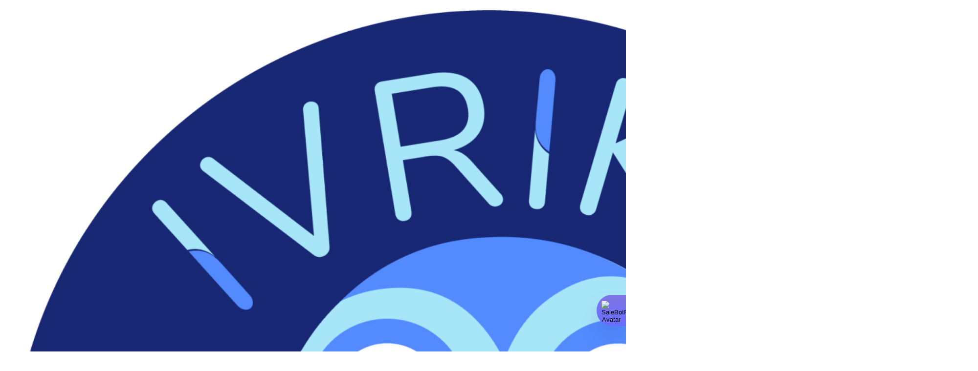

--- FILE ---
content_type: text/html; charset=UTF-8
request_url: https://ivrika.ru/istoriya-iz-zhizni-ivrit-s-nulya-i-pervyie-slova-na-ivrite/
body_size: 24671
content:
<!doctype html>
<html class="scroll-smooth" lang="ru-RU">
<head>
  <meta charset="UTF-8">
  <meta name="viewport" content="width=device-width, initial-scale=1">
  <title>История из жизни: иврит с нуля и первые слова на иврите - ИВРИКА — Иврит онлайн</title>

<!-- The SEO Framework Создано Сибрэ Вайэр -->
<meta name="robots" content="max-snippet:-1,max-image-preview:large,max-video-preview:-1" />
<link rel="canonical" href="https://ivrika.ru/istoriya-iz-zhizni-ivrit-s-nulya-i-pervyie-slova-na-ivrite/" />
<meta name="description" content="Привет! Меня зовут Ницха и я хочу рассказать вам о своем опыте изучения иврита. Знакомство с языком и страной у меня произошло не в одно время. Как и многие…" />
<meta property="og:type" content="article" />
<meta property="og:locale" content="ru_RU" />
<meta property="og:site_name" content="ИВРИКА &#8212; Иврит онлайн" />
<meta property="og:title" content="История из жизни: иврит с нуля и первые слова на иврите" />
<meta property="og:description" content="Привет! Меня зовут Ницха и я хочу рассказать вам о своем опыте изучения иврита. Знакомство с языком и страной у меня произошло не в одно время. Как и многие, я ходила на лекции при синагоге…" />
<meta property="og:url" content="https://ivrika.ru/istoriya-iz-zhizni-ivrit-s-nulya-i-pervyie-slova-na-ivrite/" />
<meta property="og:image" content="https://ivrika.ru/wp-content/uploads/2021/01/vyuchit-ivrit-legko-ivrikaru.jpg" />
<meta property="og:image:width" content="1024" />
<meta property="og:image:height" content="683" />
<meta property="article:published_time" content="2015-04-10T19:31:37+00:00" />
<meta property="article:modified_time" content="2025-10-14T09:46:54+00:00" />
<meta name="twitter:card" content="summary_large_image" />
<meta name="twitter:title" content="История из жизни: иврит с нуля и первые слова на иврите" />
<meta name="twitter:description" content="Привет! Меня зовут Ницха и я хочу рассказать вам о своем опыте изучения иврита. Знакомство с языком и страной у меня произошло не в одно время. Как и многие, я ходила на лекции при синагоге…" />
<meta name="twitter:image" content="https://ivrika.ru/wp-content/uploads/2021/01/vyuchit-ivrit-legko-ivrikaru.jpg" />
<meta name="google-site-verification" content="co3BYLGJ0a8-Ey0FiVG8216OCXiV9htqsmq576dOYHM" />
<meta name="yandex-verification" content="8cd55b8fdf1e64d0" />
<script type="application/ld+json">{"@context":"https://schema.org","@graph":[{"@type":"WebSite","@id":"https://ivrika.ru/#/schema/WebSite","url":"https://ivrika.ru/","name":"ИВРИКА — Иврит онлайн","description":"Авторская школа Виктории Ярмолинской","inLanguage":"ru-RU","potentialAction":{"@type":"SearchAction","target":{"@type":"EntryPoint","urlTemplate":"https://ivrika.ru/search/{search_term_string}/"},"query-input":"required name=search_term_string"},"publisher":{"@type":"Organization","@id":"https://ivrika.ru/#/schema/Organization","name":"ИВРИКА — Иврит онлайн","url":"https://ivrika.ru/","logo":{"@type":"ImageObject","url":"https://ivrika.ru/wp-content/uploads/2025/10/cropped-ikonka-tg@4x-8.png","contentUrl":"https://ivrika.ru/wp-content/uploads/2025/10/cropped-ikonka-tg@4x-8.png","width":512,"height":512,"contentSize":"43627"}}},{"@type":"WebPage","@id":"https://ivrika.ru/istoriya-iz-zhizni-ivrit-s-nulya-i-pervyie-slova-na-ivrite/","url":"https://ivrika.ru/istoriya-iz-zhizni-ivrit-s-nulya-i-pervyie-slova-na-ivrite/","name":"История из жизни: иврит с нуля и первые слова на иврите - ИВРИКА — Иврит онлайн","description":"Привет! Меня зовут Ницха и я хочу рассказать вам о своем опыте изучения иврита. Знакомство с языком и страной у меня произошло не в одно время. Как и многие…","inLanguage":"ru-RU","isPartOf":{"@id":"https://ivrika.ru/#/schema/WebSite"},"breadcrumb":{"@type":"BreadcrumbList","@id":"https://ivrika.ru/#/schema/BreadcrumbList","itemListElement":[{"@type":"ListItem","position":1,"item":"https://ivrika.ru/","name":"ИВРИКА — Иврит онлайн"},{"@type":"ListItem","position":2,"item":"https://ivrika.ru/izuchaem-ivrit/","name":"Рубрика: Изучаем иврит"},{"@type":"ListItem","position":3,"item":"https://ivrika.ru/izuchaem-ivrit/samostoyatelnoe-izuchenie-ivrita-onlajn/","name":"Рубрика: Самостоятельное изучение иврита онлайн"},{"@type":"ListItem","position":4,"name":"История из жизни: иврит с нуля и первые слова на иврите"}]},"potentialAction":{"@type":"ReadAction","target":"https://ivrika.ru/istoriya-iz-zhizni-ivrit-s-nulya-i-pervyie-slova-na-ivrite/"},"datePublished":"2015-04-10T19:31:37+00:00","dateModified":"2025-10-14T09:46:54+00:00","author":{"@type":"Person","@id":"https://ivrika.ru/#/schema/Person/ebbef5747e72ec27e2a49fa73b80a72d","name":"Виктория Раз"}}]}</script>
<!-- / The SEO Framework Создано Сибрэ Вайэр | 5.01ms meta | 0.25ms boot -->

<link rel='dns-prefetch' href='//cdn.jsdelivr.net' />
<link rel="alternate" type="application/rss+xml" title="ИВРИКА - Иврит онлайн &raquo; Лента комментариев к &laquo;История из жизни: иврит с нуля и первые слова на иврите&raquo;" href="https://ivrika.ru/istoriya-iz-zhizni-ivrit-s-nulya-i-pervyie-slova-na-ivrite/feed/" />
<style id='wp-img-auto-sizes-contain-inline-css' type='text/css'>
img:is([sizes=auto i],[sizes^="auto," i]){contain-intrinsic-size:3000px 1500px}
/*# sourceURL=wp-img-auto-sizes-contain-inline-css */
</style>
<style id='wp-emoji-styles-inline-css' type='text/css'>

	img.wp-smiley, img.emoji {
		display: inline !important;
		border: none !important;
		box-shadow: none !important;
		height: 1em !important;
		width: 1em !important;
		margin: 0 0.07em !important;
		vertical-align: -0.1em !important;
		background: none !important;
		padding: 0 !important;
	}
/*# sourceURL=wp-emoji-styles-inline-css */
</style>
<link rel='stylesheet' id='mihdan-lite-youtube-embed-css' href='https://ivrika.ru/wp-content/plugins/mihdan-lite-youtube-embed/assets/dist/css/frontend.css?ver=1.8.0.3' type='text/css' media='all' />
<link rel='stylesheet' id='swiper-css-css' href='https://cdn.jsdelivr.net/npm/swiper@12/swiper-bundle.min.css?ver=12' type='text/css' media='all' />
<link rel='stylesheet' id='remixicons-css' href='https://cdn.jsdelivr.net/npm/remixicon@4.6.0/fonts/remixicon.min.css?ver=4.6.0' type='text/css' media='all' />
<link rel='stylesheet' id='ivrika-style-css' href='https://ivrika.ru/wp-content/themes/ivrika/dist/output.css?ver=1760654749' type='text/css' media='all' />
<link rel="https://api.w.org/" href="https://ivrika.ru/wp-json/" /><link rel="alternate" title="JSON" type="application/json" href="https://ivrika.ru/wp-json/wp/v2/posts/54889" /><link rel="EditURI" type="application/rsd+xml" title="RSD" href="https://ivrika.ru/xmlrpc.php?rsd" />
<script src='https://salebot.pro/js/salebot.js?v=1' charset='utf-8'></script>
<script>
  SaleBotPro.init({
    onlineChatId: '4317'
  });
</script><meta name="mailru-domain" content="sXjoy3QHHcC93Y3m" />
<!-- Yandex.Metrika counter -->
<script type="text/javascript" >
   (function(m,e,t,r,i,k,a){m[i]=m[i]||function(){(m[i].a=m[i].a||[]).push(arguments)};
   m[i].l=1*new Date();
   for (var j = 0; j < document.scripts.length; j++) {if (document.scripts[j].src === r) { return; }}
   k=e.createElement(t),a=e.getElementsByTagName(t)[0],k.async=1,k.src=r,a.parentNode.insertBefore(k,a)})
   (window, document, "script", "https://mc.yandex.ru/metrika/tag.js", "ym");

   ym(16410520, "init", {
        clickmap:true,
        trackLinks:true,
        accurateTrackBounce:true,
        webvisor:true,
        trackHash:true
   });
</script>
<noscript><div><img src="https://mc.yandex.ru/watch/16410520" style="position:absolute; left:-9999px;" alt="" /></div></noscript>
<!-- /Yandex.Metrika counter --><link rel="icon" href="https://ivrika.ru/wp-content/uploads/2025/10/cropped-ikonka-tg@4x-8-32x32.png" sizes="32x32" />
<link rel="icon" href="https://ivrika.ru/wp-content/uploads/2025/10/cropped-ikonka-tg@4x-8-192x192.png" sizes="192x192" />
<link rel="apple-touch-icon" href="https://ivrika.ru/wp-content/uploads/2025/10/cropped-ikonka-tg@4x-8-180x180.png" />
<meta name="msapplication-TileImage" content="https://ivrika.ru/wp-content/uploads/2025/10/cropped-ikonka-tg@4x-8-270x270.png" />
		<style type="text/css" id="wp-custom-css">
			.salebot-form__container {margin: 0px !important; padding: 0px !important;}		</style>
		<style id='wp-block-heading-inline-css' type='text/css'>
h1:where(.wp-block-heading).has-background,h2:where(.wp-block-heading).has-background,h3:where(.wp-block-heading).has-background,h4:where(.wp-block-heading).has-background,h5:where(.wp-block-heading).has-background,h6:where(.wp-block-heading).has-background{padding:1.25em 2.375em}h1.has-text-align-left[style*=writing-mode]:where([style*=vertical-lr]),h1.has-text-align-right[style*=writing-mode]:where([style*=vertical-rl]),h2.has-text-align-left[style*=writing-mode]:where([style*=vertical-lr]),h2.has-text-align-right[style*=writing-mode]:where([style*=vertical-rl]),h3.has-text-align-left[style*=writing-mode]:where([style*=vertical-lr]),h3.has-text-align-right[style*=writing-mode]:where([style*=vertical-rl]),h4.has-text-align-left[style*=writing-mode]:where([style*=vertical-lr]),h4.has-text-align-right[style*=writing-mode]:where([style*=vertical-rl]),h5.has-text-align-left[style*=writing-mode]:where([style*=vertical-lr]),h5.has-text-align-right[style*=writing-mode]:where([style*=vertical-rl]),h6.has-text-align-left[style*=writing-mode]:where([style*=vertical-lr]),h6.has-text-align-right[style*=writing-mode]:where([style*=vertical-rl]){rotate:180deg}
/*# sourceURL=https://ivrika.ru/wp-includes/blocks/heading/style.min.css */
</style>
<style id='wp-block-list-inline-css' type='text/css'>
ol,ul{box-sizing:border-box}:root :where(.wp-block-list.has-background){padding:1.25em 2.375em}
/*# sourceURL=https://ivrika.ru/wp-includes/blocks/list/style.min.css */
</style>
<style id='wp-block-paragraph-inline-css' type='text/css'>
.is-small-text{font-size:.875em}.is-regular-text{font-size:1em}.is-large-text{font-size:2.25em}.is-larger-text{font-size:3em}.has-drop-cap:not(:focus):first-letter{float:left;font-size:8.4em;font-style:normal;font-weight:100;line-height:.68;margin:.05em .1em 0 0;text-transform:uppercase}body.rtl .has-drop-cap:not(:focus):first-letter{float:none;margin-left:.1em}p.has-drop-cap.has-background{overflow:hidden}:root :where(p.has-background){padding:1.25em 2.375em}:where(p.has-text-color:not(.has-link-color)) a{color:inherit}p.has-text-align-left[style*="writing-mode:vertical-lr"],p.has-text-align-right[style*="writing-mode:vertical-rl"]{rotate:180deg}
/*# sourceURL=https://ivrika.ru/wp-includes/blocks/paragraph/style.min.css */
</style>
<style id='wp-block-quote-inline-css' type='text/css'>
.wp-block-quote{box-sizing:border-box;overflow-wrap:break-word}.wp-block-quote.is-large:where(:not(.is-style-plain)),.wp-block-quote.is-style-large:where(:not(.is-style-plain)){margin-bottom:1em;padding:0 1em}.wp-block-quote.is-large:where(:not(.is-style-plain)) p,.wp-block-quote.is-style-large:where(:not(.is-style-plain)) p{font-size:1.5em;font-style:italic;line-height:1.6}.wp-block-quote.is-large:where(:not(.is-style-plain)) cite,.wp-block-quote.is-large:where(:not(.is-style-plain)) footer,.wp-block-quote.is-style-large:where(:not(.is-style-plain)) cite,.wp-block-quote.is-style-large:where(:not(.is-style-plain)) footer{font-size:1.125em;text-align:right}.wp-block-quote>cite{display:block}
/*# sourceURL=https://ivrika.ru/wp-includes/blocks/quote/style.min.css */
</style>
<style id='wp-block-table-inline-css' type='text/css'>
.wp-block-table{overflow-x:auto}.wp-block-table table{border-collapse:collapse;width:100%}.wp-block-table thead{border-bottom:3px solid}.wp-block-table tfoot{border-top:3px solid}.wp-block-table td,.wp-block-table th{border:1px solid;padding:.5em}.wp-block-table .has-fixed-layout{table-layout:fixed;width:100%}.wp-block-table .has-fixed-layout td,.wp-block-table .has-fixed-layout th{word-break:break-word}.wp-block-table.aligncenter,.wp-block-table.alignleft,.wp-block-table.alignright{display:table;width:auto}.wp-block-table.aligncenter td,.wp-block-table.aligncenter th,.wp-block-table.alignleft td,.wp-block-table.alignleft th,.wp-block-table.alignright td,.wp-block-table.alignright th{word-break:break-word}.wp-block-table .has-subtle-light-gray-background-color{background-color:#f3f4f5}.wp-block-table .has-subtle-pale-green-background-color{background-color:#e9fbe5}.wp-block-table .has-subtle-pale-blue-background-color{background-color:#e7f5fe}.wp-block-table .has-subtle-pale-pink-background-color{background-color:#fcf0ef}.wp-block-table.is-style-stripes{background-color:initial;border-collapse:inherit;border-spacing:0}.wp-block-table.is-style-stripes tbody tr:nth-child(odd){background-color:#f0f0f0}.wp-block-table.is-style-stripes.has-subtle-light-gray-background-color tbody tr:nth-child(odd){background-color:#f3f4f5}.wp-block-table.is-style-stripes.has-subtle-pale-green-background-color tbody tr:nth-child(odd){background-color:#e9fbe5}.wp-block-table.is-style-stripes.has-subtle-pale-blue-background-color tbody tr:nth-child(odd){background-color:#e7f5fe}.wp-block-table.is-style-stripes.has-subtle-pale-pink-background-color tbody tr:nth-child(odd){background-color:#fcf0ef}.wp-block-table.is-style-stripes td,.wp-block-table.is-style-stripes th{border-color:#0000}.wp-block-table.is-style-stripes{border-bottom:1px solid #f0f0f0}.wp-block-table .has-border-color td,.wp-block-table .has-border-color th,.wp-block-table .has-border-color tr,.wp-block-table .has-border-color>*{border-color:inherit}.wp-block-table table[style*=border-top-color] tr:first-child,.wp-block-table table[style*=border-top-color] tr:first-child td,.wp-block-table table[style*=border-top-color] tr:first-child th,.wp-block-table table[style*=border-top-color]>*,.wp-block-table table[style*=border-top-color]>* td,.wp-block-table table[style*=border-top-color]>* th{border-top-color:inherit}.wp-block-table table[style*=border-top-color] tr:not(:first-child){border-top-color:initial}.wp-block-table table[style*=border-right-color] td:last-child,.wp-block-table table[style*=border-right-color] th,.wp-block-table table[style*=border-right-color] tr,.wp-block-table table[style*=border-right-color]>*{border-right-color:inherit}.wp-block-table table[style*=border-bottom-color] tr:last-child,.wp-block-table table[style*=border-bottom-color] tr:last-child td,.wp-block-table table[style*=border-bottom-color] tr:last-child th,.wp-block-table table[style*=border-bottom-color]>*,.wp-block-table table[style*=border-bottom-color]>* td,.wp-block-table table[style*=border-bottom-color]>* th{border-bottom-color:inherit}.wp-block-table table[style*=border-bottom-color] tr:not(:last-child){border-bottom-color:initial}.wp-block-table table[style*=border-left-color] td:first-child,.wp-block-table table[style*=border-left-color] th,.wp-block-table table[style*=border-left-color] tr,.wp-block-table table[style*=border-left-color]>*{border-left-color:inherit}.wp-block-table table[style*=border-style] td,.wp-block-table table[style*=border-style] th,.wp-block-table table[style*=border-style] tr,.wp-block-table table[style*=border-style]>*{border-style:inherit}.wp-block-table table[style*=border-width] td,.wp-block-table table[style*=border-width] th,.wp-block-table table[style*=border-width] tr,.wp-block-table table[style*=border-width]>*{border-style:inherit;border-width:inherit}
/*# sourceURL=https://ivrika.ru/wp-includes/blocks/table/style.min.css */
</style>
<style id='global-styles-inline-css' type='text/css'>
:root{--wp--preset--aspect-ratio--square: 1;--wp--preset--aspect-ratio--4-3: 4/3;--wp--preset--aspect-ratio--3-4: 3/4;--wp--preset--aspect-ratio--3-2: 3/2;--wp--preset--aspect-ratio--2-3: 2/3;--wp--preset--aspect-ratio--16-9: 16/9;--wp--preset--aspect-ratio--9-16: 9/16;--wp--preset--color--black: #000000;--wp--preset--color--cyan-bluish-gray: #abb8c3;--wp--preset--color--white: #ffffff;--wp--preset--color--pale-pink: #f78da7;--wp--preset--color--vivid-red: #cf2e2e;--wp--preset--color--luminous-vivid-orange: #ff6900;--wp--preset--color--luminous-vivid-amber: #fcb900;--wp--preset--color--light-green-cyan: #7bdcb5;--wp--preset--color--vivid-green-cyan: #00d084;--wp--preset--color--pale-cyan-blue: #8ed1fc;--wp--preset--color--vivid-cyan-blue: #0693e3;--wp--preset--color--vivid-purple: #9b51e0;--wp--preset--color--primary: #538bff;--wp--preset--color--secondary: #a1daf8;--wp--preset--color--secondary-light: #E7F6FD;--wp--preset--color--third: #78d970;--wp--preset--color--third-light: #ECFAEB;--wp--preset--color--accent: #ff696a;--wp--preset--color--grey: #b3b7bc;--wp--preset--gradient--vivid-cyan-blue-to-vivid-purple: linear-gradient(135deg,rgb(6,147,227) 0%,rgb(155,81,224) 100%);--wp--preset--gradient--light-green-cyan-to-vivid-green-cyan: linear-gradient(135deg,rgb(122,220,180) 0%,rgb(0,208,130) 100%);--wp--preset--gradient--luminous-vivid-amber-to-luminous-vivid-orange: linear-gradient(135deg,rgb(252,185,0) 0%,rgb(255,105,0) 100%);--wp--preset--gradient--luminous-vivid-orange-to-vivid-red: linear-gradient(135deg,rgb(255,105,0) 0%,rgb(207,46,46) 100%);--wp--preset--gradient--very-light-gray-to-cyan-bluish-gray: linear-gradient(135deg,rgb(238,238,238) 0%,rgb(169,184,195) 100%);--wp--preset--gradient--cool-to-warm-spectrum: linear-gradient(135deg,rgb(74,234,220) 0%,rgb(151,120,209) 20%,rgb(207,42,186) 40%,rgb(238,44,130) 60%,rgb(251,105,98) 80%,rgb(254,248,76) 100%);--wp--preset--gradient--blush-light-purple: linear-gradient(135deg,rgb(255,206,236) 0%,rgb(152,150,240) 100%);--wp--preset--gradient--blush-bordeaux: linear-gradient(135deg,rgb(254,205,165) 0%,rgb(254,45,45) 50%,rgb(107,0,62) 100%);--wp--preset--gradient--luminous-dusk: linear-gradient(135deg,rgb(255,203,112) 0%,rgb(199,81,192) 50%,rgb(65,88,208) 100%);--wp--preset--gradient--pale-ocean: linear-gradient(135deg,rgb(255,245,203) 0%,rgb(182,227,212) 50%,rgb(51,167,181) 100%);--wp--preset--gradient--electric-grass: linear-gradient(135deg,rgb(202,248,128) 0%,rgb(113,206,126) 100%);--wp--preset--gradient--midnight: linear-gradient(135deg,rgb(2,3,129) 0%,rgb(40,116,252) 100%);--wp--preset--font-size--small: 13px;--wp--preset--font-size--medium: 20px;--wp--preset--font-size--large: 36px;--wp--preset--font-size--x-large: 42px;--wp--preset--font-size--s: 0.875rem;--wp--preset--font-size--m: 1rem;--wp--preset--font-size--l: 1.125rem;--wp--preset--font-size--xl: 1.25rem;--wp--preset--font-family--brand: Montserrat, system-ui, sans-serif;--wp--preset--spacing--20: 0.44rem;--wp--preset--spacing--30: 0.67rem;--wp--preset--spacing--40: 1rem;--wp--preset--spacing--50: 1.5rem;--wp--preset--spacing--60: 2.25rem;--wp--preset--spacing--70: 3.38rem;--wp--preset--spacing--80: 5.06rem;--wp--preset--shadow--natural: 6px 6px 9px rgba(0, 0, 0, 0.2);--wp--preset--shadow--deep: 12px 12px 50px rgba(0, 0, 0, 0.4);--wp--preset--shadow--sharp: 6px 6px 0px rgba(0, 0, 0, 0.2);--wp--preset--shadow--outlined: 6px 6px 0px -3px rgb(255, 255, 255), 6px 6px rgb(0, 0, 0);--wp--preset--shadow--crisp: 6px 6px 0px rgb(0, 0, 0);}:where(body) { margin: 0; }.wp-site-blocks > .alignleft { float: left; margin-right: 2em; }.wp-site-blocks > .alignright { float: right; margin-left: 2em; }.wp-site-blocks > .aligncenter { justify-content: center; margin-left: auto; margin-right: auto; }:where(.is-layout-flex){gap: 0.5em;}:where(.is-layout-grid){gap: 0.5em;}.is-layout-flow > .alignleft{float: left;margin-inline-start: 0;margin-inline-end: 2em;}.is-layout-flow > .alignright{float: right;margin-inline-start: 2em;margin-inline-end: 0;}.is-layout-flow > .aligncenter{margin-left: auto !important;margin-right: auto !important;}.is-layout-constrained > .alignleft{float: left;margin-inline-start: 0;margin-inline-end: 2em;}.is-layout-constrained > .alignright{float: right;margin-inline-start: 2em;margin-inline-end: 0;}.is-layout-constrained > .aligncenter{margin-left: auto !important;margin-right: auto !important;}.is-layout-constrained > :where(:not(.alignleft):not(.alignright):not(.alignfull)){margin-left: auto !important;margin-right: auto !important;}body .is-layout-flex{display: flex;}.is-layout-flex{flex-wrap: wrap;align-items: center;}.is-layout-flex > :is(*, div){margin: 0;}body .is-layout-grid{display: grid;}.is-layout-grid > :is(*, div){margin: 0;}body{font-family: var(--wp--preset--font-family--brand);padding-top: 0px;padding-right: 0px;padding-bottom: 0px;padding-left: 0px;}a:where(:not(.wp-element-button)){text-decoration: none;}:root :where(.wp-element-button, .wp-block-button__link){background-color: #32373c;border-width: 0;color: #fff;font-family: inherit;font-size: inherit;font-style: inherit;font-weight: inherit;letter-spacing: inherit;line-height: inherit;padding-top: calc(0.667em + 2px);padding-right: calc(1.333em + 2px);padding-bottom: calc(0.667em + 2px);padding-left: calc(1.333em + 2px);text-decoration: none;text-transform: inherit;}.has-black-color{color: var(--wp--preset--color--black) !important;}.has-cyan-bluish-gray-color{color: var(--wp--preset--color--cyan-bluish-gray) !important;}.has-white-color{color: var(--wp--preset--color--white) !important;}.has-pale-pink-color{color: var(--wp--preset--color--pale-pink) !important;}.has-vivid-red-color{color: var(--wp--preset--color--vivid-red) !important;}.has-luminous-vivid-orange-color{color: var(--wp--preset--color--luminous-vivid-orange) !important;}.has-luminous-vivid-amber-color{color: var(--wp--preset--color--luminous-vivid-amber) !important;}.has-light-green-cyan-color{color: var(--wp--preset--color--light-green-cyan) !important;}.has-vivid-green-cyan-color{color: var(--wp--preset--color--vivid-green-cyan) !important;}.has-pale-cyan-blue-color{color: var(--wp--preset--color--pale-cyan-blue) !important;}.has-vivid-cyan-blue-color{color: var(--wp--preset--color--vivid-cyan-blue) !important;}.has-vivid-purple-color{color: var(--wp--preset--color--vivid-purple) !important;}.has-primary-color{color: var(--wp--preset--color--primary) !important;}.has-secondary-color{color: var(--wp--preset--color--secondary) !important;}.has-secondary-light-color{color: var(--wp--preset--color--secondary-light) !important;}.has-third-color{color: var(--wp--preset--color--third) !important;}.has-third-light-color{color: var(--wp--preset--color--third-light) !important;}.has-accent-color{color: var(--wp--preset--color--accent) !important;}.has-grey-color{color: var(--wp--preset--color--grey) !important;}.has-black-background-color{background-color: var(--wp--preset--color--black) !important;}.has-cyan-bluish-gray-background-color{background-color: var(--wp--preset--color--cyan-bluish-gray) !important;}.has-white-background-color{background-color: var(--wp--preset--color--white) !important;}.has-pale-pink-background-color{background-color: var(--wp--preset--color--pale-pink) !important;}.has-vivid-red-background-color{background-color: var(--wp--preset--color--vivid-red) !important;}.has-luminous-vivid-orange-background-color{background-color: var(--wp--preset--color--luminous-vivid-orange) !important;}.has-luminous-vivid-amber-background-color{background-color: var(--wp--preset--color--luminous-vivid-amber) !important;}.has-light-green-cyan-background-color{background-color: var(--wp--preset--color--light-green-cyan) !important;}.has-vivid-green-cyan-background-color{background-color: var(--wp--preset--color--vivid-green-cyan) !important;}.has-pale-cyan-blue-background-color{background-color: var(--wp--preset--color--pale-cyan-blue) !important;}.has-vivid-cyan-blue-background-color{background-color: var(--wp--preset--color--vivid-cyan-blue) !important;}.has-vivid-purple-background-color{background-color: var(--wp--preset--color--vivid-purple) !important;}.has-primary-background-color{background-color: var(--wp--preset--color--primary) !important;}.has-secondary-background-color{background-color: var(--wp--preset--color--secondary) !important;}.has-secondary-light-background-color{background-color: var(--wp--preset--color--secondary-light) !important;}.has-third-background-color{background-color: var(--wp--preset--color--third) !important;}.has-third-light-background-color{background-color: var(--wp--preset--color--third-light) !important;}.has-accent-background-color{background-color: var(--wp--preset--color--accent) !important;}.has-grey-background-color{background-color: var(--wp--preset--color--grey) !important;}.has-black-border-color{border-color: var(--wp--preset--color--black) !important;}.has-cyan-bluish-gray-border-color{border-color: var(--wp--preset--color--cyan-bluish-gray) !important;}.has-white-border-color{border-color: var(--wp--preset--color--white) !important;}.has-pale-pink-border-color{border-color: var(--wp--preset--color--pale-pink) !important;}.has-vivid-red-border-color{border-color: var(--wp--preset--color--vivid-red) !important;}.has-luminous-vivid-orange-border-color{border-color: var(--wp--preset--color--luminous-vivid-orange) !important;}.has-luminous-vivid-amber-border-color{border-color: var(--wp--preset--color--luminous-vivid-amber) !important;}.has-light-green-cyan-border-color{border-color: var(--wp--preset--color--light-green-cyan) !important;}.has-vivid-green-cyan-border-color{border-color: var(--wp--preset--color--vivid-green-cyan) !important;}.has-pale-cyan-blue-border-color{border-color: var(--wp--preset--color--pale-cyan-blue) !important;}.has-vivid-cyan-blue-border-color{border-color: var(--wp--preset--color--vivid-cyan-blue) !important;}.has-vivid-purple-border-color{border-color: var(--wp--preset--color--vivid-purple) !important;}.has-primary-border-color{border-color: var(--wp--preset--color--primary) !important;}.has-secondary-border-color{border-color: var(--wp--preset--color--secondary) !important;}.has-secondary-light-border-color{border-color: var(--wp--preset--color--secondary-light) !important;}.has-third-border-color{border-color: var(--wp--preset--color--third) !important;}.has-third-light-border-color{border-color: var(--wp--preset--color--third-light) !important;}.has-accent-border-color{border-color: var(--wp--preset--color--accent) !important;}.has-grey-border-color{border-color: var(--wp--preset--color--grey) !important;}.has-vivid-cyan-blue-to-vivid-purple-gradient-background{background: var(--wp--preset--gradient--vivid-cyan-blue-to-vivid-purple) !important;}.has-light-green-cyan-to-vivid-green-cyan-gradient-background{background: var(--wp--preset--gradient--light-green-cyan-to-vivid-green-cyan) !important;}.has-luminous-vivid-amber-to-luminous-vivid-orange-gradient-background{background: var(--wp--preset--gradient--luminous-vivid-amber-to-luminous-vivid-orange) !important;}.has-luminous-vivid-orange-to-vivid-red-gradient-background{background: var(--wp--preset--gradient--luminous-vivid-orange-to-vivid-red) !important;}.has-very-light-gray-to-cyan-bluish-gray-gradient-background{background: var(--wp--preset--gradient--very-light-gray-to-cyan-bluish-gray) !important;}.has-cool-to-warm-spectrum-gradient-background{background: var(--wp--preset--gradient--cool-to-warm-spectrum) !important;}.has-blush-light-purple-gradient-background{background: var(--wp--preset--gradient--blush-light-purple) !important;}.has-blush-bordeaux-gradient-background{background: var(--wp--preset--gradient--blush-bordeaux) !important;}.has-luminous-dusk-gradient-background{background: var(--wp--preset--gradient--luminous-dusk) !important;}.has-pale-ocean-gradient-background{background: var(--wp--preset--gradient--pale-ocean) !important;}.has-electric-grass-gradient-background{background: var(--wp--preset--gradient--electric-grass) !important;}.has-midnight-gradient-background{background: var(--wp--preset--gradient--midnight) !important;}.has-small-font-size{font-size: var(--wp--preset--font-size--small) !important;}.has-medium-font-size{font-size: var(--wp--preset--font-size--medium) !important;}.has-large-font-size{font-size: var(--wp--preset--font-size--large) !important;}.has-x-large-font-size{font-size: var(--wp--preset--font-size--x-large) !important;}.has-s-font-size{font-size: var(--wp--preset--font-size--s) !important;}.has-m-font-size{font-size: var(--wp--preset--font-size--m) !important;}.has-l-font-size{font-size: var(--wp--preset--font-size--l) !important;}.has-xl-font-size{font-size: var(--wp--preset--font-size--xl) !important;}.has-brand-font-family{font-family: var(--wp--preset--font-family--brand) !important;}
/*# sourceURL=global-styles-inline-css */
</style>
</head>


<body class="wp-singular post-template-default single single-post postid-54889 single-format-standard wp-theme-ivrika font-sans">


<header 
  class="sticky top-0 z-50 bg-white/80 backdrop-blur supports-[backdrop-filter]:bg-white/70 transition-all duration-500 ease-in-out">
  <div class="container">
    <div class="flex items-center justify-between pt-2">

      <!-- ЛЕВАЯ ЧАСТЬ -->
      <div class="flex items-center gap-3">
        <a href="https://ivrika.ru/" class="flex items-center gap-3 shrink-0" aria-label="ИВРИКА &#8212; Иврит онлайн – на главную">
          <img width="2000" height="2000" src="https://ivrika.ru/wp-content/uploads/2025/10/ikonka-tg@4x-8.png" class="h-18 w-auto" alt="ИВРИКА - Иврит онлайн" decoding="async" fetchpriority="high" srcset="https://ivrika.ru/wp-content/uploads/2025/10/ikonka-tg@4x-8.png 2000w, https://ivrika.ru/wp-content/uploads/2025/10/ikonka-tg@4x-8-300x300.png 300w, https://ivrika.ru/wp-content/uploads/2025/10/ikonka-tg@4x-8-1024x1024.png 1024w, https://ivrika.ru/wp-content/uploads/2025/10/ikonka-tg@4x-8-150x150.png 150w, https://ivrika.ru/wp-content/uploads/2025/10/ikonka-tg@4x-8-768x768.png 768w, https://ivrika.ru/wp-content/uploads/2025/10/ikonka-tg@4x-8-1536x1536.png 1536w" sizes="(max-width: 2000px) 100vw, 2000px" />        </a>

        <a href="https://ivrika.ru/testy/" class="btn-primary-heading">Пройти тест</a>
        <a href="https://lp.ivrika.ru/?utm_source=website&utm_medium=btnheader&utm_campaign=ibs" class="btn-primary-outline-heading">Получить 11 уроков</a>
      </div>

      <!-- ПРАВАЯ ЧАСТЬ -->
      <div class="flex items-center gap-3">
        <form role="search" class="relative" action="https://ivrika.ru/" method="get">
          <label for="site-search" class="sr-only">Поиск в блоге</label>
          <input id="site-search" name="s" type="search" placeholder="Поиск в блоге"
                 class="w-64 rounded-md border border-gray-300 bg-white/70 px-3 py-2 pr-10 text-sm focus:border-blue-500 focus:ring-2 focus:ring-blue-500/40" />
          <button type="submit" class="absolute right-2 top-1/2 -translate-y-1/2 p-1 text-gray-500 hover:text-gray-700" aria-label="Искать">
            <svg xmlns="http://www.w3.org/2000/svg" viewBox="0 0 24 24" fill="currentColor" class="h-5 w-5">
              <path d="M10 2a8 8 0 1 1 0 16 8 8 0 0 1 0-16Zm10.707 17.293-3.387-3.387a10 10 0 1 0-1.414 1.414l3.387 3.387a1 1 0 0 0 1.414-1.414Z" />
            </svg>
          </button>
        </form>

        <a href="https://wa.me/972555072690"
           class="px-4 py-2 rounded-md bg-green-500 text-white font-medium hover:bg-green-600 focus:outline-none focus-visible:ring-2 focus-visible:ring-green-500"
           target="_blank" rel="noopener">Написать в WhatsApp</a>
      </div>
    </div>

    <!-- ROW 2 -->
    <nav class="pb-4 relative">
      <ul id="menu-desktop" class="main-menu flex gap-6 items-center"><li id="menu-item-55092" class="menu-item menu-item-type-post_type menu-item-object-page menu-item-has-children menu-item-55092"><a href="https://ivrika.ru/o-shkole-ivrika/">О школе <i class="ri-arrow-down-s-line ml-1 text-sm transition-transform duration-200 group-hover:rotate-180"></i></a><ul class="sub-menu"><li id="menu-item-55094" class="menu-item menu-item-type-post_type menu-item-object-page menu-item-55094"><a href="https://ivrika.ru/repetitor-ivrita/">Об авторе</a></li><li id="menu-item-55095" class="menu-item menu-item-type-post_type menu-item-object-page menu-item-55095"><a href="https://ivrika.ru/uchitelya-ivrita-shkoly-ivrika/">Учителя иврита школы ИВРИКА</a></li><li id="menu-item-55096" class="menu-item menu-item-type-post_type menu-item-object-page menu-item-55096"><a href="https://ivrika.ru/blagodarnosti/">Благодарности</a></li></ul></li><li id="menu-item-55093" class="menu-item menu-item-type-post_type menu-item-object-page menu-item-has-children menu-item-55093"><a href="https://ivrika.ru/uroki-ivrita-v-ivrike/">Обучение <i class="ri-arrow-down-s-line ml-1 text-sm transition-transform duration-200 group-hover:rotate-180"></i></a><ul class="sub-menu"><li id="menu-item-55097" class="menu-item menu-item-type-post_type menu-item-object-page menu-item-55097"><a href="https://ivrika.ru/uchitelya-ivrita-shkoly-ivrika/">Учителя иврита школы ИВРИКА</a></li><li id="menu-item-55098" class="menu-item menu-item-type-post_type menu-item-object-page menu-item-55098"><a href="https://ivrika.ru/uroki-ivrita-v-ivrike/">Как проходят уроки иврита</a></li><li id="menu-item-55099" class="menu-item menu-item-type-post_type menu-item-object-page menu-item-55099"><a href="https://ivrika.ru/zapisatsja/">Как начать заниматься?</a></li><li id="menu-item-55100" class="menu-item menu-item-type-post_type menu-item-object-page menu-item-55100"><a href="https://ivrika.ru/oplata-kursov-i-urokov-ivrita-s-viktoriey-raz/">Как оплатить обучение в Школе Иврика</a></li><li id="menu-item-55101" class="menu-item menu-item-type-post_type menu-item-object-page menu-item-55101"><a href="https://ivrika.ru/garantii/">Гарантии</a></li></ul></li><li id="menu-item-55102" class="menu-item menu-item-type-post_type menu-item-object-page menu-item-55102"><a href="https://ivrika.ru/onlajn-iventy/">Группы</a></li><li id="menu-item-55103" class="menu-item menu-item-type-post_type menu-item-object-page menu-item-has-children menu-item-55103"><a href="https://ivrika.ru/navigator-po-kursam/">Навигатор <i class="ri-arrow-down-s-line ml-1 text-sm transition-transform duration-200 group-hover:rotate-180"></i></a><ul class="sub-menu"><li id="menu-item-55104" class="menu-item menu-item-type-post_type menu-item-object-page menu-item-55104"><a href="https://ivrika.ru/navigator-po-kursam/katalog-kursov-po-ivritu/">Каталог курсов по ивриту</a></li><li id="menu-item-55105" class="menu-item menu-item-type-post_type menu-item-object-page menu-item-55105"><a href="https://ivrika.ru/navigator-po-kursam/ivrit-besplatno/">Бесплатные уроки иврита</a></li><li id="menu-item-55106" class="menu-item menu-item-type-post_type menu-item-object-page menu-item-55106"><a href="https://ivrika.ru/navigator-po-kursam/kursy-dlya-izucheniya-ivrita-s-nulya/">Уроки иврита с нуля</a></li><li id="menu-item-55107" class="menu-item menu-item-type-post_type menu-item-object-page menu-item-55107"><a href="https://ivrika.ru/navigator-po-kursam/ivrit-onlajn/">Иврит онлайн</a></li><li id="menu-item-55108" class="menu-item menu-item-type-post_type menu-item-object-page menu-item-55108"><a href="https://ivrika.ru/navigator-po-kursam/uchim-razgovornyj-ivrit/">Учим разговорный иврит</a></li><li id="menu-item-55109" class="menu-item menu-item-type-post_type menu-item-object-page menu-item-55109"><a href="https://ivrika.ru/navigator-po-kursam/grammatika-ivrita/">Практическая грамматика иврита</a></li><li id="menu-item-55110" class="menu-item menu-item-type-post_type menu-item-object-page menu-item-55110"><a href="https://ivrika.ru/navigator-po-kursam/ivrit-dlya-detej/">Курсы и уроки иврита для детей</a></li></ul></li><li id="menu-item-55111" class="menu-item menu-item-type-post_type menu-item-object-page menu-item-55111"><a href="https://ivrika.ru/testy/">Тесты</a></li><li id="menu-item-55112" class="menu-item menu-item-type-post_type menu-item-object-page current_page_parent menu-item-has-children menu-item-55112"><a href="https://ivrika.ru/blog/">Блог <i class="ri-arrow-down-s-line ml-1 text-sm transition-transform duration-200 group-hover:rotate-180"></i></a><ul class="sub-menu"><li id="menu-item-55163" class="menu-item menu-item-type-taxonomy menu-item-object-category menu-item-has-children menu-item-55163"><a href="https://ivrika.ru/avtorskaja-kolonka-ot-viktorii-raz/">Авторская колонка от Виктории Раз <i class="ri-arrow-down-s-line ml-1 text-sm transition-transform duration-200 group-hover:rotate-180"></i></a><ul class="sub-menu"><li id="menu-item-55164" class="menu-item menu-item-type-taxonomy menu-item-object-category menu-item-55164"><a href="https://ivrika.ru/avtorskaja-kolonka-ot-viktorii-raz/bilingvizm/">Билингвизм</a></li><li id="menu-item-55165" class="menu-item menu-item-type-taxonomy menu-item-object-category menu-item-55165"><a href="https://ivrika.ru/avtorskaja-kolonka-ot-viktorii-raz/intervyu/">Интервью</a></li><li id="menu-item-55166" class="menu-item menu-item-type-taxonomy menu-item-object-category menu-item-55166"><a href="https://ivrika.ru/avtorskaja-kolonka-ot-viktorii-raz/istorii-uspeha/">Истории успеха</a></li></ul></li><li id="menu-item-55168" class="menu-item menu-item-type-taxonomy menu-item-object-category menu-item-has-children menu-item-55168"><a href="https://ivrika.ru/zhizn-v-izraile/">Жизнь в Израиле <i class="ri-arrow-down-s-line ml-1 text-sm transition-transform duration-200 group-hover:rotate-180"></i></a><ul class="sub-menu"><li id="menu-item-55169" class="menu-item menu-item-type-taxonomy menu-item-object-category menu-item-55169"><a href="https://ivrika.ru/zhizn-v-izraile/vkusnyiy-izrail/">Вкусный Израиль</a></li><li id="menu-item-55170" class="menu-item menu-item-type-taxonomy menu-item-object-category menu-item-55170"><a href="https://ivrika.ru/zhizn-v-izraile/evreiskie-prazdniki/">Еврейские праздники</a></li><li id="menu-item-55171" class="menu-item menu-item-type-taxonomy menu-item-object-category menu-item-55171"><a href="https://ivrika.ru/zhizn-v-izraile/repatriatsiya/">Репатриация</a></li></ul></li><li id="menu-item-55172" class="menu-item menu-item-type-taxonomy menu-item-object-category menu-item-has-children menu-item-55172"><a href="https://ivrika.ru/ivrit-v-pesnyah-frazah-aforizmah/">Иврит в песнях, фразах, афоризмах <i class="ri-arrow-down-s-line ml-1 text-sm transition-transform duration-200 group-hover:rotate-180"></i></a><ul class="sub-menu"><li id="menu-item-55173" class="menu-item menu-item-type-taxonomy menu-item-object-category menu-item-55173"><a href="https://ivrika.ru/ivrit-v-pesnyah-frazah-aforizmah/aforizmi-na-ivrite/">Афоризмы на иврите</a></li><li id="menu-item-55174" class="menu-item menu-item-type-taxonomy menu-item-object-category menu-item-55174"><a href="https://ivrika.ru/ivrit-v-pesnyah-frazah-aforizmah/pesni-na-ivrite/">Песни на иврите</a></li><li id="menu-item-55175" class="menu-item menu-item-type-taxonomy menu-item-object-category menu-item-55175"><a href="https://ivrika.ru/ivrit-v-pesnyah-frazah-aforizmah/frazi-na-ivrite/">Фразы на иврите</a></li></ul></li><li id="menu-item-55176" class="menu-item menu-item-type-taxonomy menu-item-object-category current-post-ancestor menu-item-has-children menu-item-55176"><a href="https://ivrika.ru/izuchaem-ivrit/">Изучаем иврит <i class="ri-arrow-down-s-line ml-1 text-sm transition-transform duration-200 group-hover:rotate-180"></i></a><ul class="sub-menu"><li id="menu-item-55177" class="menu-item menu-item-type-taxonomy menu-item-object-category menu-item-55177"><a href="https://ivrika.ru/izuchaem-ivrit/cat-alfavit-ivrita/">Алфавит иврита</a></li><li id="menu-item-55178" class="menu-item menu-item-type-taxonomy menu-item-object-category menu-item-has-children menu-item-55178"><a href="https://ivrika.ru/izuchaem-ivrit/grammatika_ivrita/">Грамматика иврита <i class="ri-arrow-down-s-line ml-1 text-sm transition-transform duration-200 group-hover:rotate-180"></i></a><ul class="sub-menu"><li id="menu-item-55179" class="menu-item menu-item-type-taxonomy menu-item-object-category menu-item-55179"><a href="https://ivrika.ru/izuchaem-ivrit/grammatika_ivrita/glagolyi-ivrita/">Глаголы иврита</a></li><li id="menu-item-55180" class="menu-item menu-item-type-taxonomy menu-item-object-category menu-item-55180"><a href="https://ivrika.ru/izuchaem-ivrit/grammatika_ivrita/mestoimenia-v-ivrite/">Местоимения иврита</a></li><li id="menu-item-55181" class="menu-item menu-item-type-taxonomy menu-item-object-category menu-item-55181"><a href="https://ivrika.ru/izuchaem-ivrit/grammatika_ivrita/predlogi-i-soyuzi-v-ivrite/">Предлоги и союзы в иврите</a></li><li id="menu-item-55182" class="menu-item menu-item-type-taxonomy menu-item-object-category menu-item-55182"><a href="https://ivrika.ru/izuchaem-ivrit/hebrew4kids/">Иврит для детей</a></li><li id="menu-item-55183" class="menu-item menu-item-type-taxonomy menu-item-object-category current-post-ancestor current-menu-parent current-post-parent menu-item-55183"><a href="https://ivrika.ru/izuchaem-ivrit/ivrit-dlja-nachinajushhih/">Иврит для начинающих</a></li><li id="menu-item-55185" class="menu-item menu-item-type-taxonomy menu-item-object-category menu-item-55185"><a href="https://ivrika.ru/izuchaem-ivrit/ivrit-s-nulya/">Иврит с нуля</a></li><li id="menu-item-55186" class="menu-item menu-item-type-taxonomy menu-item-object-category menu-item-55186"><a href="https://ivrika.ru/izuchaem-ivrit/kak-vyiuchit-ivrit/">Как выучить иврит</a></li><li id="menu-item-55187" class="menu-item menu-item-type-taxonomy menu-item-object-category menu-item-55187"><a href="https://ivrika.ru/izuchaem-ivrit/korni-ivrita/">Корни иврита</a></li><li id="menu-item-55188" class="menu-item menu-item-type-taxonomy menu-item-object-category menu-item-55188"><a href="https://ivrika.ru/izuchaem-ivrit/razgovornik_ivrita/">Разговорник иврита</a></li></ul></li><li id="menu-item-55189" class="menu-item menu-item-type-taxonomy menu-item-object-category current-post-ancestor current-menu-parent current-post-parent menu-item-has-children menu-item-55189"><a href="https://ivrika.ru/izuchaem-ivrit/samostoyatelnoe-izuchenie-ivrita-onlajn/">Самостоятельное изучение иврита онлайн <i class="ri-arrow-down-s-line ml-1 text-sm transition-transform duration-200 group-hover:rotate-180"></i></a><ul class="sub-menu"><li id="menu-item-55190" class="menu-item menu-item-type-taxonomy menu-item-object-category menu-item-55190"><a href="https://ivrika.ru/izuchaem-ivrit/samostoyatelnoe-izuchenie-ivrita-onlajn/video-na-ivrite/">Видео на иврите</a></li><li id="menu-item-55191" class="menu-item menu-item-type-taxonomy menu-item-object-category menu-item-55191"><a href="https://ivrika.ru/izuchaem-ivrit/samostoyatelnoe-izuchenie-ivrita-onlajn/govorim_na_ivrite/">Говорим на иврите</a></li><li id="menu-item-55192" class="menu-item menu-item-type-taxonomy menu-item-object-category menu-item-55192"><a href="https://ivrika.ru/izuchaem-ivrit/samostoyatelnoe-izuchenie-ivrita-onlajn/pishem_na_ivrite/">Пишем на иврите</a></li><li id="menu-item-55193" class="menu-item menu-item-type-taxonomy menu-item-object-category menu-item-55193"><a href="https://ivrika.ru/izuchaem-ivrit/samostoyatelnoe-izuchenie-ivrita-onlajn/slushaem_ivrit/">Слушаем иврит</a></li><li id="menu-item-55194" class="menu-item menu-item-type-taxonomy menu-item-object-category menu-item-55194"><a href="https://ivrika.ru/izuchaem-ivrit/samostoyatelnoe-izuchenie-ivrita-onlajn/chitaem_na_ivrite/">Читаем на иврите</a></li><li id="menu-item-55195" class="menu-item menu-item-type-taxonomy menu-item-object-category menu-item-55195"><a href="https://ivrika.ru/izuchaem-ivrit/slova-na-ivrite/">Слова на иврите &#8212; как перевести?</a></li></ul></li><li id="menu-item-55196" class="menu-item menu-item-type-taxonomy menu-item-object-category menu-item-55196"><a href="https://ivrika.ru/novosti-ivriki-hadashot/">Новости Иврики (хадашот!)</a></li></ul></li></ul></li><li id="menu-item-55155" class="menu-item menu-item-type-post_type menu-item-object-page menu-item-55155"><a href="https://ivrika.ru/kontaktyi/">Контакты</a></li></ul>    </nav>
  </div>
</header>

<main class="container pt-12 md:pt-16 pb-12">
  <div class="grid grid-cols-1 lg:grid-cols-3 gap-12">

    <!-- === КОНТЕНТ СТАТЬИ === -->
    <article class="lg:col-span-2">

      
        
        <!-- === Мета-информация статьи === -->
        <div class="mb-6">

          <!-- Тип и категория -->
          <div class="flex items-center gap-3 mb-3">
            
                          <a href="https://ivrika.ru/izuchaem-ivrit/ivrit-dlja-nachinajushhih/" class="text-primary hover:underline font-medium">
                Иврит для начинающих              </a>
                      </div>

          <!-- Заголовок -->
          <h1 class="text-2xl md:text-3xl font-bold mb-4 leading-tight">
            История из жизни: иврит с нуля и первые слова на иврите          </h1>

          <!-- Хлебные крошки -->
          <nav class="text-sm mb-6 text-grey-dark"><a href="https://ivrika.ru/" class="hover:text-primary">Главная</a> <span class="mx-1">›</span> <a href="https://ivrika.ru/blog/" class="hover:text-primary">Блог</a> <span class="mx-1">›</span> <a href="https://ivrika.ru/izuchaem-ivrit/ivrit-dlja-nachinajushhih/" class="hover:text-primary">Иврит для начинающих</a></nav>

          <!-- Дата, время чтения и соцсети -->
          <div class="flex flex-wrap items-center justify-between gap-3 text-sm text-grey-dark border-t border-gray-100 pt-3">

            <!-- Левая часть -->
            <div class="flex items-center gap-4">
              <div class="flex items-center gap-1">
                <i class="ri-calendar-line"></i>
                <time datetime="2015-04-10T22:31:37+03:00">10.04.2015</time>
              </div>

                              <div class="flex items-center gap-1">
                  <i class="ri-time-line"></i>
                  <span class="text-sm text-grey-dark">5 мин</span>
                </div>
                          </div>

            <!-- Правая часть: Поделиться -->
            <div class="flex items-center gap-2">
              <span class="text-gray-700 font-medium">Поделиться:</span>
                            <a href="https://vk.com/share.php?url=https%3A%2F%2Fivrika.ru%2Fistoriya-iz-zhizni-ivrit-s-nulya-i-pervyie-slova-na-ivrite%2F" target="_blank" class="text-gray-500 hover:text-primary"><i class="ri-vk-fill text-lg"></i></a>
              <a href="https://t.me/share/url?url=https%3A%2F%2Fivrika.ru%2Fistoriya-iz-zhizni-ivrit-s-nulya-i-pervyie-slova-na-ivrite%2F&text=%D0%98%D1%81%D1%82%D0%BE%D1%80%D0%B8%D1%8F+%D0%B8%D0%B7+%D0%B6%D0%B8%D0%B7%D0%BD%D0%B8%3A+%D0%B8%D0%B2%D1%80%D0%B8%D1%82+%D1%81+%D0%BD%D1%83%D0%BB%D1%8F+%D0%B8+%D0%BF%D0%B5%D1%80%D0%B2%D1%8B%D0%B5+%D1%81%D0%BB%D0%BE%D0%B2%D0%B0+%D0%BD%D0%B0+%D0%B8%D0%B2%D1%80%D0%B8%D1%82%D0%B5" target="_blank" class="text-gray-500 hover:text-primary"><i class="ri-telegram-fill text-lg"></i></a>
              <a href="https://wa.me/?text=%D0%98%D1%81%D1%82%D0%BE%D1%80%D0%B8%D1%8F+%D0%B8%D0%B7+%D0%B6%D0%B8%D0%B7%D0%BD%D0%B8%3A+%D0%B8%D0%B2%D1%80%D0%B8%D1%82+%D1%81+%D0%BD%D1%83%D0%BB%D1%8F+%D0%B8+%D0%BF%D0%B5%D1%80%D0%B2%D1%8B%D0%B5+%D1%81%D0%BB%D0%BE%D0%B2%D0%B0+%D0%BD%D0%B0+%D0%B8%D0%B2%D1%80%D0%B8%D1%82%D0%B5%20https%3A%2F%2Fivrika.ru%2Fistoriya-iz-zhizni-ivrit-s-nulya-i-pervyie-slova-na-ivrite%2F" target="_blank" class="text-gray-500 hover:text-primary"><i class="ri-whatsapp-line text-lg"></i></a>
            </div>

          </div>
        </div>

        <!-- Изображение -->
                  <div class="mb-6 rounded-xl overflow-hidden">
            <img width="1024" height="683" src="https://ivrika.ru/wp-content/uploads/2021/01/vyuchit-ivrit-legko-ivrikaru.jpg" class="w-full h-auto wp-post-image" alt="" decoding="async" srcset="https://ivrika.ru/wp-content/uploads/2021/01/vyuchit-ivrit-legko-ivrikaru.jpg 1024w, https://ivrika.ru/wp-content/uploads/2021/01/vyuchit-ivrit-legko-ivrikaru-300x200.jpg 300w, https://ivrika.ru/wp-content/uploads/2021/01/vyuchit-ivrit-legko-ivrikaru-768x512.jpg 768w" sizes="(max-width: 1024px) 100vw, 1024px" />          </div>
        
        <!-- КОНТЕНТ -->
        
  <div class="mb-8">
    <nav class="toc not-prose rounded-xl border border-secondary p-5"><div class="mb-3 text-sm font-semibold">Содержание</div><ul class="text-sm leading-6 space-y-1"><ul class="ml-4 space-y-1"><li>
      <a href="#%d0%b7%d0%bd%d0%b0%d0%ba%d0%be%d0%bc%d1%81%d1%82%d0%b2%d0%be-%d1%81-%d0%b8%d0%b7%d1%80%d0%b0%d0%b8%d0%bb%d0%b5%d0%bc-%d0%b8-%d0%b8%d0%b2%d1%80%d0%b8%d1%82%d0%be%d0%bc" class="flex items-start gap-2 text-sm hover:text-primary transition">
        <i class="ri-arrow-right-line mt-[2px] text-xs" aria-hidden="true"></i>
        <span>Знакомство с Израилем и ивритом</span>
      </a>
    </li><li>
      <a href="#%d0%ba%d0%b0%d0%ba-%d1%8f-%d0%bd%d0%b0%d1%87%d0%b0%d0%bb%d0%b0-%d1%83%d1%87%d0%b8%d1%82%d1%8c-%d0%b8%d0%b2%d1%80%d0%b8%d1%82" class="flex items-start gap-2 text-sm hover:text-primary transition">
        <i class="ri-arrow-right-line mt-[2px] text-xs" aria-hidden="true"></i>
        <span>Как я начала учить иврит</span>
      </a>
    </li><li>
      <a href="#%d0%ba%d0%b0%d0%ba-%d1%8f-%d0%bf%d0%be%d0%bc%d0%be%d0%b3%d0%b0%d1%8e-%d0%b2%d1%8b%d1%83%d1%87%d0%b8%d1%82%d1%8c-%d0%b8%d0%b2%d1%80%d0%b8%d1%82-%d0%b4%d1%80%d1%83%d0%b3%d0%b8%d0%bc" class="flex items-start gap-2 text-sm hover:text-primary transition">
        <i class="ri-arrow-right-line mt-[2px] text-xs" aria-hidden="true"></i>
        <span>Как я помогаю выучить иврит другим</span>
      </a>
    </li><li>
      <a href="#4-%d0%b6%d0%b5%d0%bd%d1%8b" class="flex items-start gap-2 text-sm hover:text-primary transition">
        <i class="ri-arrow-right-line mt-[2px] text-xs" aria-hidden="true"></i>
        <span>4 жены</span>
      </a>
    </li></ul></ul></nav>  </div>

<div class="article-content mb-10">
  <p><?xml encoding="utf-8" ?></p>
<p>&#1055;&#1088;&#1080;&#1074;&#1077;&#1090;! &#1052;&#1077;&#1085;&#1103; &#1079;&#1086;&#1074;&#1091;&#1090; &#1053;&#1080;&#1094;&#1093;&#1072; &#1080; &#1103; &#1093;&#1086;&#1095;&#1091; &#1088;&#1072;&#1089;&#1089;&#1082;&#1072;&#1079;&#1072;&#1090;&#1100; &#1074;&#1072;&#1084; &#1086; &#1089;&#1074;&#1086;&#1077;&#1084; &#1086;&#1087;&#1099;&#1090;&#1077; &#1080;&#1079;&#1091;&#1095;&#1077;&#1085;&#1080;&#1103; &#1080;&#1074;&#1088;&#1080;&#1090;&#1072;.
</p>
<h3 id="%d0%b7%d0%bd%d0%b0%d0%ba%d0%be%d0%bc%d1%81%d1%82%d0%b2%d0%be-%d1%81-%d0%b8%d0%b7%d1%80%d0%b0%d0%b8%d0%bb%d0%b5%d0%bc-%d0%b8-%d0%b8%d0%b2%d1%80%d0%b8%d1%82%d0%be%d0%bc" class="scroll-mt-24">&#1047;&#1085;&#1072;&#1082;&#1086;&#1084;&#1089;&#1090;&#1074;&#1086; &#1089; &#1048;&#1079;&#1088;&#1072;&#1080;&#1083;&#1077;&#1084; &#1080; &#1080;&#1074;&#1088;&#1080;&#1090;&#1086;&#1084;</h3>
<p>
&#1047;&#1085;&#1072;&#1082;&#1086;&#1084;&#1089;&#1090;&#1074;&#1086; &#1089; &#1103;&#1079;&#1099;&#1082;&#1086;&#1084; &#1080; &#1089;&#1090;&#1088;&#1072;&#1085;&#1086;&#1081; &#1091; &#1084;&#1077;&#1085;&#1103; &#1087;&#1088;&#1086;&#1080;&#1079;&#1086;&#1096;&#1083;&#1086; &#1085;&#1077; &#1074; &#1086;&#1076;&#1085;&#1086; &#1074;&#1088;&#1077;&#1084;&#1103;. &#1050;&#1072;&#1082; &#1080; &#1084;&#1085;&#1086;&#1075;&#1080;&#1077;, &#1103; &#1093;&#1086;&#1076;&#1080;&#1083;&#1072; &#1085;&#1072; &#1083;&#1077;&#1082;&#1094;&#1080;&#1080; &#1087;&#1088;&#1080; &#1089;&#1080;&#1085;&#1072;&#1075;&#1086;&#1075;&#1077;, &#1085;&#1072; &#1087;&#1088;&#1072;&#1079;&#1076;&#1085;&#1080;&#1082;&#1080;, &#1089;&#1083;&#1099;&#1096;&#1072;&#1083;&#1072; &#1080; &#1076;&#1072;&#1078;&#1077; &#1095;&#1080;&#1090;&#1072;&#1083;&#1072; &#1084;&#1086;&#1083;&#1080;&#1090;&#1074;&#1099;.</p>
<p>&#1055;&#1086;&#1090;&#1086;&#1084; &#1077;&#1079;&#1076;&#1080;&#1083;&#1072; &#1074; &#1083;&#1077;&#1090;&#1085;&#1080;&#1077; &#1080; &#1079;&#1080;&#1084;&#1085;&#1080;&#1077; &#1083;&#1072;&#1075;&#1077;&#1088;&#1103; &#1086;&#1090; &#1057;&#1086;&#1093;&#1085;&#1091;&#1090;&#1072; &#1080; &#1043;&#1080;&#1083;&#1077;&#1083;&#1103;, &#1072; &#1090;&#1072;&#1084; &#1084;&#1085;&#1086;&#1075;&#1080;&#1077; &#1074;&#1077;&#1097;&#1080; &#1085;&#1072;&#1079;&#1099;&#1074;&#1072;&#1102;&#1090;&#1089;&#1103; &#1087;&#1086;-&#1076;&#1088;&#1091;&#1075;&#1086;&#1084;&#1091;, &#1072; &#1080;&#1084;&#1077;&#1085;&#1085;&#1086; -&#1085;&#1072; &#1080;&#1074;&#1088;&#1080;&#1090;&#1077;. &#1058;&#1072;&#1082; &#1087;&#1086;&#1103;&#1074;&#1080;&#1083;&#1086;&#1089;&#1100; &#1074; &#1084;&#1086;&#1077;&#1081; &#1078;&#1080;&#1079;&#1085;&#1080; &#1089;&#1083;&#1086;&#1074;&#1086; &#1085;&#1072; &#1080;&#1074;&#1088;&#1080;&#1090;&#1077; &ndash; <em>&#1084;&#1072;&#1076;&#1088;&#1080;&#1093;</em><em> &#1502;&#1491;&#1512;&#1497;&#1498; </em>&ndash; &#1074;&#1077;&#1076;&#1091;&#1097;&#1080;&#1081;, &#1074;&#1086;&#1078;&#1072;&#1090;&#1099;&#1081; &#1087;&#1086;-&#1088;&#1091;&#1089;&#1089;&#1082;&#1080;!</p>
<p>&#1048; &#1101;&#1090;&#1086; &#1073;&#1099;&#1083;&#1086; &#1084;&#1086;&#1077; &#1087;&#1077;&#1088;&#1074;&#1086;&#1077; &#1073;&#1077;&#1089;&#1089;&#1086;&#1079;&#1085;&#1072;&#1090;&#1077;&#1083;&#1100;&#1085;&#1086;&#1077; &#1079;&#1072;&#1087;&#1086;&#1084;&#1080;&#1085;&#1072;&#1085;&#1080;&#1077; &#1089;&#1083;&#1086;&#1074;, &#1082;&#1086;&#1090;&#1086;&#1088;&#1099;&#1077; &#1090;&#1077;&#1087;&#1077;&#1088;&#1100; &#1103; &#1090;&#1072;&#1082; &#1095;&#1072;&#1089;&#1090;&#1086; &#1089;&#1083;&#1099;&#1096;&#1091; &#1074; &#1048;&#1079;&#1088;&#1072;&#1080;&#1083;&#1077;, &#1082;&#1091;&#1076;&#1072; &#1087;&#1077;&#1088;&#1077;&#1077;&#1093;&#1072;&#1083;&#1072; 4 &#1075;&#1086;&#1076;&#1072; &#1085;&#1072;&#1079;&#1072;&#1076;.</p>
<p>&#1058;&#1072;&#1082;&#1078;&#1077; &#1087;&#1086;&#1103;&#1074;&#1080;&#1083;&#1080;&#1089;&#1100; &#1090;&#1072;&#1082;&#1080;&#1077; &#1089;&#1083;&#1086;&#1074;&#1072; &#1085;&#1072; &#1080;&#1074;&#1088;&#1080;&#1090;&#1077;:
</p>
<ul>
<li><em>&#1082;&#1074;&#1091;&#1094;&#1072; </em><em>&#1511;&#1489;&#1493;&#1510;&#1492;</em> &ndash; &#1075;&#1088;&#1091;&#1087;&#1087;&#1072;</li>
<li>&#1084;&#1080;&#1089;&#1087;&#1072;&#1088;&#1080;&#1084; &#1502;&#1497;&#1505;&#1508;&#1512;&#1497;&#1501; &ndash; &#1095;&#1080;&#1089;&#1083;&#1072;</li>
<li>&#1072; &#1089;&#1083;&#1077;&#1076;&#1086;&#1084; &#1080; &#1089;&#1072;&#1084;&#1080; &#1094;&#1080;&#1092;&#1088;&#1099; &#1085;&#1072; &#1080;&#1074;&#1088;&#1080;&#1090;&#1077; &#1086;&#1090; &#1086;&#1076;&#1085;&#1086;&#1075;&#1086; &#1076;&#1086; &#1076;&#1077;&#1089;&#1103;&#1090;&#1080;.</li>
</ul>
<p>
&#1048;, &#1082;&#1086;&#1085;&#1077;&#1095;&#1085;&#1086;, &#1084;&#1085;&#1086;&#1078;&#1077;&#1089;&#1090;&#1074;&#1086; &#1087;&#1077;&#1089;&#1077;&#1085;, &#1082;&#1086;&#1090;&#1086;&#1088;&#1099;&#1077; &#1090;&#1077;&#1087;&#1077;&#1088;&#1100; &#1074;&#1099;&#1079;&#1099;&#1074;&#1072;&#1102;&#1090; &#1085;&#1086;&#1089;&#1090;&#1072;&#1083;&#1100;&#1075;&#1080;&#1102;.</p>
<p>&#1057; &#1080;&#1074;&#1088;&#1080;&#1090;&#1086;&#1084; &#1103; &#1089;&#1090;&#1072;&#1083;&#1082;&#1080;&#1074;&#1072;&#1083;&#1072;&#1089;&#1100; &#1090;&#1086;&#1083;&#1100;&#1082;&#1086; &#1074; &#1077;&#1074;&#1088;&#1077;&#1081;&#1089;&#1082;&#1080;&#1093; &#1082;&#1088;&#1091;&#1075;&#1072;&#1093; &#1080; &#1090;&#1091;&#1089;&#1086;&#1074;&#1082;&#1072;&#1093;, &#1072; &#1074; &#1086;&#1073;&#1099;&#1095;&#1085;&#1086;&#1081;, &#1087;&#1086;&#1074;&#1089;&#1077;&#1076;&#1085;&#1077;&#1074;&#1085;&#1086;&#1081; &#1078;&#1080;&#1079;&#1085;&#1080; &#1091;&#1095;&#1080;&#1083;&#1072; &#1089; 6 &#1083;&#1077;&#1090; &#1072;&#1085;&#1075;&#1083;&#1080;&#1081;&#1089;&#1082;&#1080;&#1081;, &#1085;&#1077;&#1084;&#1077;&#1094;&#1082;&#1080;&#1081; &#1080; &#1080;&#1089;&#1087;&#1072;&#1085;&#1089;&#1082;&#1080;&#1081;.
</p>
<h3 id="%d0%ba%d0%b0%d0%ba-%d1%8f-%d0%bd%d0%b0%d1%87%d0%b0%d0%bb%d0%b0-%d1%83%d1%87%d0%b8%d1%82%d1%8c-%d0%b8%d0%b2%d1%80%d0%b8%d1%82" class="scroll-mt-24">&#1050;&#1072;&#1082; &#1103; &#1085;&#1072;&#1095;&#1072;&#1083;&#1072; &#1091;&#1095;&#1080;&#1090;&#1100; &#1080;&#1074;&#1088;&#1080;&#1090;</h3>
<p>
&#1042;&#1087;&#1083;&#1086;&#1090;&#1085;&#1091;&#1102; &#1103; &#1079;&#1072;&#1085;&#1103;&#1083;&#1072;&#1089;&#1100; &#1080;&#1074;&#1088;&#1080;&#1090;&#1086;&#1084; &#1079;&#1072; &#1075;&#1086;&#1076; &#1076;&#1086; &#1087;&#1077;&#1088;&#1077;&#1077;&#1079;&#1076;&#1072;.</p>
<p>&#1057;&#1085;&#1072;&#1095;&#1072;&#1083;&#1072; &#1101;&#1090;&#1086; &#1073;&#1099;&#1083;&#1072; &#1074;&#1089;&#1077;&#1075;&#1086; &#1083;&#1080;&#1096;&#1100; &#1087;&#1086;&#1077;&#1079;&#1076;&#1082;&#1072; &#1085;&#1072; &#1052;&#1040;&#1057;&#1091;. &#1059; &#1084;&#1077;&#1085;&#1103; &#1073;&#1099;&#1083;&#1072; 10-&#1090;&#1080; &#1084;&#1077;&#1089;&#1103;&#1095;&#1085;&#1072;&#1103; &#1087;&#1088;&#1086;&#1075;&#1088;&#1072;&#1084;&#1084;&#1072;, &#1073;&#1099;&#1074;&#1072;&#1102;&#1090; 5-&#1090;&#1080;.</p>
<p>&#1071; &#1078;&#1080;&#1083;&#1072; &#1074; &#1089;&#1090;&#1072;&#1090;&#1091;&#1089;&#1077; &#1090;&#1091;&#1088;&#1080;&#1089;&#1090;&#1072;, &#1089;&#1086; &#1089;&#1074;&#1086;&#1080;&#1084; &#1056;&#1086;&#1089;&#1089;&#1080;&#1081;&#1089;&#1082;&#1080;&#1084; &#1087;&#1072;&#1089;&#1087;&#1086;&#1088;&#1090;&#1086;&#1084;. &#1055;&#1086; &#1086;&#1082;&#1086;&#1085;&#1095;&#1072;&#1085;&#1080;&#1080; &#1087;&#1088;&#1086;&#1075;&#1088;&#1072;&#1084;&#1084;&#1099; &#1103; &#1088;&#1077;&#1096;&#1080;&#1083;&#1072; &#1089;&#1076;&#1077;&#1083;&#1072;&#1090;&#1100; &#1072;&#1083;&#1080;&#1102; &#1506;&#1500;&#1497;&#1492; &#1074;&#1086;&#1089;&#1093;&#1086;&#1078;&#1076;&#1077;&#1085;&#1080;&#1077;, &#1088;&#1077;&#1087;&#1072;&#1090;&#1088;&#1080;&#1072;&#1094;&#1080;&#1102;.</p>
<p>&#1071; &#1093;&#1086;&#1076;&#1080;&#1083;&#1072; &#1085;&#1072; &#1079;&#1072;&#1085;&#1103;&#1090;&#1080;&#1103; &#1087;&#1086; &#1080;&#1074;&#1088;&#1080;&#1090;&#1091; &#1074; &#1057;&#1086;&#1093;&#1085;&#1091;&#1090;, &#1076;&#1074;&#1072; &#1088;&#1072;&#1079;&#1072; &#1074; &#1085;&#1077;&#1076;&#1077;&#1083;&#1102;. &#1041;&#1083;&#1072;&#1075;&#1086;&#1076;&#1072;&#1088;&#1103; &#1101;&#1090;&#1086;&#1084;&#1091; &#1103; &#1082; &#1084;&#1086;&#1084;&#1077;&#1085;&#1090;&#1091; &#1087;&#1088;&#1080;&#1077;&#1079;&#1076;&#1072; &#1091;&#1078;&#1077; &#1079;&#1085;&#1072;&#1083;&#1072; &#1074;&#1077;&#1089;&#1100; &#1072;&#1083;&#1092;&#1072;&#1074;&#1080;&#1090; &#1080; &#1084;&#1086;&#1075;&#1083;&#1072; &#1075;&#1086;&#1074;&#1086;&#1088;&#1080;&#1090;&#1100; &#1087;&#1088;&#1086;&#1089;&#1090;&#1099;&#1077; &#1092;&#1088;&#1072;&#1079;&#1099; &#1085;&#1072; &#1080;&#1074;&#1088;&#1080;&#1090;&#1077;, &#1090;&#1072;&#1082;&#1080;&#1077; &#1082;&#1072;&#1082; &#1064;&#1072;&#1083;&#1086;&#1084;! &#1048; &#1052;&#1072;&#1085;&#1080;&#1096; &#1084;&#1072;?</p>
<p>&#1053;&#1072;&#1079;&#1074;&#1072;&#1085;&#1080;&#1103; &#1075;&#1086;&#1088;&#1086;&#1076;&#1086;&#1074; &#1080; &#1076;&#1077;&#1088;&#1077;&#1074;&#1077;&#1085;&#1100; &#1095;&#1080;&#1090;&#1072;&#1083;&#1072; &#1074; &#1090;&#1088;&#1072;&#1085;&#1089;&#1083;&#1080;&#1090;&#1077;&#1088;&#1072;&#1094;&#1080;&#1080; &#1080; &#1090;&#1086;&#1083;&#1100;&#1082;&#1086; &#1089; &#1086;&#1075;&#1083;&#1072;&#1089;&#1086;&#1074;&#1082;&#1072;&#1084;&#1080;.</p>
<p>&#1040; &#1079;&#1076;&#1077;&#1089;&#1100; &#1087;&#1086;&#1079;&#1085;&#1072;&#1082;&#1086;&#1084;&#1080;&#1083;&#1072;&#1089;&#1100; &#1089; &#1088;&#1072;&#1079;&#1085;&#1099;&#1084;&#1080; &#1083;&#1102;&#1076;&#1100;&#1084;&#1080; &#1080; &#1084;&#1077;&#1090;&#1086;&#1076;&#1080;&#1082;&#1072;&#1084;&#1080; &#1079;&#1072;&#1087;&#1086;&#1084;&#1080;&#1085;&#1072;&#1085;&#1080;&#1103;. &#1048; &#1090;&#1077;&#1087;&#1077;&#1088;&#1100; &#1084;&#1086;&#1075;&#1091; &#1080;&#1079; &#1074;&#1089;&#1077;&#1075;&#1086; &#1101;&#1090;&#1086;&#1075;&#1086; &#1084;&#1080;&#1082;&#1089;&#1072; &#1087;&#1088;&#1077;&#1076;&#1083;&#1086;&#1078;&#1080;&#1090;&#1100; &#1089;&#1074;&#1086;&#1081; &#1074;&#1072;&#1088;&#1080;&#1072;&#1085;&#1090; &#1079;&#1072;&#1087;&#1086;&#1084;&#1080;&#1085;&#1072;&#1085;&#1080;&#1103; &#1089;&#1083;&#1086;&#1074; &#1085;&#1072; &#1080;&#1074;&#1088;&#1080;&#1090;&#1077;.</p>
<p>&#1044;&#1083;&#1103; &#1084;&#1077;&#1085;&#1103; &#1080;&#1074;&#1088;&#1080;&#1090; &#1079;&#1074;&#1091;&#1095;&#1080;&#1090; &#1089;&#1077;&#1081;&#1095;&#1072;&#1089; &#1082;&#1072;&#1082; &#1088;&#1086;&#1076;&#1085;&#1086;&#1081;.&nbsp; &#1053;&#1086; &#1087;&#1088;&#1080;&#1079;&#1085;&#1072;&#1102;&#1089;&#1100;, &#1095;&#1090;&#1086; &#1085;&#1077; &#1075;&#1086;&#1074;&#1086;&#1088;&#1102; &#1085;&#1072; &#1083;&#1102;&#1073;&#1099;&#1077; &#1090;&#1077;&#1084;&#1099; &#1089;&#1074;&#1086;&#1073;&#1086;&#1076;&#1085;&#1086;, &#1090;&#1086;&#1083;&#1100;&#1082;&#1086; &#1085;&#1072; &#1090;&#1077;, &#1074; &#1082;&#1086;&#1090;&#1086;&#1088;&#1099;&#1093; &#1074;&#1088;&#1072;&#1097;&#1072;&#1102;&#1089;&#1100;.</p>
<p>&#1054;&#1076;&#1080;&#1085; &#1080;&#1079; &#1089;&#1087;&#1086;&#1089;&#1086;&#1073;&#1086;&#1074; &#1080;&#1079;&#1091;&#1095;&#1077;&#1085;&#1080;&#1103; &#1080; &#1089;&#1086;&#1074;&#1077;&#1088;&#1096;&#1077;&#1085;&#1089;&#1090;&#1074;&#1086;&#1074;&#1072;&#1085;&#1080;&#1103; &#1080;&#1074;&#1088;&#1080;&#1090;&#1072; &#1076;&#1083;&#1103; &#1084;&#1077;&#1085;&#1103; &#1103;&#1074;&#1083;&#1103;&#1077;&#1090;&#1089;&#1103; &#1089;&#1084;&#1077;&#1085;&#1072; &#1088;&#1072;&#1073;&#1086;&#1095;&#1080;&#1093; &#1084;&#1077;&#1089;&#1090;!</p>
<p>&#1054;&#1089;&#1086;&#1073;&#1077;&#1085;&#1085;&#1086; &#1087;&#1086;&#1084;&#1086;&#1075;&#1083;&#1072; &#1088;&#1072;&#1073;&#1086;&#1090;&#1072; &#1086;&#1092;&#1080;&#1094;&#1080;&#1072;&#1085;&#1090;&#1082;&#1080;. &#1054;&#1085;&#1072; &#1087;&#1088;&#1072;&#1074;&#1076;&#1072; &#1076;&#1083;&#1080;&#1083;&#1072;&#1089;&#1100; &#1089;&#1086;&#1074;&#1089;&#1077;&#1084; &#1085;&#1077;&#1076;&#1086;&#1083;&#1075;&#1086;, &#1085;&#1086; &#1086;&#1089;&#1090;&#1072;&#1083;&#1072;&#1089;&#1100; &#1084;&#1072;&#1089;&#1089;&#1072; &#1074;&#1086;&#1089;&#1087;&#1086;&#1084;&#1080;&#1085;&#1072;&#1085;&#1080;&#1081; &#1080; &#1076;&#1088;&#1091;&#1079;&#1077;&#1081;. &#1045;&#1097;&#1077; &#1086;&#1076;&#1085;&#1072; &#1088;&#1072;&#1073;&#1086;&#1090;&#1072; &#8212; &#1074; &#1094;&#1074;&#1077;&#1090;&#1086;&#1095;&#1085;&#1086;&#1084; &#1084;&#1072;&#1075;&#1072;&#1079;&#1080;&#1085;&#1077; &#1080; &#1074; &#1091;&#1087;&#1072;&#1082;&#1086;&#1074;&#1082;&#1077; &#1087;&#1086;&#1076;&#1072;&#1088;&#1082;&#1086;&#1074;.</p>
<p>&#1047;&#1072;&#1090;&#1077;&#1084; &#1073;&#1086;&#1083;&#1077;&#1077; &#1087;&#1088;&#1086;&#1092;&#1077;&#1089;&#1089;&#1080;&#1086;&#1085;&#1072;&#1083;&#1100;&#1085;&#1072;&#1103; &ndash; &#1087;&#1077;&#1088;&#1077;&#1074;&#1086;&#1076;&#1095;&#1080;&#1082; &#1089; &#1088;&#1091;&#1089;&#1089;&#1082;&#1086;&#1075;&#1086; &#1085;&#1072; &#1072;&#1085;&#1075;&#1083;&#1080;&#1081;&#1089;&#1082;&#1080;&#1081;. &#1053;&#1086; &#1090;&#1091;&#1090; &#1080;&#1074;&#1088;&#1080;&#1090; &#1103; &#1089;&#1086;&#1074;&#1089;&#1077;&#1084; &#1085;&#1077; &#1080;&#1089;&#1087;&#1086;&#1083;&#1100;&#1079;&#1086;&#1074;&#1072;&#1083;&#1072;, &#1087;&#1088;&#1080;&#1090;&#1091;&#1087;&#1080;&#1083;&#1072; &#1077;&#1075;&#1086;.</p>
<p>&#1054;&#1095;&#1077;&#1085;&#1100; &#1074;&#1072;&#1078;&#1085;&#1086; &#1089; &#1082;&#1077;&#1084; &#1090;&#1099; &#1086;&#1073;&#1097;&#1072;&#1077;&#1096;&#1100;&#1089;&#1103;. &#1048; &#1074; &#1101;&#1090;&#1086;&#1084; &#1089;&#1084;&#1099;&#1089;&#1083;&#1077; &#1103; &#1085;&#1077; &#1074; &#1087;&#1088;&#1072;&#1074;&#1080;&#1083;&#1100;&#1085;&#1086;&#1081; &#1082;&#1086;&#1084;&#1087;&#1072;&#1085;&#1080;&#1080; &#1089; &#1090;&#1086;&#1095;&#1082;&#1080; &#1079;&#1088;&#1077;&#1085;&#1080;&#1103; &#1103;&#1079;&#1099;&#1082;&#1072;, &#1085;&#1086; &#1089; &#1076;&#1088;&#1091;&#1075;&#1086;&#1081; &#1089;&#1090;&#1086;&#1088;&#1086;&#1085;&#1099; &#1087;&#1088;&#1080; &#1090;&#1072;&#1082;&#1080;&#1093; &#1076;&#1077;&#1083;&#1072;&#1093;&hellip;
</p>
<h3 id="%d0%ba%d0%b0%d0%ba-%d1%8f-%d0%bf%d0%be%d0%bc%d0%be%d0%b3%d0%b0%d1%8e-%d0%b2%d1%8b%d1%83%d1%87%d0%b8%d1%82%d1%8c-%d0%b8%d0%b2%d1%80%d0%b8%d1%82-%d0%b4%d1%80%d1%83%d0%b3%d0%b8%d0%bc" class="scroll-mt-24">&#1050;&#1072;&#1082; &#1103; &#1087;&#1086;&#1084;&#1086;&#1075;&#1072;&#1102; &#1074;&#1099;&#1091;&#1095;&#1080;&#1090;&#1100; &#1080;&#1074;&#1088;&#1080;&#1090; &#1076;&#1088;&#1091;&#1075;&#1080;&#1084;</h3>
<p>
&#1054;&#1076;&#1085;&#1072; &#1084;&#1086;&#1103; &#1087;&#1086;&#1076;&#1088;&#1091;&#1075;&#1072;, &#1089; &#1082;&#1086;&#1090;&#1086;&#1088;&#1086;&#1081; &#1084;&#1099; &#1079;&#1072;&#1085;&#1080;&#1084;&#1072;&#1077;&#1084;&#1089;&#1103; &#1080;&#1074;&#1088;&#1080;&#1090;&#1086;&#1084; &#1075;&#1086;&#1074;&#1086;&#1088;&#1080;&#1090;, &#1095;&#1090;&#1086; &#1080;&#1074;&#1088;&#1080;&#1090; &#1076;&#1083;&#1103; &#1085;&#1077;&#1077; &#1082;&#1072;&#1082; &#1079;&#1072;&#1075;&#1072;&#1076;&#1082;&#1072;.</p>
<p>&#1061;&#1086;&#1095;&#1077;&#1090;&#1089;&#1103; &#1087;&#1086;&#1089;&#1090;&#1086;&#1103;&#1085;&#1085;&#1086; &#1088;&#1077;&#1096;&#1080;&#1090;&#1100; &#1082;&#1072;&#1082;&#1072;&#1103; &#1090;&#1072;&#1084; &#1086;&#1075;&#1083;&#1072;&#1089;&#1086;&#1074;&#1082;&#1072;, &#1082;&#1072;&#1082; &#1086;&#1085;&#1086; &#1095;&#1080;&#1090;&#1072;&#1077;&#1090;&#1089;&#1103;. &#1058;&#1072;&#1082; &#1082;&#1072;&#1082; &#1086;&#1085;&#1072; &#1095;&#1080;&#1090;&#1072;&#1077;&#1090; &#1087;&#1077;&#1088;&#1077;&#1087;&#1080;&#1089;&#1082;&#1080; &#1083;&#1102;&#1076;&#1077;&#1081;, &#1078;&#1080;&#1074;&#1091;&#1097;&#1080;&#1093; &#1074; &#1048;&#1079;&#1088;&#1072;&#1080;&#1083;&#1077; &#1076;&#1072;&#1074;&#1085;&#1086;, &#1086;&#1085;&#1072; &#1074;&#1099;&#1085;&#1091;&#1078;&#1076;&#1077;&#1085;&#1072; &#1095;&#1080;&#1090;&#1072;&#1090;&#1100; &#1074;&#1089;&#1077; &#1101;&#1090;&#1086; &#1073;&#1077;&#1079; &#1086;&#1075;&#1083;&#1072;&#1089;&#1086;&#1074;&#1086;&#1082; &#1080; &#1101;&#1090;&#1086;, &#1089;&#1082;&#1072;&#1078;&#1091; &#1103; &#1074;&#1072;&#1084; &#1077;&#1081; &#1085;&#1072; &#1087;&#1086;&#1083;&#1100;&#1079;&#1091;!</p>
<p>&#1050;&#1086;&#1075;&#1076;&#1072; &#1086;&#1085;&#1072; &#1089;&#1087;&#1088;&#1072;&#1096;&#1080;&#1074;&#1072;&#1077;&#1090; &#1091; &#1084;&#1077;&#1085;&#1103;, &#1095;&#1090;&#1086; &#1079;&#1085;&#1072;&#1095;&#1080;&#1090; &#1090;&#1086; &#1080;&#1083;&#1080; &#1080;&#1085;&#1086;&#1077; &#1089;&#1083;&#1086;&#1074;&#1086;, &#1091; &#1084;&#1077;&#1085;&#1103; &#1077;&#1089;&#1090;&#1100; &#1087;&#1088;&#1077;&#1082;&#1088;&#1072;&#1089;&#1085;&#1072;&#1103; &#1074;&#1086;&#1079;&#1084;&#1086;&#1078;&#1085;&#1086;&#1089;&#1090;&#1100; &#1087;&#1088;&#1086;&#1074;&#1077;&#1088;&#1080;&#1090;&#1100; &#1089;&#1077;&#1073;&#1103;, &#1087;&#1086;&#1074;&#1090;&#1086;&#1088;&#1080;&#1090;&#1100; &#1089;&#1083;&#1086;&#1074;&#1072; &#1085;&#1072; &#1080;&#1074;&#1088;&#1080;&#1090;&#1077; &#1089;&#1085;&#1086;&#1074;&#1072; &#1080;&#1083;&#1080; &#1076;&#1072;&#1078;&#1077; &#1074;&#1099;&#1091;&#1095;&#1080;&#1090;&#1100; &#1095;&#1090;&#1086;-&#1090;&#1086; &#1085;&#1086;&#1074;&#1086;&#1077;, &#1088;&#1072;&#1079;&#1086;&#1073;&#1088;&#1072;&#1090;&#1100;&#1089;&#1103; &#1074;&#1086; &#1074;&#1089;&#1077;&#1084; &#1087;&#1086;&#1076;&#1088;&#1086;&#1073;&#1085;&#1077;&#1077;, &#1085;&#1072;&#1081;&#1090;&#1080; &#1085;&#1086;&#1074;&#1099;&#1077; &#1072;&#1089;&#1089;&#1086;&#1094;&#1080;&#1072;&#1094;&#1080;&#1080;.
</p>
<h3 id="4-%d0%b6%d0%b5%d0%bd%d1%8b" class="scroll-mt-24">4 &#1078;&#1077;&#1085;&#1099;</h3>
<p>
&#1059; &#1084;&#1077;&#1085;&#1103; &#1077;&#1089;&#1090;&#1100; 4 &#1078;&#1077;&#1085;&#1099;:) &#1042; &#1084;&#1086;&#1077;&#1084; &#1089;&#1083;&#1091;&#1095;&#1072;&#1077; &#1101;&#1090;&#1080; &#1095;&#1077;&#1090;&#1099;&#1088;&#1077; &#1078;&#1077;&#1085;&#1099; &ndash; &#1101;&#1090;&#1086; &#1090;&#1077; &#1080;&#1085;&#1086;&#1089;&#1090;&#1088;&#1072;&#1085;&#1085;&#1099;&#1077; &#1103;&#1079;&#1099;&#1082;&#1080; &#1086; &#1082;&#1086;&#1090;&#1086;&#1088;&#1099;&#1093; &#1103; &#1089;&#1082;&#1072;&#1079;&#1072;&#1083;&#1072; &#1088;&#1072;&#1085;&#1100;&#1096;&#1077;.</p>
<p>&#1042; &#1087;&#1077;&#1088;&#1074;&#1099;&#1081; &#1075;&#1086;&#1076; &#1085;&#1072; &#1087;&#1088;&#1086;&#1075;&#1088;&#1072;&#1084;&#1084;&#1077; &#1052;&#1040;&#1057;&#1072; &#1084;&#1085;&#1077; &#1086;&#1095;&#1077;&#1085;&#1100; &#1093;&#1086;&#1090;&#1077;&#1083;&#1086;&#1089;&#1100; &#1087;&#1088;&#1072;&#1082;&#1090;&#1080;&#1082;&#1086;&#1074;&#1072;&#1090;&#1100; &#1072;&#1085;&#1075;&#1083;&#1080;&#1081;&#1089;&#1082;&#1080;&#1081; &#1080; &#1080;&#1089;&#1087;&#1072;&#1085;&#1089;&#1082;&#1080;&#1081;, &#1085;&#1086; &#1087;&#1086;&#1090;&#1086;&#1084; &#1087;&#1088;&#1080;&#1096;&#1083;&#1086; &#1074;&#1088;&#1077;&#1084;&#1103; &#1080;&#1074;&#1088;&#1080;&#1090;&#1072; &#1080; &#1086;&#1085; &#1089;&#1090;&#1072;&#1083; &#1074;&#1099;&#1090;&#1077;&#1089;&#1085;&#1103;&#1090;&#1100; &#1074;&#1077;&#1089; &#1076;&#1088;&#1091;&#1075;&#1080;&#1077; &#1089;&#1083;&#1086;&#1074;&#1072;.</p>
<p>&#1057;&#1077;&#1081;&#1095;&#1072;&#1089; &#1091; &#1084;&#1077;&#1085;&#1103; &#1094;&#1077;&#1083;&#1100; &#1076;&#1086;&#1074;&#1077;&#1089;&#1090;&#1080; &#1076;&#1086; &#1073;&#1086;&#1083;&#1077;&#1077; &#1074;&#1099;&#1089;&#1086;&#1082;&#1086;&#1075;&#1086; &#1091;&#1088;&#1086;&#1074;&#1085;&#1103; &#1089;&#1074;&#1086;&#1081; &#1080;&#1074;&#1088;&#1080;&#1090;, &#1095;&#1080;&#1090;&#1072;&#1090;&#1100; &#1089;&#1074;&#1086;&#1073;&#1086;&#1076;&#1085;&#1086; &#1082;&#1085;&#1080;&#1075;&#1080;, &#1085;&#1086; &#1080; &#1082;&#1086;&#1085;&#1077;&#1095;&#1085;&#1086; &#1074; &#1087;&#1086;&#1089;&#1083;&#1077;&#1076;&#1089;&#1090;&#1074;&#1080;&#1077; &#1074;&#1086;&#1089;&#1089;&#1090;&#1072;&#1085;&#1086;&#1074;&#1080;&#1090;&#1100; &#1080; &#1080;&#1089;&#1087;&#1072;&#1085;&#1089;&#1082;&#1080;&#1081;, &#1084;&#1086;&#1078;&#1077;&#1090; &#1073;&#1099;&#1090;&#1100; &#1076;&#1072;&#1078;&#1077; &#1085;&#1077;&#1084;&#1077;&#1094;&#1082;&#1080;&#1081;.</p>
<p>&#1056;&#1072;&#1089;&#1089;&#1082;&#1072;&#1079;&#1072;&#1074; &#1085;&#1077;&#1084;&#1085;&#1086;&#1075;&#1086; &#1086; &#1089;&#1077;&#1073;&#1077;, &#1080; &#1089;&#1074;&#1086;&#1077;&#1084; &#1085;&#1072;&#1095;&#1072;&#1083;&#1077; &#1087;&#1091;&#1090;&#1080; &#1074; &#1080;&#1079;&#1091;&#1095;&#1077;&#1085;&#1080;&#1080; &#1080;&#1074;&#1088;&#1080;&#1090;&#1072; &#1103; &#1084;&#1086;&#1075;&#1091; &#1087;&#1086;&#1078;&#1077;&#1083;&#1072;&#1090;&#1100; &#1074;&#1072;&#1084;, &#1095;&#1090;&#1086;&#1073;&#1099; &#1074;&#1072;&#1096;&#1080; &#1084;&#1077;&#1095;&#1090;&#1099; &#1086;&#1089;&#1091;&#1097;&#1077;&#1089;&#1090;&#1074;&#1083;&#1103;&#1083;&#1080;&#1089;&#1100;, &#1085;&#1072; &#1080;&#1074;&#1088;&#1080;&#1090;&#1077; &#1101;&#1090;&#1086; &#1079;&#1074;&#1091;&#1095;&#1080;&#1090; &#1089;&#1083;&#1086;&#1074;&#1086;&#1084; &#8212;</p>
<p><em>&#1093;&#1072;&#1083;&#1086;&#1084;&#1086;&#1090; &#1084;&#1080;&#1090;&#1075;&#1072;&#1096;&#1084;&#1080;&#1084;</em><em>&#1495;&#1493;&#1500;&#1493;&#1502;&#1493;&#1514; &#1502;&#1514;&#1490;&#1513;&#1502;&#1497;&#1501;&nbsp; &nbsp; </em></p>
<p>&#1086;&#1090; &#1089;&#1083;&#1086;&#1074;&#1072; &#1490;&#1513;&#1501; &#1076;&#1086;&#1078;&#1076;&#1100;, &#1082;&#1086;&#1090;&#1086;&#1088;&#1099;&#1081; &#1080;&#1076;&#1077;&#1090; &#1089;&#1077;&#1081;&#1095;&#1072;&#1089; &#1079;&#1072; &#1086;&#1082;&#1085;&#1086;&#1084;, &#1074; &#1087;&#1086;&#1089;&#1083;&#1077;&#1076;&#1085;&#1080;&#1081; &#1076;&#1077;&#1085;&#1100; &#1055;&#1077;&#1089;&#1072;&#1093;&#1072;!</p>
<p>&#1055;&#1086; &#1084;&#1077;&#1088;&#1077; &#1095;&#1090;&#1077;&#1085;&#1080;&#1103; &#1084;&#1086;&#1080;&#1093; &#1089;&#1090;&#1072;&#1090;&#1077;&#1081;, &#1074;&#1099; &#1073;&#1091;&#1076;&#1077;&#1090;&#1077; &#1079;&#1072;&#1087;&#1086;&#1084;&#1080;&#1085;&#1072;&#1090;&#1100; &#1089;&#1083;&#1086;&#1074;&#1072;, &#1092;&#1088;&#1072;&#1079;&#1099;, &#1084;&#1077;&#1089;&#1090;&#1072; &#1080; &#1091;&#1076;&#1072;&#1088;&#1077;&#1085;&#1080;&#1103;.</p>
<p>&#1053;&#1072; &#1074;&#1089;&#1077; &#1101;&#1090;&#1086; &#1089;&#1090;&#1086;&#1080;&#1090; &#1074;&#1099;&#1076;&#1077;&#1083;&#1080;&#1090;&#1100; &#1074;&#1088;&#1077;&#1084;&#1103;! &#1042;&#1088;&#1077;&#1084;&#1103; &ndash;&#1079;&#1084;&#1072;&#1085;- &#1494;&#1502;&#1503;</p>
<p>&#1071; &#1074;&#1089;&#1077;&#1075;&#1076;&#1072; &#1079;&#1072;&#1087;&#1086;&#1084;&#1080;&#1085;&#1072;&#1102; &#1083;&#1091;&#1095;&#1096;&#1077; &#1085;&#1072; &#1089;&#1083;&#1091;&#1093;, &#1080; &#1087;&#1086;&#1101;&#1090;&#1086;&#1084;&#1091; &#1090;&#1072;&#1082; &#1078;&#1077; &#1079;&#1072;&#1087;&#1080;&#1096;&#1091; &#1075;&#1086;&#1083;&#1086;&#1089;, &#1085;&#1086; &#1095;&#1080;&#1090;&#1072;&#1090;&#1100; &#1080; &#1079;&#1072;&#1087;&#1086;&#1084;&#1080;&#1085;&#1072;&#1090;&#1100; &#1090;&#1086;, &#1082;&#1072;&#1082; &#1087;&#1080;&#1096;&#1077;&#1090;&#1089;&#1103; &#1086;&#1095;&#1077;&#1085;&#1100; &#1074;&#1072;&#1078;&#1085;&#1086;, &#1101;&#1090;&#1086; &#1082;&#1072;&#1082; &#1089; &#1083;&#1102;&#1073;&#1099;&#1084; &#1076;&#1088;&#1091;&#1075;&#1080;&#1084; &#1103;&#1079;&#1099;&#1082;&#1086;&#1084;.</p>
<p><em>&#1057; &#1087;&#1088;&#1086;&#1073;&#1091;&#1078;&#1076;&#1077;&#1085;&#1080;&#1077;&#1084; &#1074;&#1072;&#1089; &#1086;&#1090; &#1089;&#1090;&#1072;&#1088;&#1099;&#1093; &#1084;&#1099;&#1089;&#1083;&#1077;&#1081;, &#1087;&#1091;&#1089;&#1090;&#1100; &#1074;&#1072;&#1096; &#1076;&#1077;&#1085;&#1100; &#1080; &#1074;&#1089;&#1103; &#1085;&#1077;&#1076;&#1077;&#1083;&#1103; &#1073;&#1091;&#1076;&#1077;&#1090; &#1085;&#1072;&#1089;&#1099;&#1097;&#1077;&#1085;&#1085;&#1099;&#1084; &#1080; &#1080;&#1085;&#1090;&#1077;&#1088;&#1077;&#1089;&#1085;&#1099;&#1084;! &#1061;&#1072;&#1075; &#1057;&#1072;&#1084;&#1077;&#1072;&#1093;! &#1048; &#1051;&#1077;&#1080;&#1090;&#1088;&#1072;&#1086;&#1090; &#8212; &#1076;&#1086; &#1089;&#1074;&#1080;&#1076;&#1072;&#1085;&#1080;&#1103;!</em></p>
<p>&#1069;&#1090;&#1072; &#1079;&#1072;&#1084;&#1077;&#1090;&#1082;&#1072; &#1103;&#1074;&#1083;&#1103;&#1077;&#1090;&#1089;&#1103; &#1085;&#1072;&#1096;&#1080;&#1084; &#1087;&#1077;&#1088;&#1074;&#1099;&#1084; &#1079;&#1085;&#1072;&#1082;&#1086;&#1084;&#1089;&#1090;&#1074;&#1086;&#1084; &#1089; &#1074;&#1072;&#1084;&#1080;, &#1072; &#1103; &#1073;&#1091;&#1076;&#1091; &#1088;&#1072;&#1076;&#1072; &#1086;&#1073;&#1088;&#1072;&#1090;&#1085;&#1086;&#1081; &#1089;&#1074;&#1103;&#1079;&#1080;, &#1074;&#1086;&#1087;&#1088;&#1086;&#1089;&#1072;&#1084; &#1080; &#1087;&#1088;&#1077;&#1076;&#1083;&#1086;&#1078;&#1077;&#1085;&#1080;&#1103;&#1084;, &#1086;&#1089;&#1090;&#1072;&#1074;&#1083;&#1103;&#1081;&#1090;&#1077; &#1080;&#1093; &#1074; &#1082;&#1086;&#1084;&#1084;&#1077;&#1085;&#1090;&#1072;&#1088;&#1080;&#1103;&#1093; &#1087;&#1086;&#1076; &#1101;&#1090;&#1086;&#1081; &#1089;&#1090;&#1072;&#1090;&#1100;&#1077;&#1081;.</p>
</div>

        <!-- После контента: метки + поделиться -->
<div class="border-t border-gray-100 p-3
            flex flex-col gap-4 sm:flex-row sm:items-center sm:justify-between
            text-sm text-grey-dark">

  <!-- Левая колонка: метки -->
  <div class="flex-1 flex flex-wrap items-center gap-2">
      </div>

  <!-- Правая колонка: Поделиться -->
  <div class="flex items-center gap-2 shrink-0 sm:pl-6">
    <span class="text-gray-700 font-medium">Поделиться:</span>
        <a href="https://vk.com/share.php?url=https%3A%2F%2Fivrika.ru%2Fistoriya-iz-zhizni-ivrit-s-nulya-i-pervyie-slova-na-ivrite%2F" target="_blank" class="text-gray-500 hover:text-primary"><i class="ri-vk-fill text-lg"></i></a>
    <a href="https://t.me/share/url?url=https%3A%2F%2Fivrika.ru%2Fistoriya-iz-zhizni-ivrit-s-nulya-i-pervyie-slova-na-ivrite%2F&text=%D0%98%D1%81%D1%82%D0%BE%D1%80%D0%B8%D1%8F+%D0%B8%D0%B7+%D0%B6%D0%B8%D0%B7%D0%BD%D0%B8%3A+%D0%B8%D0%B2%D1%80%D0%B8%D1%82+%D1%81+%D0%BD%D1%83%D0%BB%D1%8F+%D0%B8+%D0%BF%D0%B5%D1%80%D0%B2%D1%8B%D0%B5+%D1%81%D0%BB%D0%BE%D0%B2%D0%B0+%D0%BD%D0%B0+%D0%B8%D0%B2%D1%80%D0%B8%D1%82%D0%B5" target="_blank" class="text-gray-500 hover:text-primary"><i class="ri-telegram-fill text-lg"></i></a>
    <a href="https://wa.me/?text=%D0%98%D1%81%D1%82%D0%BE%D1%80%D0%B8%D1%8F+%D0%B8%D0%B7+%D0%B6%D0%B8%D0%B7%D0%BD%D0%B8%3A+%D0%B8%D0%B2%D1%80%D0%B8%D1%82+%D1%81+%D0%BD%D1%83%D0%BB%D1%8F+%D0%B8+%D0%BF%D0%B5%D1%80%D0%B2%D1%8B%D0%B5+%D1%81%D0%BB%D0%BE%D0%B2%D0%B0+%D0%BD%D0%B0+%D0%B8%D0%B2%D1%80%D0%B8%D1%82%D0%B5%20https%3A%2F%2Fivrika.ru%2Fistoriya-iz-zhizni-ivrit-s-nulya-i-pervyie-slova-na-ivrite%2F" target="_blank" class="text-gray-500 hover:text-primary"><i class="ri-whatsapp-line text-lg"></i></a>
  </div>
</div>


         <!-- <<< закрыл цикл корректно -->

    </article>

    <!-- === САЙДБАР === -->
<aside class="lg:col-span-1 space-y-2">

  <!-- Поиск по блогу -->
  <section class="py-4">
    <form role="search" method="get" action="https://ivrika.ru/" class="relative">
      <input
        type="search" name="s"
        placeholder="Поиск в блоге"
        class="w-full rounded-lg border border-gray-300 px-4 py-2 pr-10 text-sm
               focus:border-primary focus:ring-2 focus:ring-primary/20 transition"
      />
      <button type="submit" class="absolute right-3 top-2.5 text-gray-400 hover:text-primary">
        <i class="ri-search-line text-lg"></i>
      </button>
      <!-- Если хочешь искать только по записям блога, оставляем hidden -->
      <input type="hidden" name="post_type" value="post">
    </form>
  </section>

  <!-- Популярное/по теме (посты из той же категории) -->
  <section class="py-4">
    <h3 class="text-xs tracking-widest text-gray-500 uppercase font-semibold mb-3">Еще статьи</h3>
    <ul class="space-y-4">
                <li>
            <a href="https://ivrika.ru/novogodnee-s-novyim-2014/" class="flex items-start gap-3 group">
                              <img width="150" height="150" src="https://ivrika.ru/wp-content/uploads/2019/12/img_9938-1-1-150x150.jpg" class="w-16 h-16 rounded object-cover flex-none wp-post-image" alt="" decoding="async" loading="lazy" />              
              <div class="min-w-0">
                <div class="flex items-center gap-1 text-xs text-gray-500 mb-1">
                  <i class="ri-calendar-line"></i>
                  <time datetime="2013-12-31T21:01:14+03:00">
                    31.12.2013                  </time>
                </div>
                <h4 class="text-sm font-medium leading-snug group-hover:text-primary transition line-clamp-2">
                  Новогоднее! С Новым 2014 !                </h4>
              </div>
            </a>
          </li>
                  <li>
            <a href="https://ivrika.ru/ivrit-grammatika-tipichnyie-oshibki-russkogovoryaschih/" class="flex items-start gap-3 group">
                              <img width="150" height="150" src="https://ivrika.ru/wp-content/uploads/2017/11/grammatika-ivrita-ivrikaru-150x150.jpg" class="w-16 h-16 rounded object-cover flex-none wp-post-image" alt="" decoding="async" loading="lazy" />              
              <div class="min-w-0">
                <div class="flex items-center gap-1 text-xs text-gray-500 mb-1">
                  <i class="ri-calendar-line"></i>
                  <time datetime="2017-11-09T22:58:12+03:00">
                    09.11.2017                  </time>
                </div>
                <h4 class="text-sm font-medium leading-snug group-hover:text-primary transition line-clamp-2">
                  Хит-парад ошибок русскоговорящих на иврите. Часть 2 Грамматика                </h4>
              </div>
            </a>
          </li>
                  <li>
            <a href="https://ivrika.ru/erets-ilanit-2/" class="flex items-start gap-3 group">
                              <div class="w-16 h-16 rounded bg-gray-200 grid place-items-center text-gray-400 flex-none">
                  <i class="ri-image-2-line"></i>
                </div>
              
              <div class="min-w-0">
                <div class="flex items-center gap-1 text-xs text-gray-500 mb-1">
                  <i class="ri-calendar-line"></i>
                  <time datetime="2012-12-18T00:42:05+03:00">
                    18.12.2012                  </time>
                </div>
                <h4 class="text-sm font-medium leading-snug group-hover:text-primary transition line-clamp-2">
                  Эрэц &#8212; Иланит                </h4>
              </div>
            </a>
          </li>
            </ul>
  </section>

  <!-- Метки (топ по сайту) -->
  <section class="py-4">
    <h3 class="text-xs tracking-widest text-grey uppercase font-semibold mb-3">Метки</h3>
    <div class="flex flex-wrap gap-2">
                <a href="https://ivrika.ru/tag/kak-vyiuchit-ivrit/"
             class="px-3 py-1 rounded-full border border-gray-300 text-sm text-gray-700
                    hover:border-primary hover:text-primary transition">
            #как выучить иврит          </a>
                  <a href="https://ivrika.ru/tag/govorit-na-ivrite-bez-straha/"
             class="px-3 py-1 rounded-full border border-gray-300 text-sm text-gray-700
                    hover:border-primary hover:text-primary transition">
            #говорить на иврите без страха          </a>
                  <a href="https://ivrika.ru/tag/slova-na-ivrite-2/"
             class="px-3 py-1 rounded-full border border-gray-300 text-sm text-gray-700
                    hover:border-primary hover:text-primary transition">
            #слова на иврите          </a>
                  <a href="https://ivrika.ru/tag/frazi-na-ivrite/"
             class="px-3 py-1 rounded-full border border-gray-300 text-sm text-gray-700
                    hover:border-primary hover:text-primary transition">
            #фразы на иврите          </a>
                  <a href="https://ivrika.ru/tag/klub-ivrika/"
             class="px-3 py-1 rounded-full border border-gray-300 text-sm text-gray-700
                    hover:border-primary hover:text-primary transition">
            #клуб иврика          </a>
                  <a href="https://ivrika.ru/tag/kak-uchit-glagolyi/"
             class="px-3 py-1 rounded-full border border-gray-300 text-sm text-gray-700
                    hover:border-primary hover:text-primary transition">
            #как учить глаголы          </a>
                  <a href="https://ivrika.ru/tag/zagovori-na-ivrite/"
             class="px-3 py-1 rounded-full border border-gray-300 text-sm text-gray-700
                    hover:border-primary hover:text-primary transition">
            #заговори на иврите          </a>
                  <a href="https://ivrika.ru/tag/chtenie-bez-oglasovok/"
             class="px-3 py-1 rounded-full border border-gray-300 text-sm text-gray-700
                    hover:border-primary hover:text-primary transition">
            #чтение без огласовок          </a>
                  <a href="https://ivrika.ru/tag/hanuka/"
             class="px-3 py-1 rounded-full border border-gray-300 text-sm text-gray-700
                    hover:border-primary hover:text-primary transition">
            #ханука          </a>
                  <a href="https://ivrika.ru/tag/prazdniki-izrailya/"
             class="px-3 py-1 rounded-full border border-gray-300 text-sm text-gray-700
                    hover:border-primary hover:text-primary transition">
            #праздники израиля          </a>
            </div>
  </section>

<!---------BANNER ---------->

    <section class="rounded-lg bg-primary p-4">
              <div class="overflow-hidden rounded-md">
          <img src="https://ivrika.ru/wp-content/uploads/2025/12/banner-klub-2026.jpg"
               alt="Баннер"
               class="w-full aspect-square object-cover"
               loading="lazy">
        </div>
      
              <a href="https://lp.ivrika.ru/club-ivrika-new/?utm_source=website&#038;utm_medium=article&#038;utm_campaign=klub"
           class="mt-4 inline-flex w-full items-center justify-center rounded-xl bg-accent hover:bg-secondary px-5 py-3 font-semibold text-white hover:text-grey-dark transition hover:shadow-md"
           target="_blank" rel="noopener">
          Получить доступ        </a>
          </section>
    


</aside>

  </div>

  <!-- Наши курсы / Тебе может быть интересно -->

<!-- Subscribe CTA -->
<section class="bg-gray-50">
  <div class="container">
    <div class="grid grid-cols-1 lg:grid-cols-2 gap-10 items-center rounded-2xl">
      
      <!-- Illustration (left) -->
      <div class="order-2 lg:order-1">
        <img
          src="https://ivrika.ru/wp-content/themes/ivrika/assets/images/subscribe-illustration.svg"
          alt="Подписка на новости"
          class="w-full h-auto max-w-[560px] mx-auto select-none"
          loading="lazy"
        />
      </div>

      <!-- Text + form (right) -->
      <div class="order-1 lg:order-2">
        <p class="text-xs tracking-widest uppercase font-semibold mb-2">
          Наши новости
        </p>
        <h2 class="text-2xl md:text-3xl font-extrabold text-gray-900 leading-tight mb-6">
          Не хотите пропускать новые статьи?<br />
          Заполните емэйл
        </h2>

        <script src='https://salebot.pro/js/salebot_tilda.js'></script>
<div class='salebot_tilda_block'></div>
<script>
  SalebotTildaIntegration.init({
    project_id:624441,
    guid:'176055d0a8f8b719260a171d738788f4'
  })
</script>

      </div>

    </div>
  </div>
</section>

<!----------- MORE POSTS ---------------->


<section>
  <div class="container">


<!-- Заголовок + стрелки -->
<div class="flex items-center justify-between mb-6">
    <div>
    <p class="text-xs tracking-widest text-gray-500 uppercase font-semibold">Наш блог</p>
    <h2 class="text-2xl md:text-3xl font-extrabold text-gray-900">
      Ещё материалы по теме
              <a href="https://ivrika.ru/izuchaem-ivrit/ivrit-dlja-nachinajushhih/"
           class="text-primary hover:underline">
          Иврит для начинающих        </a>
          </h2>
  </div>

  <div class="flex items-center gap-2">
    <!-- (опционально) кнопка в блог -->
    <a href="https://ivrika.ru/blog/"
       class="hidden md:inline-flex btn-primary mr-2">
      Перейти в блог
    </a>
    <!-- стрелки слайдера -->
    <button type="button"
            class="blogSwiper-prev w-9 h-9 rounded-full border border-gray-300 text-gray-600 hover:border-primary hover:text-primary grid place-items-center transition">
      <i class="ri-arrow-left-s-line text-lg"></i>
    </button>
    <button type="button"
            class="blogSwiper-next w-9 h-9 rounded-full border border-gray-300 text-gray-600 hover:border-primary hover:text-primary grid place-items-center transition">
      <i class="ri-arrow-right-s-line text-lg"></i>
    </button>
  </div>
</div>

    <!-- Слайдер -->
    <div class="swiper blogSwiper">
  <div class="swiper-wrapper items-stretch">
          <div class="swiper-slide">
        <a href="https://ivrika.ru/kak-organizovat-slovar-chtoby-on-rabotal-na-vas/" class="post-card border border-gray-200 rounded-xl overflow-hidden hover:shadow-md transition">
          <!-- та же структура, что на главной -->
          <div class="post-image">
            <img width="790" height="769" src="https://ivrika.ru/wp-content/uploads/2025/09/v-komnate-ivrika.ru_.jpg" class="attachment-large size-large wp-post-image" alt="Как организовать словарь, чтобы он работал на вас" loading="lazy" decoding="async" srcset="https://ivrika.ru/wp-content/uploads/2025/09/v-komnate-ivrika.ru_.jpg 790w, https://ivrika.ru/wp-content/uploads/2025/09/v-komnate-ivrika.ru_-300x292.jpg 300w, https://ivrika.ru/wp-content/uploads/2025/09/v-komnate-ivrika.ru_-768x748.jpg 768w" sizes="auto, (max-width: 790px) 100vw, 790px" />            <span class="post-badge"><i class="ri-article-line mr-1"></i>Статья</span>          </div>

          <div class="post-card-content">
            <div class="post-meta">
              <span>Иврит для начинающих</span><span class="dot">•</span>              <span>29.09.2025</span><span class="dot">•</span>
              <span>4 мин</span>            </div>

            <h3 class="post-card-title">Как организовать словарь, чтобы он работал на вас</h3>

            <p class="post-card-text line-clamp-2">Многие студенты задаются детским, но на деле очень важным вопросом: как лучше вести словарь по ивриту? Делить ли его по…</p>

            <div class="mt-auto pt-3">
              <span class="read-more inline-flex items-center">
                Читать далее <i class="ri-arrow-right-line text-sm"></i>
              </span>
            </div>
          </div>
        </a>
      </div>
          <div class="swiper-slide">
        <a href="https://ivrika.ru/popolnenie-slovarnogo-zapasa-na-ivrite-samye-effektivnye-sposoby/" class="post-card border border-gray-200 rounded-xl overflow-hidden hover:shadow-md transition">
          <!-- та же структура, что на главной -->
          <div class="post-image">
            <img width="1024" height="788" src="https://ivrika.ru/wp-content/uploads/2022/10/10-1-1024x788.jpeg" class="attachment-large size-large wp-post-image" alt="Пополнение словарного запаса на иврите – самые эффективные способы" loading="lazy" decoding="async" srcset="https://ivrika.ru/wp-content/uploads/2022/10/10-1-1024x788.jpeg 1024w, https://ivrika.ru/wp-content/uploads/2022/10/10-1-300x231.jpeg 300w, https://ivrika.ru/wp-content/uploads/2022/10/10-1-768x591.jpeg 768w, https://ivrika.ru/wp-content/uploads/2022/10/10-1.jpeg 1300w" sizes="auto, (max-width: 1024px) 100vw, 1024px" />                      </div>

          <div class="post-card-content">
            <div class="post-meta">
              <span>Иврит для начинающих</span><span class="dot">•</span>              <span>24.10.2022</span><span class="dot">•</span>
              <span>15 мин</span>            </div>

            <h3 class="post-card-title">Пополнение словарного запаса на иврите – самые эффективные…</h3>

            <p class="post-card-text line-clamp-2">Пополнение словарного запаса – один из ключевых факторов успеха при изучении иврита. От того, насколько много слов и фраз вы…</p>

            <div class="mt-auto pt-3">
              <span class="read-more inline-flex items-center">
                Читать далее <i class="ri-arrow-right-line text-sm"></i>
              </span>
            </div>
          </div>
        </a>
      </div>
          <div class="swiper-slide">
        <a href="https://ivrika.ru/dostoprimechatelnosti-izrailya-i-ih-nazvaniya-na-ivrite/" class="post-card border border-gray-200 rounded-xl overflow-hidden hover:shadow-md transition">
          <!-- та же структура, что на главной -->
          <div class="post-image">
            <img width="1024" height="788" src="https://ivrika.ru/wp-content/uploads/2022/07/1-2-1024x788.jpg" class="attachment-large size-large wp-post-image" alt="Достопримечательности Израиля и их названия на иврите" loading="lazy" decoding="async" srcset="https://ivrika.ru/wp-content/uploads/2022/07/1-2-1024x788.jpg 1024w, https://ivrika.ru/wp-content/uploads/2022/07/1-2-300x231.jpg 300w, https://ivrika.ru/wp-content/uploads/2022/07/1-2-768x591.jpg 768w, https://ivrika.ru/wp-content/uploads/2022/07/1-2.jpg 1300w" sizes="auto, (max-width: 1024px) 100vw, 1024px" />                      </div>

          <div class="post-card-content">
            <div class="post-meta">
              <span>Иврит для начинающих</span><span class="dot">•</span>              <span>01.07.2022</span><span class="dot">•</span>
              <span>12 мин</span>            </div>

            <h3 class="post-card-title">Достопримечательности Израиля и их названия на иврите</h3>

            <p class="post-card-text line-clamp-2">Содержание: Достопримечательности Израиля удивительны. Большинство из них окутаны ореолом таинственности и загадочности. Сюда приезжают, чтобы познакомиться с древней историей страны…</p>

            <div class="mt-auto pt-3">
              <span class="read-more inline-flex items-center">
                Читать далее <i class="ri-arrow-right-line text-sm"></i>
              </span>
            </div>
          </div>
        </a>
      </div>
          <div class="swiper-slide">
        <a href="https://ivrika.ru/ivrit-dlya-nachinayushhikh-samouchitel-dlya-russkoyazychnykh/" class="post-card border border-gray-200 rounded-xl overflow-hidden hover:shadow-md transition">
          <!-- та же структура, что на главной -->
          <div class="post-image">
            <img width="976" height="583" src="https://ivrika.ru/wp-content/uploads/2022/01/ivrit-dlya-nachinayushhikh-samouchitel.jpg" class="attachment-large size-large wp-post-image" alt="Самоучитель иврита для начинающих" loading="lazy" decoding="async" srcset="https://ivrika.ru/wp-content/uploads/2022/01/ivrit-dlya-nachinayushhikh-samouchitel.jpg 976w, https://ivrika.ru/wp-content/uploads/2022/01/ivrit-dlya-nachinayushhikh-samouchitel-300x179.jpg 300w, https://ivrika.ru/wp-content/uploads/2022/01/ivrit-dlya-nachinayushhikh-samouchitel-768x459.jpg 768w" sizes="auto, (max-width: 976px) 100vw, 976px" />            <span class="post-badge"><i class="ri-article-line mr-1"></i>Статья</span>          </div>

          <div class="post-card-content">
            <div class="post-meta">
              <span>Иврит для начинающих</span><span class="dot">•</span>              <span>31.01.2022</span><span class="dot">•</span>
              <span>8 мин</span>            </div>

            <h3 class="post-card-title">Самоучитель иврита для начинающих</h3>

            <p class="post-card-text line-clamp-2">Самоучители иврита для начинающих позволяют быстро и эффективно осваивать еврейский язык. Обучение проходит на интерактивной платформе по авторской методике Виктории…</p>

            <div class="mt-auto pt-3">
              <span class="read-more inline-flex items-center">
                Читать далее <i class="ri-arrow-right-line text-sm"></i>
              </span>
            </div>
          </div>
        </a>
      </div>
          <div class="swiper-slide">
        <a href="https://ivrika.ru/kak-samostoyatelno-uchit-ivrit-doma/" class="post-card border border-gray-200 rounded-xl overflow-hidden hover:shadow-md transition">
          <!-- та же структура, что на главной -->
          <div class="post-image">
            <img width="1024" height="552" src="https://ivrika.ru/wp-content/uploads/2022/01/uchit-ivrit-samostoyatelno-1024x552.jpg" class="attachment-large size-large wp-post-image" alt="Как учить иврит самостоятельно бесплатно" loading="lazy" decoding="async" srcset="https://ivrika.ru/wp-content/uploads/2022/01/uchit-ivrit-samostoyatelno-1024x552.jpg 1024w, https://ivrika.ru/wp-content/uploads/2022/01/uchit-ivrit-samostoyatelno-300x162.jpg 300w, https://ivrika.ru/wp-content/uploads/2022/01/uchit-ivrit-samostoyatelno-768x414.jpg 768w, https://ivrika.ru/wp-content/uploads/2022/01/uchit-ivrit-samostoyatelno-1536x828.jpg 1536w, https://ivrika.ru/wp-content/uploads/2022/01/uchit-ivrit-samostoyatelno-2048x1104.jpg 2048w" sizes="auto, (max-width: 1024px) 100vw, 1024px" />                      </div>

          <div class="post-card-content">
            <div class="post-meta">
              <span>Иврит для начинающих</span><span class="dot">•</span>              <span>31.01.2022</span><span class="dot">•</span>
              <span>9 мин</span>            </div>

            <h3 class="post-card-title">Как учить иврит самостоятельно бесплатно</h3>

            <p class="post-card-text line-clamp-2">Израиль начинается с иврита, поэтому тем, кто собирается на землю обетованную или уже находится на ней, нужно владеть им. Да,…</p>

            <div class="mt-auto pt-3">
              <span class="read-more inline-flex items-center">
                Читать далее <i class="ri-arrow-right-line text-sm"></i>
              </span>
            </div>
          </div>
        </a>
      </div>
          <div class="swiper-slide">
        <a href="https://ivrika.ru/sistema-izucheniya-ivrita/" class="post-card border border-gray-200 rounded-xl overflow-hidden hover:shadow-md transition">
          <!-- та же структура, что на главной -->
          <div class="post-image">
            <img width="1024" height="576" src="https://ivrika.ru/wp-content/uploads/2021/08/sistema-izucheniya-ivrita-oblozhka-v-blog-1024x576.jpeg" class="attachment-large size-large wp-post-image" alt="Система изучения иврита" loading="lazy" decoding="async" srcset="https://ivrika.ru/wp-content/uploads/2021/08/sistema-izucheniya-ivrita-oblozhka-v-blog-1024x576.jpeg 1024w, https://ivrika.ru/wp-content/uploads/2021/08/sistema-izucheniya-ivrita-oblozhka-v-blog-300x169.jpeg 300w, https://ivrika.ru/wp-content/uploads/2021/08/sistema-izucheniya-ivrita-oblozhka-v-blog-768x432.jpeg 768w, https://ivrika.ru/wp-content/uploads/2021/08/sistema-izucheniya-ivrita-oblozhka-v-blog.jpeg 1280w" sizes="auto, (max-width: 1024px) 100vw, 1024px" />                      </div>

          <div class="post-card-content">
            <div class="post-meta">
              <span>Иврит для начинающих</span><span class="dot">•</span>              <span>13.08.2021</span><span class="dot">•</span>
              <span>6 мин</span>            </div>

            <h3 class="post-card-title">Система изучения иврита</h3>

            <p class="post-card-text line-clamp-2">Есть стройная система изучения иврита, по которой я преподаю. Она позволяет легко и &#171;быстро&#187; войти в язык и построить прочный…</p>

            <div class="mt-auto pt-3">
              <span class="read-more inline-flex items-center">
                Читать далее <i class="ri-arrow-right-line text-sm"></i>
              </span>
            </div>
          </div>
        </a>
      </div>
      </div>
</div>


  </div>
</section>

</main>

<div style="display:none">
<li><a href="https://mob-kar.com">mob-kar</a></li>
<li><a href="https://koohestanco.com">koohestanco</a></li> 
<li><a href="https://moshaveroom.ir">moshaveroomir</a></li>
<li><a href="https://www.alpinolinhas.com.br">alpinolinhas</a></li>
<li><a href="https://www.pmkri.id">pmkri</a></li>
<li><a href="https://sawtravel.co.id">sawtravel</a></li>
<li><a href="https://triconpowers.com">pustakaindigo</a></li>
<li><a href="https://miraipublishing.co.id">miraipublishing</a></li>
<li><a href="https://pustakaindigo.com">pustakaindigo</a></li>
<li><a href="https://spesialissouvenir.com">spesialissouvenir</a></li>
<li><a href="https://rurallyprepping.com">rurallyprepping</a></li>
<li><a href="https://kruawangthip.com">kruawangthip</a></li>
<li><a href="https://rentals.goldcoastsir.com">rentals.goldcoastsir</a></li>
<li><a href="https://web.sman12bdg.sch.id">web.sman12bdg</a></li>
<li><a href="https://bim-house-edu.com/">bim-house-edu</a></li>
<li><a href="https://de-caron.com/">de-caron.com</a></li>
</div>

<footer class="footer-section">
  <div class="container grid grid-cols-1 md:grid-cols-3 lg:grid-cols-5 gap-10">

    <!-- 1. Логотип и описание -->
    <div class="space-y-4">
      <a href="https://ivrika.ru/" aria-label="ИВРИКА - Иврит онлайн">
        <img src="https://ivrika.ru/wp-content/uploads/2023/06/logo_ivrika_new_blue.svg" class="h-24 w-auto" alt="ИВРИКА - Иврит онлайн" decoding="async" loading="lazy" />      </a>

      <p class="footer-section_text">
        Школа иврита Виктории Ярмолинской — единственная школа онлайн
        с обратной связью и комплексным подходом. Здесь вы получите всё
        необходимое для знания языка и ничего лишнего.
      </p>

      <div class="footer-social-links flex gap-4">
                              </div>
    </div>

    <!-- 2. Карта сайта -->
    <div>
      <h4 class="footer-heading">Карта сайта</h4>
      <ul id="menu-futer-karta-sajta" class="space-y-2 footer-section_text"><li id="menu-item-55557" class="menu-item menu-item-type-post_type menu-item-object-page menu-item-home menu-item-55557"><a href="https://ivrika.ru/" class="text-white/80 hover:text-white transition-colors">Главная</a></li><li id="menu-item-55559" class="menu-item menu-item-type-post_type menu-item-object-page menu-item-55559"><a href="https://ivrika.ru/o-shkole-ivrika/" class="text-white/80 hover:text-white transition-colors">О школе «Иврика»</a></li><li id="menu-item-55560" class="menu-item menu-item-type-post_type menu-item-object-page menu-item-55560"><a href="https://ivrika.ru/uchitelya-ivrita-shkoly-ivrika/" class="text-white/80 hover:text-white transition-colors">Учителя школы</a></li><li id="menu-item-55561" class="menu-item menu-item-type-post_type menu-item-object-page menu-item-55561"><a href="https://ivrika.ru/otzyivyi/" class="text-white/80 hover:text-white transition-colors">Отзывы о школе</a></li><li id="menu-item-55558" class="menu-item menu-item-type-post_type menu-item-object-page menu-item-55558"><a href="https://ivrika.ru/kontaktyi/" class="text-white/80 hover:text-white transition-colors">Контакты</a></li></ul>    </div>

    <!-- 3. Курсы -->
    <div>
      <h4 class="footer-heading">Курсы</h4>
      <ul id="menu-futer-kursy" class="space-y-2 footer-section_text"><li id="menu-item-55562" class="menu-item menu-item-type-post_type menu-item-object-page menu-item-55562"><a href="https://ivrika.ru/navigator-po-kursam/katalog-kursov-po-ivritu/" class="text-white/80 hover:text-white transition-colors">Каталог курсов по ивриту</a></li><li id="menu-item-55563" class="menu-item menu-item-type-post_type menu-item-object-page menu-item-55563"><a href="https://ivrika.ru/navigator-po-kursam/ivrit-besplatno/" class="text-white/80 hover:text-white transition-colors">Бесплатные курсы</a></li><li id="menu-item-55564" class="menu-item menu-item-type-post_type menu-item-object-page menu-item-55564"><a href="https://ivrika.ru/navigator-po-kursam/grammatika-ivrita/" class="text-white/80 hover:text-white transition-colors">Грамматика иврита</a></li><li id="menu-item-55565" class="menu-item menu-item-type-post_type menu-item-object-page menu-item-55565"><a href="https://ivrika.ru/navigator-po-kursam/uchim-razgovornyj-ivrit/" class="text-white/80 hover:text-white transition-colors">Разговорный иврит</a></li><li id="menu-item-55566" class="menu-item menu-item-type-post_type menu-item-object-page menu-item-55566"><a href="https://ivrika.ru/navigator-po-kursam/kursy-dlya-izucheniya-ivrita-s-nulya/" class="text-white/80 hover:text-white transition-colors">Уроки иврита с нуля</a></li></ul>    </div>

    <!-- 4. Контакты -->
    <div>
      <h4 class="footer-heading">Контакты</h4>
      <ul class="space-y-2 text-sm footer-section_text">
                  <li><i class="ri-phone-line mr-2"></i> <a href="tel:972555072690">+972 55-507-2690</a></li>
                          <li><i class="ri-mail-line mr-2"></i> <a href="mailto:support@ivrika.ru">support@ivrika.ru</a></li>
                <li>ИП (ОСЭК МУРШЭ) 324425602</li>
        <li lang="he">ויקטוריה ירמולינסקי</li>
      </ul>
    </div>

    <!-- 5. Юридические документы -->
    <div>
      <h4 class="footer-heading">Юридические документы</h4>
      <ul class="space-y-2 text-sm footer-section_text">
        <li>ИП Ярмолинская В.М.</li>
        <li>ИНН 783902451790</li>
        <ul id="menu-futer-yur-doki" class="space-y-2 text-sm footer-section_text"><li id="menu-item-55568" class="menu-item menu-item-type-post_type menu-item-object-page menu-item-55568"><a href="https://ivrika.ru/publichnaya-oferta-2/" class="text-white/80 hover:text-white transition-colors">Публичная оферта</a></li><li id="menu-item-55573" class="menu-item menu-item-type-post_type menu-item-object-page menu-item-55573"><a href="https://ivrika.ru/politika-konfidenczialnosti-2/" class="text-white/80 hover:text-white transition-colors">Политика конфиденциальности</a></li><li id="menu-item-55572" class="menu-item menu-item-type-post_type menu-item-object-page menu-item-55572"><a href="https://ivrika.ru/soglasie-na-obrabotku-personalnyh-dannyh/" class="text-white/80 hover:text-white transition-colors">Согласие на обработку ПД</a></li></ul>      </ul>
    </div>

  </div>

  <!-- Нижняя полоса -->
  <div class="container border-t border-gray-700 mt-10 pt-6 flex flex-col md:flex-row justify-between items-center">
    <p class="text-xs text-secondary">2012–2026 © ИВРИКА &#8212; Иврит онлайн — Иврит онлайн 💙</p>
  </div>
</footer>
<script type="text/javascript" src="https://ivrika.ru/wp-content/plugins/mihdan-lite-youtube-embed/assets/dist/js/frontend.js?ver=1760647452" id="mihdan-lite-youtube-embed-js"></script>
<script type="text/javascript" src="https://ivrika.ru/wp-content/plugins/mihdan-lite-youtube-embed/assets/dist/js/lozad.js?ver=1.8.0.3" id="mihdan-lozad-js"></script>
<script type="text/javascript" id="mihdan-lozad-js-after">
/* <![CDATA[ */
const observer = lozad( '.mihdan-lozad', { threshold: 0.1, enableAutoReload: true }); observer.observe();
//# sourceURL=mihdan-lozad-js-after
/* ]]> */
</script>
<script type="text/javascript" defer defer src="https://cdn.jsdelivr.net/npm/swiper@12/swiper-bundle.min.js?ver=12" id="swiper-js-js"></script>
<script type="text/javascript" defer defer src="https://cdn.jsdelivr.net/npm/scrollreveal@4/dist/scrollreveal.min.js?ver=4" id="scrollreveal-js"></script>
<script type="text/javascript" id="ivrika-js-js-extra">
/* <![CDATA[ */
var ivrikaAjax = {"url":"https://ivrika.ru/wp-admin/admin-ajax.php"};
//# sourceURL=ivrika-js-js-extra
/* ]]> */
</script>
<script type="text/javascript" defer defer src="https://ivrika.ru/wp-content/themes/ivrika/assets/js/main.js?ver=1760651054" id="ivrika-js-js"></script>
<script id="wp-emoji-settings" type="application/json">
{"baseUrl":"https://s.w.org/images/core/emoji/17.0.2/72x72/","ext":".png","svgUrl":"https://s.w.org/images/core/emoji/17.0.2/svg/","svgExt":".svg","source":{"concatemoji":"https://ivrika.ru/wp-includes/js/wp-emoji-release.min.js?ver=6.9"}}
</script>
<script type="module">
/* <![CDATA[ */
/*! This file is auto-generated */
const a=JSON.parse(document.getElementById("wp-emoji-settings").textContent),o=(window._wpemojiSettings=a,"wpEmojiSettingsSupports"),s=["flag","emoji"];function i(e){try{var t={supportTests:e,timestamp:(new Date).valueOf()};sessionStorage.setItem(o,JSON.stringify(t))}catch(e){}}function c(e,t,n){e.clearRect(0,0,e.canvas.width,e.canvas.height),e.fillText(t,0,0);t=new Uint32Array(e.getImageData(0,0,e.canvas.width,e.canvas.height).data);e.clearRect(0,0,e.canvas.width,e.canvas.height),e.fillText(n,0,0);const a=new Uint32Array(e.getImageData(0,0,e.canvas.width,e.canvas.height).data);return t.every((e,t)=>e===a[t])}function p(e,t){e.clearRect(0,0,e.canvas.width,e.canvas.height),e.fillText(t,0,0);var n=e.getImageData(16,16,1,1);for(let e=0;e<n.data.length;e++)if(0!==n.data[e])return!1;return!0}function u(e,t,n,a){switch(t){case"flag":return n(e,"\ud83c\udff3\ufe0f\u200d\u26a7\ufe0f","\ud83c\udff3\ufe0f\u200b\u26a7\ufe0f")?!1:!n(e,"\ud83c\udde8\ud83c\uddf6","\ud83c\udde8\u200b\ud83c\uddf6")&&!n(e,"\ud83c\udff4\udb40\udc67\udb40\udc62\udb40\udc65\udb40\udc6e\udb40\udc67\udb40\udc7f","\ud83c\udff4\u200b\udb40\udc67\u200b\udb40\udc62\u200b\udb40\udc65\u200b\udb40\udc6e\u200b\udb40\udc67\u200b\udb40\udc7f");case"emoji":return!a(e,"\ud83e\u1fac8")}return!1}function f(e,t,n,a){let r;const o=(r="undefined"!=typeof WorkerGlobalScope&&self instanceof WorkerGlobalScope?new OffscreenCanvas(300,150):document.createElement("canvas")).getContext("2d",{willReadFrequently:!0}),s=(o.textBaseline="top",o.font="600 32px Arial",{});return e.forEach(e=>{s[e]=t(o,e,n,a)}),s}function r(e){var t=document.createElement("script");t.src=e,t.defer=!0,document.head.appendChild(t)}a.supports={everything:!0,everythingExceptFlag:!0},new Promise(t=>{let n=function(){try{var e=JSON.parse(sessionStorage.getItem(o));if("object"==typeof e&&"number"==typeof e.timestamp&&(new Date).valueOf()<e.timestamp+604800&&"object"==typeof e.supportTests)return e.supportTests}catch(e){}return null}();if(!n){if("undefined"!=typeof Worker&&"undefined"!=typeof OffscreenCanvas&&"undefined"!=typeof URL&&URL.createObjectURL&&"undefined"!=typeof Blob)try{var e="postMessage("+f.toString()+"("+[JSON.stringify(s),u.toString(),c.toString(),p.toString()].join(",")+"));",a=new Blob([e],{type:"text/javascript"});const r=new Worker(URL.createObjectURL(a),{name:"wpTestEmojiSupports"});return void(r.onmessage=e=>{i(n=e.data),r.terminate(),t(n)})}catch(e){}i(n=f(s,u,c,p))}t(n)}).then(e=>{for(const n in e)a.supports[n]=e[n],a.supports.everything=a.supports.everything&&a.supports[n],"flag"!==n&&(a.supports.everythingExceptFlag=a.supports.everythingExceptFlag&&a.supports[n]);var t;a.supports.everythingExceptFlag=a.supports.everythingExceptFlag&&!a.supports.flag,a.supports.everything||((t=a.source||{}).concatemoji?r(t.concatemoji):t.wpemoji&&t.twemoji&&(r(t.twemoji),r(t.wpemoji)))});
//# sourceURL=https://ivrika.ru/wp-includes/js/wp-emoji-loader.min.js
/* ]]> */
</script>
<!-- 🔼 Кнопка «Наверх» с прогрессом -->
<button id="scrollTopBtn"
  class="fixed bottom-4 left-4 sm:bottom-6 sm:left-6 z-[9999] w-10 h-10 sm:w-12 sm:h-12 rounded-full bg-white shadow-lg border border-gray-200 flex items-center justify-center transition hover:shadow-xl"
  aria-label="Наверх">
  <svg class="w-5 h-5 text-grey-dark pointer-events-none" fill="none" stroke="currentColor" stroke-width="3"
       viewBox="0 0 24 24">
    <path stroke-linecap="round" stroke-linejoin="round" d="M5 15l7-7 7 7" />
  </svg>

  <!-- Прогресс кольцо -->
  <svg class="absolute inset-0 w-full h-full rotate-[-90deg]" viewBox="0 0 36 36">
    <path id="progressCircle"
          d="M18 2.5a15.5 15.5 0 1 1 0 31a15.5 15.5 0 1 1 0-31"
          fill="none"
          stroke="currentColor"
          stroke-width="3"
          class="text-accent opacity-70 transition-all duration-200"
          stroke-dasharray="97.39"
          stroke-dashoffset="97.39" />
  </svg>
</button>

<script>
document.addEventListener("DOMContentLoaded", () => {
  const btn = document.getElementById("scrollTopBtn");
  const circle = document.getElementById("progressCircle");
  const circumference = 97.39;

  const updateProgress = () => {
    const scrollTop = window.scrollY;
    const docHeight = document.body.scrollHeight - window.innerHeight;
    const progress = (scrollTop / docHeight) * circumference;
    circle.style.strokeDashoffset = circumference - progress;

    // 🔥 Порог для показа: 25% высоты страницы или 200px (что меньше)
    const trigger = Math.min(docHeight * 0.25, 200);

    if (scrollTop > trigger) {
      btn.classList.add("active");
      btn.style.opacity = "1";
      btn.style.pointerEvents = "auto";
      btn.style.transform = "translateY(0)";
    } else {
      btn.classList.remove("active");
      btn.style.opacity = "0";
      btn.style.pointerEvents = "none";
      btn.style.transform = "translateY(20px)";
    }
  };

  // плавное появление/исчезание
  btn.style.transition = "opacity 0.3s, transform 0.3s";

  window.addEventListener("scroll", updateProgress);
  btn.addEventListener("click", () => {
    window.scrollTo({ top: 0, behavior: "smooth" });
  });
});
</script>

<!-- 🍪 COOKIES BANNER -->
<div id="cookieBanner"
     class="fixed z-[9999]
            bottom-[calc(16px+env(safe-area-inset-bottom))]  /* безопасный отступ для iOS */
            left-4 right-4                                   /* мобайл: растягиваем по краю */
            sm:left-1/2 sm:right-auto sm:-translate-x-1/2    /* ≥640px: возвращаем центрирование */
            w-auto max-w-lg
            backdrop-blur-md bg-white/80 border border-gray-200 shadow-lg rounded-2xl
            px-5 py-4
            flex flex-col sm:flex-row items-stretch sm:items-start gap-4
            opacity-0 pointer-events-none transition-all duration-500 ease-out">

  <!-- Иконка -->
  <div class="text-3xl shrink-0">🍪</div>

  <!-- Текст -->
  <div class="text-sm leading-snug text-center sm:text-left">
    Этот сайт использует файлы cookie для улучшения работы и анализа трафика.
    Продолжая пользоваться сайтом, вы соглашаетесь с
    <a href="/politika-konfidenczialnosti-2/" class="text-primary hover:underline font-medium">Политикой конфиденциальности</a>.
  </div>

  <!-- Кнопка -->
  <button id="cookieAccept"
          class="mt-2 sm:mt-0 sm:ml-4 bg-primary text-white text-sm font-medium px-4 py-1.5 rounded-lg
                 hover:bg-primary/90 transition shrink-0">
    Понятно
  </button>
</div>

    <!-- 💬 ВСПЛЫВАЮЩИЙ БАННЕР -->
    <div id="sidebarPopup"
         class="fixed right-6 sm:right-10 top-1/2 -translate-y-1/2 z-[9999]
                w-[90%] max-w-[400px] sm:w-[380px] md:w-[420px] bg-primary backdrop-blur-md border border-secondary shadow-2xl rounded-2xl
                opacity-0 translate-x-10 pointer-events-none transition-all duration-500 ease-out">

      <!-- Кнопка закрытия -->
      <button id="sidebarPopupClose"
              class="absolute top-2 right-2 text-grey-dark hover:text-primary text-lg"
              aria-label="Закрыть баннер">✕</button>

      <div class="p-4 flex flex-col gap-3 text-center items-center">
                  <img src="https://ivrika.ru/wp-content/uploads/2025/12/banner-klub-2026-1024x1024.jpg"
               alt="Баннер"
               class="rounded-lg w-full h-auto object-cover">
        
                  <a href="https://lp.ivrika.ru/club-ivrika-new/?utm_source=website&#038;utm_medium=banner&#038;utm_campaign=klub"
             id="sidebarPopupBtn"
             class="mt-1 w-full block text-center bg-accent hover:bg-third text-white text-sm font-semibold px-4 py-4 rounded-lg
                    hover:bg-primary/90 transition"
             target="_blank" rel="noopener">
            ВОЙТИ В КЛУБ          </a>
              </div>
    </div>

</body>
</html>

--- FILE ---
content_type: text/html; charset=utf-8
request_url: https://salebot.pro/projects/624441/form_view/176055d0a8f8b719260a171d738788f4
body_size: 2882
content:
<div class="sb_block" data-loc=""><div class="container-tilda-form container-tilda-form--no-border"><style>.form_1424330 .salebot-radio input[type="radio"]:checked{
    box-shadow: 0px 0px 0px 1px #009688!important;
    background: none!important;
}
.form_1424330 .salebot-radio input[type="radio"]:checked::before{
    background: #009688!important;
    width: 12px;
    height: 12px;
}
.form_1424330 .salebot-checkbox input[type="checkbox"]:checked{
    box-shadow: 0px 0px 0px 1px #009688!important;
    background: #009688!important;
}</style><section class="salebot-landing__section sb_device_0_max sb_col_max form_1424330 section_to_modal_false" data-loc="" data-quiz-info="" data-random_id="35837213--624441--644407" data-show-time="" id="" style="padding-top:0px;padding-bottom:0px;padding-left:0px;padding-right:0px;; min-height: auto;  ;; opacity: 1;"><div class="section-background lazyload" style="position: absolute; width: 100%; height: 100%; left: 0; top: 0; background:transparent;"></div><div class="modal-close sb-modal-close" style="display: none"><svg width="20" height="20" viewBox="0 0 20 20" fill="none" xmlns="http://www.w3.org/2000/svg">
<path d="M7.19683 6.13569C6.90394 5.84279 6.42907 5.84279 6.13617 6.13569C5.84328 6.42858 5.84328 6.90345 6.13617 7.19635L7.19683 6.13569ZM12.8028 13.863C13.0957 14.1559 13.5706 14.1559 13.8635 13.863C14.1564 13.5701 14.1564 13.0952 13.8635 12.8024L12.8028 13.863ZM13.8635 7.19635C14.1564 6.90345 14.1564 6.42858 13.8635 6.13569C13.5706 5.84279 13.0957 5.84279 12.8028 6.13569L13.8635 7.19635ZM6.13617 12.8024C5.84328 13.0952 5.84328 13.5701 6.13617 13.863C6.42907 14.1559 6.90394 14.1559 7.19683 13.863L6.13617 12.8024ZM6.13617 7.19635L12.8028 13.863L13.8635 12.8024L7.19683 6.13569L6.13617 7.19635ZM12.8028 6.13569L6.13617 12.8024L7.19683 13.863L13.8635 7.19635L12.8028 6.13569Z" fill="#95A3BA"/>
</svg>
</div><div class="salebot-landing__section-inner  sb_col_8" data-is_quiz_page="false" style="z-index: 2; position: relative; "><div class="salebot-form__container  quiz_layout_type_default" data-random_id="35837213--624441--644407"><div class="header_quizz" style=""><div class="id_course_for_reg hidden"></div><div class="id_tariff_for_reg hidden"></div><div class="page_section_id hidden">1424330</div><div class="proxy_page_id hidden">568614125</div><div class="reg_on_course hidden">false</div><div class="option_order_client hidden">whatsapp_bot</div><div class="secret_key_form_boolean hidden">false</div><div class="public_key_form_boolean hidden">false</div><div class="is_on_captcha hidden">false</div><div class="custom_title_quiz_text quiz-variables-js" style="font-family: &#39;Montserrat-Medium&#39;, sans-serif; font-size: 16px;"><p style="text-align:center;"><strong>и нажмите на кнопку Подписка ⬇️</strong></p></div></div><div class="body_quizz" style=""><div class="minilanding__quiz-box" style="row-gap: 24px; margin-top: 24px; margin-bottom: 24px; font-family: &#39;Montserrat-Medium&#39;, sans-serif; font-size: 16px;"><div class="ml_quiz quiz_email " data-action="" data-answered="null" data-id="nq32N59biPPFlQW2izx3006nbls8X6Ztk9XmiXydgLtnt" data-type="email"><div class="ml_quiz_json hidden">{&quot;question&quot;:&quot;&quot;,&quot;type&quot;:&quot;email&quot;,&quot;id&quot;:&quot;nq32N59biPPFlQW2izx3006nbls8X6Ztk9XmiXydgLtnt&quot;,&quot;variable&quot;:&quot;&quot;,&quot;important&quot;:true,&quot;customPlaceholder&quot;:&quot;&quot;,&quot;conditions&quot;:[{&quot;action&quot;:&quot;&quot;,&quot;condition&quot;:&quot;&quot;,&quot;answer&quot;:&quot;[]&quot;,&quot;answerValue&quot;:&quot;&quot;}],&quot;conditionAction&quot;:&quot;&quot;,&quot;conditionCondition&quot;:&quot;&quot;,&quot;conditionAnswer&quot;:&quot;[]&quot;,&quot;conditionAnswerValue&quot;:&quot;&quot;,&quot;height&quot;:&quot;1&quot;,&quot;inRow&quot;:false,&quot;width&quot;:&quot;0&quot;,&quot;value&quot;:&quot;&quot;}</div><div class="ml_quiz_important hidden">true</div><div class="ml_quiz_variable hidden"></div><div class="ml_quiz_type hidden">email</div><div class="ml_quiz_isFloat hidden"></div><div class="ml_quiz_answers_container"><div class="ml_quiz_question title-text" style="font-family: &#39;Montserrat-Medium&#39;, sans-serif; font-size: 16px;; color: !important"></div><div class="minilanding-inputs-box minilanding__old-style"><form class="email_input_container needs-validation was-validated" id="user-data-form" novalidate=""><div class="justify-content-center"><div class="salebot-label ml-quiz-required--true" style="color: !important;font-family: &#39;Montserrat-Medium&#39;, sans-serif; font-size: 16px;"></div><div class="wh-form-field"><input class="form-control email_input 30330570077952344795186454306501910796" name="email" oninput="retarded(&#39;30330570077952344795186454306501910796&#39;)" onkeydown="checkEnter(event)" placeholder="Email" required="" style="border-radius: 6px; border-width: 2px!important; border-color: #009688; background: #F7FAFC; color: #0f0f0f;;font-family: &#39;Montserrat-Medium&#39;, sans-serif; font-size: 16px;" type="text" /><div class="invalid-feedback_email 30330570077952344795186454306501910796_invalid" style="font-family: &#39;Montserrat-Medium&#39;, sans-serif; font-size: 16px;;">Укажите email</div><div class="invalid-feedback_email_validation 30330570077952344795186454306501910796_invalid" style="font-family: &#39;Montserrat-Medium&#39;, sans-serif; font-size: 16px;;">Email введен не корректно</div></div></div></form></div></div></div></div><div class="salebot-checkbox-field salebot-privacy title-text" style="font-family: &#39;Montserrat-Medium&#39;, sans-serif; font-size: 16px;"><label class="salebot-checkbox salebot-privacy__label"><input checked="" class="privacy_input" id="privacy_1424330" name="privacy_1424330" required="required" style="border-radius: 5px; box-shadow: 0px 0px 0px 1px #009688; background: #0f0f0f;" type="checkbox" /><div class="salebot-privacy__label-text"><span class="salebot-privacy__span" style="color: !important">Я соглашаюсь с условиями</span><a class="salebot-privacy__link" target="_blank" style="color: !important" href="https://lp.ivrika.ru/politika-konfidenczialnosti/">Политика конфиденциальности</a></div></label></div><div class="salebot-checkbox-field salebot-privacy title-text" style="font-family: &#39;Montserrat-Medium&#39;, sans-serif; font-size: 16px;"><label class="salebot-checkbox salebot-privacy__label"><input checked="" class="personal_privacy_input" required="required" style="border-radius: 5px; box-shadow: 0px 0px 0px 1px #009688; background: #0f0f0f;" type="checkbox" /><div class="salebot-privacy__label-text"><span class="salebot-privacy__span" style="color: !important">Я согласен на обработку </span><a class="salebot-privacy__link" target="_blank" style="color: !important" href="https://lp.ivrika.ru/soglasie-na-obrabotku-personalnyh-dannyh/">Персональных данных</a></div></label></div><div class="link_group"><div class="link_group-main-btn hidden">false</div><button class="sb_button_save_phone btn_new salebot_button tg_link" data-url="https://salebot.pro/mini_landing/568614125/save_phone?callback=&amp;is_c_w_c=false&amp;m_g=290077&amp;m_type=1&amp;page_section_id=1424330" onclick="formCreateHref(&#39;tg_link&#39;, &#39;{}&#39;, &#39;form_1424330&#39;, &#39;false&#39;, &#39;false&#39;, &#39;true&#39;, &#39;false&#39;, &#39;false&#39;, &#39;false&#39;, &#39;true&#39;, &#39;false&#39;); return false" style="font-family: &#39;Montserrat-Medium&#39;, sans-serif; font-size: 16px;; color: ; background: ; max-width: px; width: 100%; border-radius: px;"><div class="custom_social_btn_container" data-background-hover="" data-hover=""><svg width="40" height="40" viewBox="0 0 48 48" fill="none" xmlns="http://www.w3.org/2000/svg">
  <path data-type="backFill" fill-rule="evenodd" clip-rule="evenodd" d="M16.6323 0H31.3677C44.8158 0 48 3.18419 48 16.6323V31.3677C48 44.8158 44.8158 48 31.3677 48H16.6323C3.18419 48 0 44.8158 0 31.3677V16.6323C0 3.18419 3.18419 0 16.6323 0Z" fill="#2DA4D7"/>
  <path d="M20.7792 33.6673C20.0047 33.6673 20.1363 33.3722 19.8692 32.6282L17.5913 25.0655L35.1248 14.5718" fill="#C8DAEA"/>
  <path d="M20.7793 33.6673C21.377 33.6673 21.6411 33.3915 21.9748 33.0643L25.1627 29.937L21.1862 27.5179" fill="#A9C9DD"/>
  <path d="M21.1856 27.5186L30.8211 34.7003C31.9206 35.3124 32.7142 34.9955 32.9881 33.6705L36.9102 15.0246C37.3118 13.4004 36.2966 12.6638 35.2446 13.1455L12.2139 22.1045C10.6419 22.7407 10.6511 23.6255 11.9274 24.0197L17.8376 25.8807L31.5204 17.1722C32.1663 16.777 32.7591 16.9894 32.2725 17.4251" fill="url(#paint0_linear_216_164)"/>
  <defs>
    <linearGradient id="paint0_linear_216_164" x1="22.1695" y1="24.0937" x2="24.7656" y2="32.4175" gradientUnits="userSpaceOnUse">
      <stop stop-color="#EFF7FC"/>
      <stop offset="1" stop-color="white"/>
    </linearGradient>
  </defs>
</svg>
<span><div style="display:none" class="mes_ident">1</div>Подписка</span></div></button></div></div></div><div class="modal-overlay"></div></div><div class="success_order_message hidden"><div class="success_order_message_text">Сейчас вы будете перенаправлены на страницу благодарности</div></div><div class="error_order_message hidden"><div class="error_order_message_text"></div></div></section></div><div class="salebot-notification salebot-notification--warning"><span class="salebot-notification--quiz">Заполните все обязательные поля</span><span class="salebot-notification--privacy">Вы не согласились с политикой конфиденциальности</span><span class="salebot-notification--offer">Вы не согласились с обязательными полями</span><span class="salebot-notification--personal-privacy">Вы не согласились с политикой обработки персональных данных</span><span class="salebot-notification--recaptcha">Произошла ошибка при проверке капчи</span></div></div><div class="hidden" id="save_fbp">false</div><div class="hidden" id="save_ga">false</div><div class="hidden" id="save_ym_uid">true</div><div class="hidden" id="save_roistat_visit">false</div><div class="hidden" id="save_comagic">false</div>

--- FILE ---
content_type: text/html; charset=utf-8
request_url: https://chatter.salebot.pro/api/minilanding/ip_to_country_code
body_size: -20
content:
{"status":"success","answer":{"country":"US","country-code":"+1"}}

--- FILE ---
content_type: text/css
request_url: https://salebot.pro/css/form_integration.css
body_size: 7789
content:
@import url("https://fonts.googleapis.com/css2?family=Inter:wght@500&display=swap");
@import url("https://fonts.googleapis.com/css2?family=Inter:wght@400;500&display=swap");
@import url('https://fonts.googleapis.com/css2?family=Nunito:wght@300;400;600;800&display=swap');
/* line 3, app/assets/stylesheets/mini_landing_page.scss */
.preloader {
    position: fixed;
    left: 0;
    top: 0;
    right: 0;
    bottom: 0;
    background: #FFFFFF;
    z-index: 1001;
}

/* line 11, app/assets/stylesheets/mini_landing_page.scss */
.preloader__row {
    position: relative;
    top: 50%;
    left: 50%;
    width: 70px;
    height: 70px;
    margin-top: -35px;
    margin-left: -35px;
    text-align: center;
    -webkit-animation: preloader-rotate 2s infinite linear;
    animation: preloader-rotate 2s infinite linear;
}

/* line 22, app/assets/stylesheets/mini_landing_page.scss */
.preloader__item {
    position: absolute;
    display: inline-block;
    top: 0;
    background-color: #337ab7;
    border-radius: 100%;
    width: 35px;
    height: 35px;
    -webkit-animation: preloader-bounce 2s infinite ease-in-out;
    animation: preloader-bounce 2s infinite ease-in-out;
}

/* line 31, app/assets/stylesheets/mini_landing_page.scss */
.preloader__item:last-child {
    top: auto;
    bottom: 0;
    -webkit-animation-delay: -1s;
    animation-delay: -1s;
}

@-webkit-keyframes preloader-rotate {
    100% {
        -webkit-transform: rotate(360deg);
        transform: rotate(360deg);
    }
}

@keyframes preloader-rotate {
    100% {
        -webkit-transform: rotate(360deg);
        transform: rotate(360deg);
    }
}

@-webkit-keyframes preloader-bounce {
    0%,
    100% {
        -webkit-transform: scale(0);
        transform: scale(0);
    }
    50% {
        -webkit-transform: scale(1);
        transform: scale(1);
    }
}

@keyframes preloader-bounce {
    0%,
    100% {
        -webkit-transform: scale(0);
        transform: scale(0);
    }
    50% {
        -webkit-transform: scale(1);
        transform: scale(1);
    }
}

/* line 56, app/assets/stylesheets/mini_landing_page.scss */
.loaded_hiding .preloader {
    -webkit-transition: 0.3s opacity;
    transition: 0.3s opacity;
    opacity: 0;
}

/* line 61, app/assets/stylesheets/mini_landing_page.scss */
.loaded .preloader {
    display: none;
}


/* line 202, app/assets/stylesheets/mini_landing_page.scss */
.salebot_tilda_block, #salebot_tilda_block,
.form_integration_block, #form_integration_block {
    font-family: 'Nunito', sans-serif;
    display: flex;
    justify-content: center;
    position: relative;
}

/* line 221, app/assets/stylesheets/mini_landing_page.scss */
html .sb_block {
    margin: 0;
    display: inline-block;
    width: 100%;
    box-sizing: border-box;
    z-index: 10;
}

html .sb_block * {
    box-sizing: border-box;
}

/* line 230, app/assets/stylesheets/mini_landing_page.scss */
html .sb_block .sb_btn {
    box-sizing: border-box;
    display: inline-flex;
    justify-content: center;
    align-items: center;
    width: 52px;
    height: 52px;
    border-radius: 12px;
}

/* line 238, app/assets/stylesheets/mini_landing_page.scss */
html .sb_block .btn_new {
    display: inline-flex;
    justify-content: center;
    -webkit-align-items: center;
    align-items: center;
    line-height: 20px;
    border-radius: 6px;
    padding: 2px 12px 2px 4px;
    text-decoration: none;
    color: white;
    font-size: 14px;
    font-weight: 600;
    min-width: 125px;
}


/* line 253, app/assets/stylesheets/mini_landing_page.scss */
html .sb_block .btn_new img {
    width: 40px;
    height: 40px;
    margin-right: 6px;
}

/* line 260, app/assets/stylesheets/mini_landing_page.scss */
html .sb_block .vk_link {
    background-color: #4680C2;
}

/* line 263, app/assets/stylesheets/mini_landing_page.scss */
html .sb_block #message-button {
    display: none;
}

/* line 266, app/assets/stylesheets/mini_landing_page.scss */
html .sb_block #subscribe-button {
    display: inline-block;
}

/* line 269, app/assets/stylesheets/mini_landing_page.scss */
html .sb_block #subscribe-button, html .sb_block #un-subscribe-button, html .sb_block #message-button {
    width: auto;
    height: auto;
    color: white;
    cursor: pointer;
    padding-top: 12px;
    padding-bottom: 12px;
    text-decoration: none;
}

/* line 279, app/assets/stylesheets/mini_landing_page.scss */
html .sb_block .viber_link {
    background-color: #7F4DA0;
}

/* line 283, app/assets/stylesheets/mini_landing_page.scss */
html .sb_block .tg_link {
    background-color: #2DA4D7;
}

/* line 287, app/assets/stylesheets/mini_landing_page.scss */
html .sb_block .fb_link {
    background-color: #3B5998;
}

/* line 291, app/assets/stylesheets/mini_landing_page.scss */
html .sb_block .whatsapp_link {
    background-color: #25D366;
}

/* line 295, app/assets/stylesheets/mini_landing_page.scss */
html .sb_block .ok_link {
    background-color: #F68634;
}

/* line 299, app/assets/stylesheets/mini_landing_page.scss */
html .sb_block .insta_link {
    background: radial-gradient(47.51% 47.51% at 28.56% 100%, #FDDB86 1%, rgba(240, 105, 66, 0) 100%),
                radial-gradient(74.61% 74.61% at 22.02% 100%, #FFAD05 13%, rgba(255, 63, 0, 0) 100%),
                linear-gradient(159.86deg, #4263DF 5.92%, rgba(213, 53, 133, 0) 77.32%), #E11B7E;
}


body, html {
    margin: 0;
    padding: 0;
}

p {
    margin: 0;
}

.container-tilda-form{
    width: 100%;
    display: flex;
    flex-direction: column;
    gap: 24px;
    border: 1px solid rgba(224, 225, 227, 0.5);
    box-sizing: border-box;
    border-radius: 16px;
    padding: 24px 32px;
    background-color: #fff;
}

.salebot-form__container{
    max-width: 530px;
    padding: 0 15px;
    margin: 0 auto;
}

.container-tilda-form--no-border{
    border: none;
    background-color: transparent;
    padding: 0;
}

.salebot_tilda_block .minilanding-inputs-box,
.form_integration_block .minilanding-inputs-box{
    width: 100%;
}
.salebot_tilda_block .link_group,
.form_integration_block .link_group{
    display: flex;
    text-align: center;
    justify-content: center;
}

.modern_btn{
    display: flex;
    justify-content: center;
    align-items: center;
    max-width: 52px;
    max-height: 52px;
    min-width: 52px;
    min-height: 52px;
    border-radius: 12px;
}

.link_group{
    display: flex;
    justify-content: center;
    flex-wrap: wrap;
    gap: 12px;
}

.salebot-label{
    font-family: 'Nunito', sans-serif;
    font-size: 14px;
    line-height: 19px;
    margin-bottom: 4px;
    color: #324256;
    text-align: left;
}

.salebot-label--required::after{
    font-family: 'Nunito', sans-serif;
    content: '*';
    width: 6px;
    height: 16px;
    top: 2px;
    font-size: 12px;
    color: #EF4444;
}

/* line 468, app/assets/stylesheets/mini_landing_page.scss */
.view-footer {
    padding: 15px;
}

/* line 477, app/assets/stylesheets/mini_landing_page.scss */
.text_alignment_1 {
    text-align: left !important;
}

/* line 481, app/assets/stylesheets/mini_landing_page.scss */
.text_alignment_2 {
    text-align: center !important;
}

/* line 485, app/assets/stylesheets/mini_landing_page.scss */
.text_alignment_3 {
    text-align: justify !important;
}

/* line 489, app/assets/stylesheets/mini_landing_page.scss */
.text_alignment_4 {
    text-align: right !important;
}

/* line 494, app/assets/stylesheets/mini_landing_page.scss */
#user-data-form {
    margin: 0;
}

/* line 499, app/assets/stylesheets/mini_landing_page.scss */
#user-data-form .justify-content-center {

}

/* line 503, app/assets/stylesheets/mini_landing_page.scss */
#user-data-form .justify-content-center .wh-form-field {
    width: 100%;
}

/* line 511, app/assets/stylesheets/mini_landing_page.scss */
#user-data-form .justify-content-center .wh-form-field .form-control {
    border: 1px solid #E1E6F0;
    height: 46px;
    border-radius: 6px;
    text-align: left;
    width: 100%;
    box-sizing: border-box;
    background: none;
    font-size: 15px;
    line-height: 20px;
    padding: 0 15px;
    margin: 0;
    transition: .3s;
    outline: none;
}
#user-data-form .justify-content-center .wh-form-field .form-control::placeholder {
    font-family: 'Nunito', sans-serif;
    font-size: 15px;
    line-height: 20px;
    color: #95A3BA;
}
#user-data-form .justify-content-center .wh-form-field .phone_input {
    border-radius: 0 6px 6px 0;
    width: calc(100% + 1px);
    margin-left: -1px;
    padding-left: 15px !important;
    padding-bottom: 1px;
}
#user-data-form .justify-content-center .wh-form-field .form-control:focus {
    border-color: #1a53c6;
}

/* line 526, app/assets/stylesheets/mini_landing_page.scss */
#user-data-form .justify-content-center .wh-form-field .invalid-feedback_phone, #user-data-form .justify-content-center .wh-form-field .invalid-feedback_email, #user-data-form .justify-content-center .wh-form-field .invalid-feedback_numbers, #user-data-form .justify-content-center .wh-form-field .invalid-feedback_name, #user-data-form .justify-content-center .wh-form-field .invalid-feedback_phone_validation, #user-data-form .justify-content-center .wh-form-field .invalid-feedback_email_validation {
    font-family: 'Nunito', sans-serif;
    display: none;
    position: absolute;
    width: 100%;
    left: 0;
    margin-top: 5px;
    font-size: 13px;
    color: #EF4444;
}

.invalid-feedback_quiz {
    display: none;
    font-size: 12px;
    line-height: 16px;
    color: #f50d0d;
    position: absolute;
    bottom: -21px;
}

/* line 778, app/assets/stylesheets/mini_landing_page.scss */
body::-webkit-scrollbar-track {
    background-color: transparent;
}

/* line 781, app/assets/stylesheets/mini_landing_page.scss */
body::-webkit-scrollbar {
    border-radius: 4px;
    width: 8px;
    background-color: transparent;
}

/* line 786, app/assets/stylesheets/mini_landing_page.scss */
body::-webkit-scrollbar-thumb {
    background-color: #CCCCCC;
    border-radius: 10px;
}

/* line 808, app/assets/stylesheets/mini_landing_page.scss */
.hidden {
    display: none !important;
}


/* line 1806, app/assets/stylesheets/mini_landing_page.scss */
.input-phone-wrapper {
    position: relative;
    width: 100%;
}

/* line 1809, app/assets/stylesheets/mini_landing_page.scss */
.input-phone-wrapper .phone_input {
    width: 100%;
}

/* line 1811, app/assets/stylesheets/mini_landing_page.scss */
.input-phone-wrapper .phone_input:focus {
    outline: none;
}
.phone_input_flex_container-svg,
.phone_input_flex_container{
    display: flex;
    position: relative;
}
/* line 1816, app/assets/stylesheets/mini_landing_page.scss */
.select-mask {
    font-family: 'Nunito', sans-serif;
    position: unset;
    height: unset;
    border: 1px solid #E1E6F0;
    border-radius: 6px 0 0 6px;
    background: none;
    font-size: 14px;
    left: 0;
    color: #111111;
    display: flex;
    flex-direction: column;
    justify-content: center;
    align-items: center;
}
.select-mask-svg {
    position: unset;
    height: unset;
    width: fit-content;
    border: 1px solid #E1E6F0;
    border-radius: 6px 0 0 6px;
    background: #F7FAFC;
    font-size: 14px;
    left: 0;
    color: #111111;
    display: flex;
    flex-direction: column;
    justify-content: center;
    align-items: center;
    min-width: 73.39px;
    max-width: 73.39px;
}
.mask-spinner {
    background-image: url('../images/spinner.gif');
    width:100%;
    height:100%;
    background-size: 25%;
    background-repeat: no-repeat;
    background-position: center;
}
/* line 1826, app/assets/stylesheets/mini_landing_page.scss */
.select-mask__trigger {
    border-radius: inherit;
    height: 100%;
    cursor: pointer;
    display: flex;
    -webkit-align-items: center;
    -webkit-box-align: center;
    align-items: center;
    padding: 0 8px 0 10px;
}

/* line 1835, app/assets/stylesheets/mini_landing_page.scss */
.select-mask__select {
    font-family: 'Nunito', sans-serif;
    box-sizing: border-box;
    display: none;
    position: absolute;
    top: 102%;
    left: 0;
    right: 0;
    z-index: 99;
    background: #fff;
    border: 1px solid #E1E6F0;
    border-radius: 6px;
    padding: 8px 0;
    width: 100%;
    max-width: unset;
    text-align: left;
    max-height: 160px;
    box-shadow: 0 10px 20px rgba(45, 51, 56, 0.1);
    overflow: auto;
    color: #111111;
}

.select-mask__select::-webkit-scrollbar {
    width: 11px;
    background-color: transparent;
}
.select-mask__select::-webkit-scrollbar-track {
    background-color: transparent;
    border-top-right-radius: 6px;
    border-bottom-right-radius: 6px;
}
.select-mask__select::-webkit-scrollbar-thumb {
    border: 3px solid #FFFFFF;
    background-color: #E1E6F0;
    border-radius: 6px;
}

/* line 1851, app/assets/stylesheets/mini_landing_page.scss */
.select-mask__item {
    cursor: pointer;
    padding: 10px 12px;
}

/* line 1854, app/assets/stylesheets/mini_landing_page.scss */
.select-mask__item:hover {
    background: #F7FAFC;
}

/* line 1859, app/assets/stylesheets/mini_landing_page.scss */
.select_mask_country {
    flex-direction: column;
    justify-content: center;
    display: flex;
    margin: 0;
}

.select_mask_country img{
    min-width: 1.1em;
}

/* line 1864, app/assets/stylesheets/mini_landing_page.scss */
.select_mask_code{
    margin: 0 0 0 4px;
    position: relative;
    padding-right: 16px;
    font-weight: 400;
    font-size: 15px;
    line-height: 20px;
    color: inherit;
}
.select_mask_code::before{
    content: '';
    position: absolute;
    width: 10px;
    height: 10px;
    right: 0;
    top: 50%;
    transform: translateY(-50%);
    background-image: url('../images/icon/mask-icon.svg');
    background-repeat: no-repeat;
}

.select_mask_description{
    display: flex;
    -webkit-box-align: center;
    align-items: center;
    line-height: 19px;
}

.select_mask_description img{
    margin-right: 10px;
    min-width: 1.1em;
}

/* line 1879, app/assets/stylesheets/mini_landing_page.scss */
.emoji {
    width: 1.1em !important;
    height: 1.1em;
    padding: 0 0 0 0;
    vertical-align: -0.15em;
}

.copy_popup{
    display: none;
    position: fixed;
    top: 12%;
    left: 50%;
    background-color: #ECFDF5;
    transform: translate(-50%);
    border-radius: 5px;
    padding: 12px 16px;
    max-width: 768px;
    z-index: 9999;
    pointer-events: none;
    color: #10B981;
    box-shadow: 0 10px 20px rgba(45, 51, 56, 0.1);
}
.copy_btn_box{
    display: flex;
    align-items: center;
    gap: 24px;
}
.message_to_copy{
    font-family: 'Nunito', sans-serif;
    white-space: nowrap;
    overflow: hidden;
    text-overflow: ellipsis;
    box-sizing: border-box;
    display: flex;
    align-items: center;
    width: 100%;
    padding: 0 16px;
    font-size: 15px;
    line-height: 19px;
    color: #95A3BA !important;
    background-color: #F7FAFC;
    border: 1px solid #e1e6f0;
    border-radius: 6px;
    height: 46px;
}
.copy_button {
    display: flex;
    justify-content: center;
    align-items: center;
    background: #039;
    min-width: 46px;
    height: 46px;
    color: #fff;
    border-radius: 6px;
    cursor: pointer;
}
.copy_button > svg{
    width: 20px;
    height: 20px;
}
.copy_button:hover{
    background-color: #1a53c6;
}

.quiz-container{
    display: flex;
    flex-direction: column;
    gap: 24px;
}

.ml_quiz {
    font-family: 'Nunito', sans-serif;
    display: flex;
    flex-direction: column;
    align-items: flex-start;
    padding: 5px 0;
    border-radius: 4px;
}

.ml_quiz .salebot-checkbox + .salebot-checkbox,
.ml_quiz .salebot-radio + .salebot-radio{
    margin: 12px 0 0;
}
.ml_quiz .salebot-checkbox:first-child,
.ml_quiz .salebot-radio:first-child{
    margin-top: 8px;
    margin-bottom: unset;
}

.ml_quiz_question{
    font-weight: 400;
    font-size: 14px;
    color: #000000;
    margin-bottom: 4px;
    text-align: left;
}

.ml_quiz_total_answer{
    position: relative;
    cursor: pointer;
    border: 1px solid #E1E6F0;
    height: 46px;
    border-radius: 6px;
    text-align: left;
    width: 100%;
    box-sizing: border-box;
    background: #F7FAFC;
    font-size: 15px;
    color: #111111;
    line-height: 46px;
    padding: 0 15px;
    overflow: hidden;
    text-overflow: ellipsis;
    -webkit-line-clamp: 1;
    display: -webkit-box;
    -webkit-box-orient: vertical;
    align-content: center;
}
.ml_quiz_total_answer::before{
    content: '';
    position: absolute;
    background-image: url('../images/icon/select-icon.svg');
    background-repeat: no-repeat;
    transform: rotate(0);
    width: 11px;
    height: 9px;
    pointer-events: none;
    top: 19px;
    right: 15px;
}
.ml_quiz_total_answer:hover{
    background-color: #F7FAFC;
}

.ml_quiz_answers_container{
    position: relative;
    width: 100%;
}

.ml_quiz_answers_container.select_active .ml_quiz_total_answer{
    color: transparent!important;
}

.ml_quiz_answers{
    max-height: 150px;
    padding: 6px 0;
    position: absolute;
    border: 1px solid #E1E6F0;
    left: 0;
    display: none;
    background: #fff;
    overflow: auto;
    width: 100%;
    top: 100%;
    z-index: 9;
    box-shadow: 0 10px 20px rgba(45, 51, 56, 0.1);
    border-radius: 6px;
}

.ml_quiz_answers::-webkit-scrollbar {
    width: 11px;
    background-color: transparent;
}

.ml_quiz_answers::-webkit-scrollbar-track {
     background-color: transparent;
     border-top-right-radius: 6px;
     border-bottom-right-radius: 6px;
 }

.ml_quiz_answers::-webkit-scrollbar-thumb {
     border: 3px solid #FFFFFF;
     background-color: #E1E6F0;
     border-radius: 6px;
 }

.ml_quiz_answer{
    font-size: 14px;
    line-height: 19px;
    color: #111111;
    padding: 8px 15px;
    text-align: left;
    cursor: pointer;
}
.ml_quiz_answer:hover{
    background-color: #F7FAFC;
}

.ml_quiz_free_answer{
    box-sizing: border-box;
    display: flex;
    align-items: center;
    width: 100%;
    min-height: 46px;
    height: 46px;
    padding: 11px 16px;
    resize: none;
    border: 1px solid #E1E6F0;
    font-size: 14px;
    line-height: 19px;
    font-weight: 400;
    color:  #111;
    background: none;
    border-radius: 6px;
    outline: none;
    transition: all 200ms ease-out;
    appearance: none;
    font-family: 'Nunito', sans-serif;
}

.ml_quiz_free_answer::placeholder{
    font-family: 'Nunito', sans-serif;
    color: #95A3BA;
}
.ml_quiz_free_answer:focus{
    border-color: #1a53c6;
}

script + .ml_quiz{
    margin-top: 24px;
}
.ml_quiz {
    margin-top: 6px;
}

.minilanding__quiz-box + .link_group,
.minilanding__quiz-box + .salebot-privacy,
.salebot-privacy + .link_group{
    margin-top: 24px;
}
.salebot-privacy + .salebot-privacy{
    margin-top: 12px;
}
.salebot-checkbox.salebot-privacy__label{
    margin-bottom: 0;
}
.salebot-privacy__label-text{
    margin-left: 12px;
}
.salebot-privacy__span {
    color: #626f7f;
    font-size: 13px ;
    line-height: 18px ;
    text-align: left;
    margin-left: 0 ;
}
.salebot-privacy__link {
    color: #626f7f;
    font-size: 13px;
    line-height: 18px;
    margin-left: 4px;
    text-decoration: underline;
    text-align: left;
}
.minilanding__quiz-box.hidden + .link_group{
    margin-top: 24px;
}

.salebot-radio{
    display: flex;
    margin-bottom: 12px;
    cursor: pointer;
}
.salebot-radio > input[type="radio"]{
    position: relative;
    appearance: none;
    margin: 1px;
    border: none;
    box-shadow: 0 0 0 1px #E1E6F0;
    box-sizing: border-box;
    border-radius: 50%!important;
    min-width: 20px;
    max-width: 20px;
    width: 20px;
    height: 20px;
    transition: .3s;
    cursor: pointer;
}
.salebot-radio > input[type="radio"]:not(:checked){
    background: none!important;
}
.salebot-radio > input[type="radio"]:hover{
    box-shadow: 0 0 0 1px #1a53c6;
}

.salebot-radio > input:checked[type="radio"]{
    background-color: #1A53C6;
    box-shadow: 0 0 0 1px #1a53c6;
}
.salebot-radio > input[type="radio"]::before{
    content: '';
    position: absolute;
    width: 6px;
    height: 6px;
    border-radius: 50%;
    background-color: #fff;
    top: 50%;
    left: 50%;
    z-index: 1;
    transform: translate(-50%, -50%);
    opacity: 0;
    transition: .3s;
}
.salebot-radio > input:checked[type="radio"]::before{
    opacity: 1;
}
.salebot-radio > span{
    font-size: 14px;
    line-height: 20px;
    font-weight: 400;
    margin-left: 12px;
    color: #111111;
}

.salebot-checkbox{
    display: flex;
    margin-bottom: 12px;
    cursor: pointer;
}
.salebot-checkbox > input[type="checkbox"]{
    position: relative;
    appearance: none;
    margin: 1px;
    border: none;
    box-shadow: 0 0 0 1px #E1E6F0;
    box-sizing: border-box;
    border-radius: 5px;
    width: 20px;
    height: 20px;
    min-width: 20px;
    transition: .3s;
    cursor: pointer;
}
.salebot-checkbox > input[type="checkbox"]:not(:checked){
    background: none!important;
}
.salebot-checkbox > input[type="checkbox"]:hover{
    box-shadow: 0 0 0 1px #1a53c6;
    background-color: transparent;
}

.salebot-checkbox > input:checked[type="checkbox"]{
    background-color: #1A53C6;
    box-shadow: 0 0 0 1px #1a53c6;
}
.salebot-checkbox > input[type="checkbox"]::before{
    content: '';
    position: absolute;
    background-image: url('../images/icon/checkbox-icon.svg');
    background-repeat: no-repeat;
    width: 12px;
    height: 12px;
    top: 50%;
    left: 50%;
    z-index: 1;
    transform: translate(-50%, -50%);
    opacity: 0;
    transition: .3s;
}
.salebot-checkbox > input:checked[type="checkbox"]::before{
    opacity: 1;
    background-color: unset;
    border-radius: 0;
    left: 50%;
}
.salebot-checkbox > span{
    font-size: 14px;
    line-height: 20px;
    font-weight: 400;
    margin-left: 12px;
    color: #111111;
}

.salebot-notification{
    display: none;
    position: fixed;
    top: 40%;
    left: 50%;
    transform: translate(-50%);
    border-radius: 5px;
    padding: 8px 12px;
    max-width: 768px;
    z-index: 9999;
    pointer-events: none;
    box-shadow: 0 10px 20px rgba(45, 51, 56, 0.1);
}
.salebot-notification span{
    display: none;
    font-family: 'Nunito', sans-serif;
    font-size: 14px;
    line-height: 20px;
}
.salebot-notification--warning {
    background-color: #FEF2F2;
}
.salebot-notification--warning span{
    color: #EF4444;
}

.text-area-span {
    opacity: 0;
    pointer-events: none;
    user-select: none;
    position: absolute;
    min-height: 46px;
    padding: 13px;
    overflow:visible;
    white-space: pre-wrap;
    line-break: anywhere;
}
.text-area-span div {
    height: 22px;
    min-height: 22px;
    max-height: 22px;
}
.justify-content-center{
    width: 100%;
}

/*emoji sprite*/
.emoji-sprite {
    object-fit: none !important;
    width: 15px;
    height: 15px;
}
.incorrect_form_warning{
    text-align: center;
    background: rgba(229, 110, 134, 0.08);
    border-radius: 5px;
    font-size: 14px;
    line-height: 19px;
    color: #e56e86;
    padding: 6px 12px;
    width: 100%;
}
.create_order_salebot_crm,
.create_quizz_btn{
    display: flex;
    justify-content: center;
    align-items: center;
    font-size: 16px;
    line-height: 1;
    padding: 12px 25px;
    color: #FFFFFF;
    background-color: #1a53c6;
    margin: 0 auto;
    border-radius: 6px;
    cursor: pointer;
    text-decoration: none;
}
.success_order_message{
    position: fixed;
    top: 10%;
    left: 50%;
    transform: translateX(-50%);
    font-size: 16px;
    line-height: 23px;
    background-color: #D1FAE5;
    color: #047857;
    border-radius: 8px;
    padding: 16px 32px;
    z-index: 99999;
    box-shadow:  0 5px 20px 0 rgba(209, 250, 229, 0.5);
}
.create_order_salebot_crm.disabled{
    pointer-events: none;
    user-select: none;
    cursor: auto;
}
.custom_social_btn_container {
    display: flex;
    justify-content: center;
    align-items: center;
    width: 100%;
    border-radius: inherit;
}
.custom_social_btn_container.without_icon{
    min-height: 44px;
}
.custom_social_btn_container.without_icon svg{
    display: none;
}
.custom_social_btn_container svg path[data-type="backFill"] {
    fill: transparent;
}
.modern_btn .custom_social_btn_container svg {
    width: 52px;
    height: 52px;
}
.emoji-sprite.emoji-1f1e6-1f1e9 {
    object-position: 0 0;
}
.emoji-sprite.emoji-1f1e6-1f1ea {
    object-position: -17px 0;
}
.emoji-sprite.emoji-1f1e6-1f1eb {
    object-position: 0 -17px;
}
.emoji-sprite.emoji-1f1e6-1f1ec {
    object-position: -17px -17px;
}
.emoji-sprite.emoji-1f1e6-1f1ee {
    object-position: -34px 0;
}
.emoji-sprite.emoji-1f1e6-1f1f1 {
    object-position: -34px -17px;
}
.emoji-sprite.emoji-1f1e6-1f1f2 {
    object-position: 0 -34px;
}
.emoji-sprite.emoji-1f1e6-1f1f4 {
    object-position: -17px -34px;
}
.emoji-sprite.emoji-1f1e6-1f1f7 {
    object-position: -34px -34px;
}
.emoji-sprite.emoji-1f1e6-1f1f8 {
    object-position: -51px 0;
}
.emoji-sprite.emoji-1f1e6-1f1f9 {
    object-position: -51px -17px;
}
.emoji-sprite.emoji-1f1e6-1f1fa {
    object-position: -51px -34px;
}
.emoji-sprite.emoji-1f1e6-1f1fc {
    object-position: 0 -51px;
}
.emoji-sprite.emoji-1f1e6-1f1ff {
    object-position: -17px -51px;
}
.emoji-sprite.emoji-1f1e7-1f1e6 {
    object-position: -34px -51px;
}
.emoji-sprite.emoji-1f1e7-1f1e7 {
    object-position: -51px -51px;
}
.emoji-sprite.emoji-1f1e7-1f1e9 {
    object-position: -68px 0;
}
.emoji-sprite.emoji-1f1e7-1f1ea {
    object-position: -68px -17px;
}
.emoji-sprite.emoji-1f1e7-1f1eb {
    object-position: -68px -34px;
}
.emoji-sprite.emoji-1f1e7-1f1ec {
    object-position: -68px -51px;
}
.emoji-sprite.emoji-1f1e7-1f1ed {
    object-position: 0 -68px;
}
.emoji-sprite.emoji-1f1e7-1f1ee {
    object-position: -17px -68px;
}
.emoji-sprite.emoji-1f1e7-1f1ef {
    object-position: -34px -68px;
}
.emoji-sprite.emoji-1f1e7-1f1f2 {
    object-position: -51px -68px;
}
.emoji-sprite.emoji-1f1e7-1f1f3 {
    object-position: -68px -68px;
}
.emoji-sprite.emoji-1f1e7-1f1f4 {
    object-position: -85px 0;
}
.emoji-sprite.emoji-1f1e7-1f1f6 {
    object-position: -85px -17px;
}
.emoji-sprite.emoji-1f1e7-1f1f7 {
    object-position: -85px -34px;
}
.emoji-sprite.emoji-1f1e7-1f1f8 {
    object-position: -85px -51px;
}
.emoji-sprite.emoji-1f1e7-1f1f9 {
    object-position: -85px -68px;
}
.emoji-sprite.emoji-1f1e7-1f1fc {
    object-position: 0 -85px;
}
.emoji-sprite.emoji-1f1e7-1f1fe {
    object-position: -17px -85px;
}
.emoji-sprite.emoji-1f1e7-1f1ff {
    object-position: -34px -85px;
}
.emoji-sprite.emoji-1f1e8-1f1e9 {
    object-position: -51px -85px;
}
.emoji-sprite.emoji-1f1e8-1f1eb {
    object-position: -68px -85px;
}
.emoji-sprite.emoji-1f1e8-1f1ec {
    object-position: -85px -85px;
}
.emoji-sprite.emoji-1f1e8-1f1ed {
    object-position: -102px 0;
}
.emoji-sprite.emoji-1f1e8-1f1ee {
    object-position: -102px -17px;
}
.emoji-sprite.emoji-1f1e8-1f1f0 {
    object-position: -102px -34px;
}
.emoji-sprite.emoji-1f1e8-1f1f1 {
    object-position: -102px -51px;
}
.emoji-sprite.emoji-1f1e8-1f1f2 {
    object-position: -102px -68px;
}
.emoji-sprite.emoji-1f1e8-1f1f3 {
    object-position: -102px -85px;
}
.emoji-sprite.emoji-1f1e8-1f1f4 {
    object-position: 0 -102px;
}
.emoji-sprite.emoji-1f1e8-1f1f7 {
    object-position: -17px -102px;
}
.emoji-sprite.emoji-1f1e8-1f1fa {
    object-position: -34px -102px;
}
.emoji-sprite.emoji-1f1e8-1f1fb {
    object-position: -51px -102px;
}
.emoji-sprite.emoji-1f1e8-1f1fe {
    object-position: -68px -102px;
}
.emoji-sprite.emoji-1f1e8-1f1ff {
    object-position: -85px -102px;
}
.emoji-sprite.emoji-1f1e9-1f1ea {
    object-position: -102px -102px;
}
.emoji-sprite.emoji-1f1e9-1f1ef {
    object-position: -119px 0;
}
.emoji-sprite.emoji-1f1e9-1f1f0 {
    object-position: -119px -17px;
}
.emoji-sprite.emoji-1f1e9-1f1f2 {
    object-position: -119px -34px;
}
.emoji-sprite.emoji-1f1e9-1f1ff {
    object-position: -119px -51px;
}
.emoji-sprite.emoji-1f1ea-1f1e8 {
    object-position: -119px -68px;
}
.emoji-sprite.emoji-1f1ea-1f1ea {
    object-position: -119px -85px;
}
.emoji-sprite.emoji-1f1ea-1f1ec {
    object-position: -119px -102px;
}
.emoji-sprite.emoji-1f1ea-1f1f7 {
    object-position: 0 -119px;
}
.emoji-sprite.emoji-1f1ea-1f1f8 {
    object-position: -17px -119px;
}
.emoji-sprite.emoji-1f1ea-1f1f9 {
    object-position: -34px -119px;
}
.emoji-sprite.emoji-1f1eb-1f1ee {
    object-position: -51px -119px;
}
.emoji-sprite.emoji-1f1eb-1f1ef {
    object-position: -68px -119px;
}
.emoji-sprite.emoji-1f1eb-1f1f0 {
    object-position: -85px -119px;
}
.emoji-sprite.emoji-1f1eb-1f1f2 {
    object-position: -102px -119px;
}
.emoji-sprite.emoji-1f1eb-1f1f4 {
    object-position: -119px -119px;
}
.emoji-sprite.emoji-1f1eb-1f1f7 {
    object-position: -136px 0;
}
.emoji-sprite.emoji-1f1ec-1f1e6 {
    object-position: -136px -17px;
}
.emoji-sprite.emoji-1f1ec-1f1e7 {
    object-position: -136px -34px;
}
.emoji-sprite.emoji-1f1ec-1f1e9 {
    object-position: -136px -51px;
}
.emoji-sprite.emoji-1f1ec-1f1ea {
    object-position: -136px -68px;
}
.emoji-sprite.emoji-1f1ec-1f1eb {
    object-position: -136px -85px;
}
.emoji-sprite.emoji-1f1ec-1f1ed {
    object-position: -136px -102px;
}
.emoji-sprite.emoji-1f1ec-1f1ee {
    object-position: -136px -119px;
}
.emoji-sprite.emoji-1f1ec-1f1f1 {
    object-position: 0 -136px;
}
.emoji-sprite.emoji-1f1ec-1f1f2 {
    object-position: -17px -136px;
}
.emoji-sprite.emoji-1f1ec-1f1f3 {
    object-position: -34px -136px;
}
.emoji-sprite.emoji-1f1ec-1f1f5 {
    object-position: -51px -136px;
}
.emoji-sprite.emoji-1f1ec-1f1f6 {
    object-position: -68px -136px;
}
.emoji-sprite.emoji-1f1ec-1f1f7 {
    object-position: -85px -136px;
}
.emoji-sprite.emoji-1f1ec-1f1f9 {
    object-position: -102px -136px;
}
.emoji-sprite.emoji-1f1ec-1f1fa {
    object-position: -119px -136px;
}
.emoji-sprite.emoji-1f1ec-1f1fc {
    object-position: -136px -136px;
}
.emoji-sprite.emoji-1f1ec-1f1fe {
    object-position: -153px 0;
}
.emoji-sprite.emoji-1f1ed-1f1f0 {
    object-position: -153px -17px;
}
.emoji-sprite.emoji-1f1ed-1f1f3 {
    object-position: -153px -34px;
}
.emoji-sprite.emoji-1f1ed-1f1f7 {
    object-position: -153px -51px;
}
.emoji-sprite.emoji-1f1ed-1f1f9 {
    object-position: -153px -68px;
}
.emoji-sprite.emoji-1f1ed-1f1fa {
    object-position: -153px -85px;
}
.emoji-sprite.emoji-1f1ee-1f1e9 {
    object-position: -153px -102px;
}
.emoji-sprite.emoji-1f1ee-1f1ea {
    object-position: -153px -119px;
}
.emoji-sprite.emoji-1f1ee-1f1f1 {
    object-position: -153px -136px;
}
.emoji-sprite.emoji-1f1ee-1f1f3 {
    object-position: 0 -153px;
}
.emoji-sprite.emoji-1f1ee-1f1f4 {
    object-position: -17px -153px;
}
.emoji-sprite.emoji-1f1ee-1f1f6 {
    object-position: -34px -153px;
}
.emoji-sprite.emoji-1f1ee-1f1f7 {
    object-position: -51px -153px;
}
.emoji-sprite.emoji-1f1ee-1f1f8 {
    object-position: -68px -153px;
}
.emoji-sprite.emoji-1f1ee-1f1f9 {
    object-position: -85px -153px;
}
.emoji-sprite.emoji-1f1ef-1f1f2 {
    object-position: -102px -153px;
}
.emoji-sprite.emoji-1f1ef-1f1f4 {
    object-position: -119px -153px;
}
.emoji-sprite.emoji-1f1ef-1f1f5 {
    object-position: -136px -153px;
}
.emoji-sprite.emoji-1f1f0-1f1ea {
    object-position: -153px -153px;
}
.emoji-sprite.emoji-1f1f0-1f1ec {
    object-position: -170px 0;
}
.emoji-sprite.emoji-1f1f0-1f1ed {
    object-position: -170px -17px;
}
.emoji-sprite.emoji-1f1f0-1f1ee {
    object-position: -170px -34px;
}
.emoji-sprite.emoji-1f1f0-1f1f2 {
    object-position: -170px -51px;
}
.emoji-sprite.emoji-1f1f0-1f1f3 {
    object-position: -170px -68px;
}
.emoji-sprite.emoji-1f1f0-1f1f5 {
    object-position: -170px -85px;
}
.emoji-sprite.emoji-1f1f0-1f1f7 {
    object-position: -170px -102px;
}
.emoji-sprite.emoji-1f1f0-1f1fc {
    object-position: -170px -119px;
}
.emoji-sprite.emoji-1f1f0-1f1fe {
    object-position: -170px -136px;
}
.emoji-sprite.emoji-1f1f0-1f1ff {
    object-position: -170px -153px;
}
.emoji-sprite.emoji-1f1f1-1f1e6 {
    object-position: 0 -170px;
}
.emoji-sprite.emoji-1f1f1-1f1e7 {
    object-position: -17px -170px;
}
.emoji-sprite.emoji-1f1f1-1f1e8 {
    object-position: -34px -170px;
}
.emoji-sprite.emoji-1f1f1-1f1ee {
    object-position: -51px -170px;
}
.emoji-sprite.emoji-1f1f1-1f1f0 {
    object-position: -68px -170px;
}
.emoji-sprite.emoji-1f1f1-1f1f7 {
    object-position: -85px -170px;
}
.emoji-sprite.emoji-1f1f1-1f1f8 {
    object-position: -102px -170px;
}
.emoji-sprite.emoji-1f1f1-1f1f9 {
    object-position: -119px -170px;
}
.emoji-sprite.emoji-1f1f1-1f1fa {
    object-position: -136px -170px;
}
.emoji-sprite.emoji-1f1f1-1f1fb {
    object-position: -153px -170px;
}
.emoji-sprite.emoji-1f1f1-1f1fe {
    object-position: -170px -170px;
}
.emoji-sprite.emoji-1f1f2-1f1e6 {
    object-position: -187px 0;
}
.emoji-sprite.emoji-1f1f2-1f1e8 {
    object-position: -187px -17px;
}
.emoji-sprite.emoji-1f1f2-1f1e9 {
    object-position: -187px -34px;
}
.emoji-sprite.emoji-1f1f2-1f1ea {
    object-position: -187px -51px;
}
.emoji-sprite.emoji-1f1f2-1f1ec {
    object-position: -187px -68px;
}
.emoji-sprite.emoji-1f1f2-1f1ed {
    object-position: -187px -85px;
}
.emoji-sprite.emoji-1f1f2-1f1f0 {
    object-position: -187px -102px;
}
.emoji-sprite.emoji-1f1f2-1f1f1 {
    object-position: -187px -119px;
}
.emoji-sprite.emoji-1f1f2-1f1f2 {
    object-position: -187px -136px;
}
.emoji-sprite.emoji-1f1f2-1f1f3 {
    object-position: -187px -153px;
}
.emoji-sprite.emoji-1f1f2-1f1f4 {
    object-position: -187px -170px;
}
.emoji-sprite.emoji-1f1f2-1f1f5 {
    object-position: 0 -187px;
}
.emoji-sprite.emoji-1f1f2-1f1f6 {
    object-position: -17px -187px;
}
.emoji-sprite.emoji-1f1f2-1f1f7 {
    object-position: -34px -187px;
}
.emoji-sprite.emoji-1f1f2-1f1f8 {
    object-position: -51px -187px;
}
.emoji-sprite.emoji-1f1f2-1f1f9 {
    object-position: -68px -187px;
}
.emoji-sprite.emoji-1f1f2-1f1fa {
    object-position: -85px -187px;
}
.emoji-sprite.emoji-1f1f2-1f1fb {
    object-position: -102px -187px;
}
.emoji-sprite.emoji-1f1f2-1f1fc {
    object-position: -119px -187px;
}
.emoji-sprite.emoji-1f1f2-1f1fd {
    object-position: -136px -187px;
}
.emoji-sprite.emoji-1f1f2-1f1fe {
    object-position: -153px -187px;
}
.emoji-sprite.emoji-1f1f2-1f1ff {
    object-position: -170px -187px;
}
.emoji-sprite.emoji-1f1f3-1f1e6 {
    object-position: -187px -187px;
}
.emoji-sprite.emoji-1f1f3-1f1e8 {
    object-position: -204px 0;
}
.emoji-sprite.emoji-1f1f3-1f1ea {
    object-position: -204px -17px;
}
.emoji-sprite.emoji-1f1f3-1f1eb {
    object-position: -204px -34px;
}
.emoji-sprite.emoji-1f1f3-1f1ec {
    object-position: -204px -51px;
}
.emoji-sprite.emoji-1f1f3-1f1ee {
    object-position: -204px -68px;
}
.emoji-sprite.emoji-1f1f3-1f1f1 {
    object-position: -204px -85px;
}
.emoji-sprite.emoji-1f1f3-1f1f4 {
    object-position: -204px -102px;
}
.emoji-sprite.emoji-1f1f3-1f1f5 {
    object-position: -204px -119px;
}
.emoji-sprite.emoji-1f1f3-1f1f7 {
    object-position: -204px -136px;
}
.emoji-sprite.emoji-1f1f3-1f1fa {
    object-position: -204px -153px;
}
.emoji-sprite.emoji-1f1f3-1f1ff {
    object-position: -204px -170px;
}
.emoji-sprite.emoji-1f1f4-1f1f2 {
    object-position: -204px -187px;
}
.emoji-sprite.emoji-1f1f5-1f1e6 {
    object-position: 0 -204px;
}
.emoji-sprite.emoji-1f1f5-1f1ea {
    object-position: -17px -204px;
}
.emoji-sprite.emoji-1f1f5-1f1eb {
    object-position: -34px -204px;
}
.emoji-sprite.emoji-1f1f5-1f1ec {
    object-position: -51px -204px;
}
.emoji-sprite.emoji-1f1f5-1f1ed {
    object-position: -68px -204px;
}
.emoji-sprite.emoji-1f1f5-1f1f0 {
    object-position: -85px -204px;
}
.emoji-sprite.emoji-1f1f5-1f1f1 {
    object-position: -102px -204px;
}
.emoji-sprite.emoji-1f1f5-1f1f2 {
    object-position: -119px -204px;
}
.emoji-sprite.emoji-1f1f5-1f1f8 {
    object-position: -136px -204px;
}
.emoji-sprite.emoji-1f1f5-1f1f9 {
    object-position: -153px -204px;
}
.emoji-sprite.emoji-1f1f5-1f1fc {
    object-position: -170px -204px;
}
.emoji-sprite.emoji-1f1f5-1f1fe {
    object-position: -187px -204px;
}
.emoji-sprite.emoji-1f1f6-1f1e6 {
    object-position: -204px -204px;
}
.emoji-sprite.emoji-1f1f7-1f1ea {
    object-position: -221px 0;
}
.emoji-sprite.emoji-1f1f7-1f1f4 {
    object-position: -221px -17px;
}
.emoji-sprite.emoji-1f1f7-1f1f8 {
    object-position: -221px -34px;
}
.emoji-sprite.emoji-1f1f7-1f1fa {
    object-position: -221px -51px;
}
.emoji-sprite.emoji-1f1f7-1f1fc {
    object-position: -221px -68px;
}
.emoji-sprite.emoji-1f1f8-1f1e6 {
    object-position: -221px -85px;
}
.emoji-sprite.emoji-1f1f8-1f1e7 {
    object-position: -221px -102px;
}
.emoji-sprite.emoji-1f1f8-1f1e8 {
    object-position: -221px -119px;
}
.emoji-sprite.emoji-1f1f8-1f1e9 {
    object-position: -221px -136px;
}
.emoji-sprite.emoji-1f1f8-1f1ea {
    object-position: -221px -153px;
}
.emoji-sprite.emoji-1f1f8-1f1ec {
    object-position: -221px -170px;
}
.emoji-sprite.emoji-1f1f8-1f1ed {
    object-position: -221px -187px;
}
.emoji-sprite.emoji-1f1f8-1f1ee {
    object-position: -221px -204px;
}
.emoji-sprite.emoji-1f1f8-1f1f0 {
    object-position: 0 -221px;
}
.emoji-sprite.emoji-1f1f8-1f1f1 {
    object-position: -17px -221px;
}
.emoji-sprite.emoji-1f1f8-1f1f2 {
    object-position: -34px -221px;
}
.emoji-sprite.emoji-1f1f8-1f1f3 {
    object-position: -51px -221px;
}
.emoji-sprite.emoji-1f1f8-1f1f4 {
    object-position: -68px -221px;
}
.emoji-sprite.emoji-1f1f8-1f1f7 {
    object-position: -85px -221px;
}
.emoji-sprite.emoji-1f1f8-1f1f8 {
    object-position: -102px -221px;
}
.emoji-sprite.emoji-1f1f8-1f1f9 {
    object-position: -119px -221px;
}
.emoji-sprite.emoji-1f1f8-1f1fb {
    object-position: -136px -221px;
}
.emoji-sprite.emoji-1f1f8-1f1fd {
    object-position: -153px -221px;
}
.emoji-sprite.emoji-1f1f8-1f1fe {
    object-position: -170px -221px;
}
.emoji-sprite.emoji-1f1f8-1f1ff {
    object-position: -187px -221px;
}
.emoji-sprite.emoji-1f1f9-1f1e8 {
    object-position: -204px -221px;
}
.emoji-sprite.emoji-1f1f9-1f1e9 {
    object-position: -221px -221px;
}
.emoji-sprite.emoji-1f1f9-1f1ec {
    object-position: -238px 0;
}
.emoji-sprite.emoji-1f1f9-1f1ed {
    object-position: -238px -17px;
}
.emoji-sprite.emoji-1f1f9-1f1ef {
    object-position: -238px -34px;
}
.emoji-sprite.emoji-1f1f9-1f1f0 {
    object-position: -238px -51px;
}
.emoji-sprite.emoji-1f1f9-1f1f1 {
    object-position: -238px -68px;
}
.emoji-sprite.emoji-1f1f9-1f1f2 {
    object-position: -238px -85px;
}
.emoji-sprite.emoji-1f1f9-1f1f3 {
    object-position: -238px -102px;
}
.emoji-sprite.emoji-1f1f9-1f1f4 {
    object-position: -238px -119px;
}
.emoji-sprite.emoji-1f1f9-1f1f7 {
    object-position: -238px -136px;
}
.emoji-sprite.emoji-1f1f9-1f1f9 {
    object-position: -238px -153px;
}
.emoji-sprite.emoji-1f1f9-1f1fb {
    object-position: -238px -170px;
}
.emoji-sprite.emoji-1f1f9-1f1fc {
    object-position: -238px -187px;
}
.emoji-sprite.emoji-1f1f9-1f1ff {
    object-position: -238px -204px;
}
.emoji-sprite.emoji-1f1fa-1f1e6 {
    object-position: -238px -221px;
}
.emoji-sprite.emoji-1f1fa-1f1ec {
    object-position: 0 -238px;
}
.emoji-sprite.emoji-1f1fa-1f1f8 {
    object-position: -17px -238px;
}
.emoji-sprite.emoji-1f1fa-1f1fe {
    object-position: -34px -238px;
}
.emoji-sprite.emoji-1f1fa-1f1ff {
    object-position: -51px -238px;
}
.emoji-sprite.emoji-1f1fb-1f1e8 {
    object-position: -68px -238px;
}
.emoji-sprite.emoji-1f1fb-1f1ea {
    object-position: -85px -238px;
}
.emoji-sprite.emoji-1f1fb-1f1ec {
    object-position: -102px -238px;
}
.emoji-sprite.emoji-1f1fb-1f1ee {
    object-position: -119px -238px;
}
.emoji-sprite.emoji-1f1fb-1f1f3 {
    object-position: -136px -238px;
}
.emoji-sprite.emoji-1f1fb-1f1fa {
    object-position: -153px -238px;
}
.emoji-sprite.emoji-1f1fc-1f1eb {
    object-position: -170px -238px;
}
.emoji-sprite.emoji-1f1fc-1f1f8 {
    object-position: -187px -238px;
}
.emoji-sprite.emoji-1f1fe-1f1ea {
    object-position: -204px -238px;
}
.emoji-sprite.emoji-1f1ff-1f1e6 {
    object-position: -221px -238px;
}
.emoji-sprite.emoji-1f1ff-1f1f2 {
    object-position: -238px -238px;
}
.emoji-sprite.emoji-1f1ff-1f1fc {
    object-position: -255px 0;
}
.sb-modal-close{
    display: none;
}

.custom_title_quiz_text {
    font-weight: 800;
    font-size: 28px;
    line-height: 130%;
    color: #111;
}

.custom_subtitle_quiz_text {
    font-weight: 400;
    font-size: 16px;
    line-height: 150%;
    color: #1f2937;
}

.text-tiny {
    font-size: .7em;
    line-height: 130%;
    display: inline;
}
.text-small {
    font-size: .85em;
    line-height: 130%;
    display: inline;
}
.text-big{
    font-size: 1.4em;
    line-height: 140%;
    display: inline;
}
.text-huge {
    font-size: 1.8em;
    line-height: 140%;
    display: inline;
}
@media (max-width: 640px) {
    .text-tiny{
        font-size: .6em;
    }
    .text-small{
        font-size: .75em;
    }
    .text-big{
        font-size: 0.9em;
    }
    .text-huge{
        font-size: 1em;
    }
}

.quiz_create_calendar {
    width: 100%;
    height: 48px;
    box-sizing: border-box;
    display: flex;
    align-items: center;
    padding: 0 16px;
    margin: 0;
    border: 1px solid #e1e6f0;
    font-family: "Nunito",-apple-system,BlinkMacSystemFont,"Segoe UI",Roboto,Oxygen-Sans,Ubuntu,Cantarell,"Helvetica Neue",sans-serif;
    font-size: 14px;
    line-height: 19px;
    font-weight: 400;
    color: #111;
    background-color: #f7fafc;
    border-radius: 6px;
    outline: 0;
    transition: all 200ms ease-out;
    -webkit-appearance: none;
    -moz-appearance: none;
    appearance: none;
    position: relative;
}

.quiz_create_calendar:focus {
    border-color: #1a53c6;
}

.svg__input__calendar{
    display: flex;
    position: absolute;
    bottom: 15px;
    right: 30px;
    z-index: 1;
    pointer-events: none;
}


/*календарь*/
.calendar_creator_scheduler {
    position: relative;
    border: 1px solid #e1e6f0;
}
.calendar_creator_scheduler .calendar_creator__week_line_selected {
    background-color: #dcf7fe;
}
.calendar_creator_scheduler .calendar_creator__week_line:hover {
    background-color: #dcf7fe;
}
.calendar_creator {
    position: relative;
    border: 1px solid #e1e6f0;
}
.calendar_creator_month_year {
    display: flex;
    align-items: center;
}
.calendar_creator_date_button:hover {
    background: #f0f2f7;
    transition: 0.3s background ease-in-out;
}
.calendar_creator_date_button_selected {
    background: #1a53c6 !important;
    border-radius: 6px;
    color: #fff !important;
    font-weight: 700;
}
.calendar_creator_date_button_focus {
    background: #f0f2f7;
}
.calendar_creator_wrapper_time {
    display: flex;
    align-items: center;
    gap: 6px;
}
.calendar_creator_confirm_wrapper {
    display: flex;
    gap: 6px;
    margin-top: 8px;
}
.calendar_creator_confirm_wrapper .secondary_button {
    width: 100%;
    padding: 10.5px 25px;
}
.calendar_creator_header {
    height: 42px;
    background: #1a53c6;
    border-radius: 6px 6px 0 0;
    display: flex;
    flex-direction: row;
    justify-content: space-between;
    padding: 9px 8px;
}
@media (max-width: 660px) {
    .calendar_creator_header {
        padding: 9px 33px;
    }
}
.calendar_creator_change_month {
    cursor: pointer;
}

.sb_button_save_phone{
    cursor: pointer;
    border: none;
    outline: none;
    padding: 0;
}
.sb_button_save_phone:focus{
    outline: 1px solid rgba(0, 0, 0, 0.5);
}
.img_input {
    display: block;
    margin-left: 24px;
    max-width: 150px;
    width: 100%;
    height: 100px;
    margin-bottom: 12px;
    -o-object-fit: cover;
    object-fit: cover;
    border-radius: 4px;
}

.swiper-button-disabled {
    opacity: 0;
}
.swiper-page-quiz {
    overflow: hidden;
}
.quiz_separator {
    border: none;
    height: 1px;
    background: #c7c7c7;
    margin: 10px 0;
}
.progress_group {
    flex: 1;
    margin-right: 40px;
}
.progress_group__label {
    font-size: 12px;
    text-align: left;
    font-weight: 500;
    line-height: 1.2;
    margin-bottom: 8px;
    height: 18px;
    position: relative;
}
.progress_group__label > span {
    font-size: 14px;
    font-weight: 700;
    margin-left: 10px;
}
.quiz_progress {
    position: relative;
    height: 2px;
    background: #c7c7c7;
    /*margin: 10px -100%;*/
    overflow: hidden;
}
.quiz_progress__bar {
    display: block;
    position: relative;
    width: 0;
    height: 100%;
    transition: all .3s ease;
}
.body_quizz .minilanding__quiz-box.swiper-slide{
    overflow: auto;
}
.btns_group {
    display: flex;
    flex-direction: row;
    gap: 20px;
    align-items: center;
}
.previous_btn {
    margin: unset;
    border-radius: 50%;
    width: 43px;
    height: 43px;
    border: 1px solid rgba(0, 0, 0, .1);
    display: flex;
    align-items: center;
    justify-content: center;
    transition: .2s ease-out;
}
.previous_btn > span {
    transform: rotate(270deg);
    margin: 0;
    padding: 0;
    height: 16px;
}
.previous_btn > span > svg > path{
    stroke: #00000019;
}
.previous_btn[disable=false]:hover > span > svg > path{
    stroke: #00000019;
}
.previous_btn[disable=false]:hover {
    cursor: pointer;
    border: 1px solid rgba(0, 0, 0, .4);
}
.previous_btn[disable=true]:hover {
    cursor: not-allowed;
}
.ml_answers[data-tilda-is_quiz_page="1"] {
    display: flex;
    flex-direction: row;
    flex-wrap: wrap;
    gap: 16px;
    height: 450px;
    overflow: scroll;
    padding-bottom: 20px;
}
.have_image__true {
    padding: 0 !important;
    flex-direction: column;
}
.ml_answers[data-tilda-is_quiz_page="1"] > .salebot-radio, .ml_answers[data-tilda-is_quiz_page="1"] > .salebot-checkbox {
    position: relative;
    margin: 0;
    padding: .8rem 1rem;
    border: 1px solid #E1E6F0;
    border-radius: 6px;
    box-sizing: border-box;
    width: calc((100% - 32px) / 3);
}
.have_image__true > .custom_border_quiz_radio, .have_image__true > .custom_border_quiz_checkbox {
    position: absolute !important;
    left: 5px;
    top: 5px;
}
.have_image__true.salebot-radio:has(.custom_border_quiz_radio:checked), .have_image__true.salebot-checkbox:has(.custom_border_quiz_checkbox:checked) {
    border-color: #1a53c6;
}
.have_image__true > .img_input {
    margin: 0;
    max-width: unset;
    height: 100%;
    border-radius: 6px 6px 0 0;
}
.have_image__true > span{
    padding: 5px 10px 5px 10px;
    margin: 0;
    overflow: hidden;
    min-height: 50px;
    display: flex;
    align-items: center;
}
.start_page_quiz {
    display: flex;
    flex-direction: row;
    justify-content: space-between;
}
.start_page_quiz__left > .start_page_quiz_content {
    order: 2;
    margin-left: 24px;
}
.start_page_quiz__left > .start_page_quiz_cover {
    order: 1;
}
.start_page_quiz__right > .start_page_quiz_content {
    order: 1;
    margin-left: 24px;
}
.start_page_quiz__right > .start_page_quiz_cover {
    order: 2;
}
.start_page_quiz__center {
    flex-direction: column;
    align-items: center;
}
.start_page_quiz__center > .start_page_quiz_content {
    width: unset;
    align-items: center;
    margin-top: 16px;
}
.start_page_quiz__center > .start_page_quiz_cover {
    min-height: 250px !important;;
    max-width: 500px !important;;
}
.start_page_quiz_cover {
    max-height: 550px;
    min-height: 500px;
    max-width: 750px;
    width: 100%;
    height: 100%;
    border-radius: 8px;
    background-position: 50%;
    background-size: cover;
}
.start_page_title {
    margin-bottom: 4px;
}
.start_page_subtitle {
    margin-bottom: 24px;
}
.start_page_quiz_content {
    display: flex;
    flex-direction: column;
    justify-content: center;
}
.result_container {
    overflow: hidden;
}
.result_page_header {
    margin-bottom: 32px;
}
.result_card {
    display: flex;
    flex-direction: column;
    justify-content: space-between;
    border-radius: 4px;
    width: 100%;
    height: 100%;
    border: 1px solid #e1e6f0;
}
.result_card__image {
    position: relative;
    border-radius: 4px 4px 0 0;
    background-size: cover;
    background-position: 50%;
    flex: 0 0 160px;
    width: 100%;
}
.result_card__container, .result_card__content {
    display: flex;
    flex-direction: column;
}
.result_card__container {
    padding: 18px 1rem 1rem;
    justify-content: space-between;
    flex: 1 1 auto;
}
.result_card__content {
    flex: 1 1 100%;
}
.result_card__header {
    display: flex;
    justify-content: space-between;
    align-items: center;
    margin-bottom: .5rem;
}
.result_card__text {
    text-align: left;
    overflow: hidden;
    position: relative;
    flex: 1 1 auto;
}
.result_card__cost {
    width: calc(100% - 32px);
    position: absolute;
    bottom: 1rem;
    left: 1rem;
    z-index: 20;
}
.result_card__bg {
    position: absolute;
    bottom: 0;
    left: 0;
    right: 0;
    height: 46%;
    opacity: .74;
    z-index: 10;
    background-image: linear-gradient(180deg,rgba(38,41,59,0), #26293b);
}
.result_card__button {
    width: 100%;
    margin-top: 1rem;
}
.result_container-slide {
    flex-shrink: 0;
    width: 100%;
    height: auto;
    position: relative;
    transition-property: transform;
}
.main-btn {
    display: flex;
    justify-content: center;
    align-items: center;
    font-size: 16px;
    line-height: 1;
    padding: 12px 25px;
    color: #fff;
    background-color: #1a53c6;
    margin: 0 auto;
    border-radius: 6px;
    cursor: pointer;
    text-decoration-line: unset;
}


/*# sourceMappingURL=mini_landing_page.css-748b9683f83180e41fa5324c1efaebbe8c2406b95cbec70d7aa1d89943db162b.map */


--- FILE ---
content_type: application/javascript
request_url: https://salebot.pro/js/calendarCreator.js
body_size: 5518
content:
var DAY_WEEK = {
  0: ['Январь', 'января'],
  1: ['Февраль', 'февраля'],
  2: ['Март', 'марта'],
  3: ['Апрель', 'апреля'],
  4: ['Май', 'мая'],
  5: ['Июнь', 'июня'],
  6: ['Июль', 'июля'],
  7: ['Август', 'августа'],
  8: ['Сентябрь', 'сентября'],
  9: ['Октябрь', 'октября'],
  10: ['Ноябрь', 'ноября'],
  11: ['Декабрь', 'декабря']
}

var click_week_line_function = null
var click_day_more_function = null

var TYPE_CALENDARS = {
  0: 'default',
  1: 'schedule'
}

var DAY_CALENDAR_CLASS = {
  'default': 'calendar_creator_date_button',
  'schedule': 'calendar_creator_scheduler_date_button'
}

var calendar_layouts = {
  'default': `
      <div class="calendar_creator" style="display: none; cursor: auto; position: absolute; z-index: 1001; background: #FFFFFF; border-radius: 6px; width: 297px;">
        <div class="calendar_creator_header">
          <div class="calendar_creator_change_month" data-target="back" data-time="${new Date(new Date().getFullYear(), new Date().getMonth() - 1).getTime() / 1000}">
            <svg width="24" height="24" viewBox="0 0 24 24" fill="none" xmlns="http://www.w3.org/2000/svg">
                <path d="M14 8L10 12L14 16" stroke="white" stroke-width="1.5" stroke-linecap="round" stroke-linejoin="round"/>
            </svg>
          </div>
          <div class="calendar_creator_month_year" style="color: #FFFFFF; line-height: 20px; font-size: 15px; font-weight: 600; font-style: normal; font-family: 'Nunito',-apple-system,BlinkMacSystemFont,'Segoe UI',Roboto,Oxygen-Sans,Ubuntu,Cantarell,'Helvetica Neue',sans-serif;">
            ${DAY_WEEK[new Date().getMonth()][0] + ' ' + new Date().getFullYear()}
          </div>
          <div class="calendar_creator_change_month" style="cursor: pointer;" data-target="next" data-time="${new Date(new Date().getFullYear(), new Date().getMonth() + 1).getTime() / 1000}">
            <svg width="24" height="24" viewBox="0 0 24 24" fill="none" xmlns="http://www.w3.org/2000/svg">
                <path d="M10 16L14 12L10 8" stroke="white" stroke-width="1.5" stroke-linecap="round" stroke-linejoin="round"/>
            </svg>
          </div>
        </div>
        <div style="display: flex; flex-direction: column; padding: 0 7px 9px 7px">
          <div class="calendar_creator_week_list" style="display: flex; flex-direction: row">
            <div style="width: 40px; height: 40px; text-align: center;"><span style="color: #626F7F; line-height: 40px; font-size: 13px; font-weight: 400;" title="Понедельник">Пн</span></div>
            <div style="width: 40px; height: 40px; text-align: center;"><span style="color: #626F7F; line-height: 40px; font-size: 13px; font-weight: 400;" title="Вторник">Вт</span></div>
            <div style="width: 40px; height: 40px; text-align: center;"><span style="color: #626F7F; line-height: 40px; font-size: 13px; font-weight: 400;" title="Среда">Ср</span></div>
            <div style="width: 40px; height: 40px; text-align: center;"><span style="color: #626F7F; line-height: 40px; font-size: 13px; font-weight: 400;" title="Четверг">Чт</span></div>
            <div style="width: 40px; height: 40px; text-align: center;"><span style="color: #626F7F; line-height: 40px; font-size: 13px; font-weight: 400;" title="Пятница">Пт</span></div>
            <div style="width: 40px; height: 40px; text-align: center;"><span style="color: #626F7F; line-height: 40px; font-size: 13px; font-weight: 400;" title="Суббота">Сб</span></div>
            <div style="width: 40px; height: 40px; text-align: center;"><span style="color: #626F7F; line-height: 40px; font-size: 13px; font-weight: 400;" title="Восскресенье">Вс</span></div>
          </div>
          <div class="calendar_creator_days" style="line-height: 19px; font-size: 14px; font-weight: 400; color: #111111;">
          </div>
        </div>
      </div>`,
  'schedule': `
      <div class="calendar_creator_scheduler" style="cursor: auto; background: #FFFFFF; border-radius: 6px; width: 297px;">
        <div class="calendar_creator_header">
          <div class="calendar_creator_change_month" data-target="back" data-time="${new Date(new Date().getFullYear(), new Date().getMonth() - 1).getTime() / 1000}">
            <svg width="24" height="24" viewBox="0 0 24 24" fill="none" xmlns="http://www.w3.org/2000/svg">
                <path d="M14 8L10 12L14 16" stroke="white" stroke-width="1.5" stroke-linecap="round" stroke-linejoin="round"/>
            </svg>
          </div>
          <div class="calendar_creator_month_year" style="color: #FFFFFF; line-height: 20px; user-select: none; font-size: 15px; font-weight: 600; font-style: normal; font-family: 'Nunito',-apple-system,BlinkMacSystemFont,'Segoe UI',Roboto,Oxygen-Sans,Ubuntu,Cantarell,'Helvetica Neue',sans-serif;">
            ${DAY_WEEK[new Date().getMonth()][0] + ' ' + new Date().getFullYear()}
          </div>
          <div class="calendar_creator_change_month" style="cursor: pointer;" data-target="next" data-time="${new Date(new Date().getFullYear(), new Date().getMonth() + 1).getTime() / 1000}">
            <svg width="24" height="24" viewBox="0 0 24 24" fill="none" xmlns="http://www.w3.org/2000/svg">
                <path d="M10 16L14 12L10 8" stroke="white" stroke-width="1.5" stroke-linecap="round" stroke-linejoin="round"/>
            </svg>
          </div>
        </div>
        <div style="display: flex; flex-direction: column; padding: 0 7px 9px 7px">
          <div class="calendar_creator_week_list" style="display: flex; flex-direction: row">
            <div style="width: 40px; height: 40px; text-align: center;"><span style="color: #626F7F; line-height: 40px; font-size: 13px; font-weight: 400;" title="Понедельник">Пн</span></div>
            <div style="width: 40px; height: 40px; text-align: center;"><span style="color: #626F7F; line-height: 40px; font-size: 13px; font-weight: 400;" title="Вторник">Вт</span></div>
            <div style="width: 40px; height: 40px; text-align: center;"><span style="color: #626F7F; line-height: 40px; font-size: 13px; font-weight: 400;" title="Среда">Ср</span></div>
            <div style="width: 40px; height: 40px; text-align: center;"><span style="color: #626F7F; line-height: 40px; font-size: 13px; font-weight: 400;" title="Четверг">Чт</span></div>
            <div style="width: 40px; height: 40px; text-align: center;"><span style="color: #626F7F; line-height: 40px; font-size: 13px; font-weight: 400;" title="Пятница">Пт</span></div>
            <div style="width: 40px; height: 40px; text-align: center;"><span style="color: #626F7F; line-height: 40px; font-size: 13px; font-weight: 400;" title="Суббота">Сб</span></div>
            <div style="width: 40px; height: 40px; text-align: center;"><span style="color: #626F7F; line-height: 40px; font-size: 13px; font-weight: 400;" title="Восскресенье">Вс</span></div>
          </div>
          <div class="calendar_creator_days" style="line-height: 19px; font-size: 14px; font-weight: 400; color: #111111;">
          </div>
        </div>
      </div>`
}

var calendary_time_format = {
  'default': `
    <div class="calendar_creator_wrapper_time">
      <div class="main-select calendar_creator_time_select_hours">
        <select class="calendar_creator_time_select " data-type="hour">
          ${getOptionsForTime(0, 24)}
        </select>
      </div>
      <div>:</div>
      <div class="main-select calendar_creator_time_select_minutes">
        <select class="calendar_creator_time_select" data-type="minute">
          ${getOptionsForTime(0, 60)}
        </select>
      </div>
    </div>`
}

var calendary_confirm_panel = {
  'default': `
    <div class="calendar_creator_confirm_wrapper">
        
      <div class="main-btn calendar_creator_confirm_btn">
        Подтвердить
      </div>
      <div class="secondary_button calendar_creator_cancel_btn">
        Отменить
      </div>
    </div>`
}

function getDayOfWeek(date) {
  return ['воскресенье', 'понедельник', 'вторник', 'среда', 'четверг', 'пятница', 'суббота'][date.getDay()];
}

function getOptionsForTime(from, to){
  let options_tag = ''
  for (let i = from; i < to; i++) {
    options_tag += `<option value="${getTimeNormalFormat(i)}">${getTimeNormalFormat(i)}</option>`
  }
  return options_tag
}
function getTimeNormalFormat(time_number){
  return time_number < 10 ? `0${time_number}` : time_number
}

function getFirstWeekDayOfCalendar(year, month) {
  let first_week_day = new Date(Date.UTC(year, month))
  let unix_time = (first_week_day.getUTCDay() === 0 ? 6 : first_week_day.getUTCDay() - 1) * 86400
  return ((first_week_day.getTime() / 1000) - unix_time)
}

function getLastWeekDayOfCalendar(year, month) {
  let last_week_day = new Date(Date.UTC(year, month + 1, 0))
  let unix_time = (7 - (last_week_day.getUTCDay() === 0 ? 7 : last_week_day.getUTCDay())) * 86400
  return ((last_week_day.getTime() / 1000) + unix_time)
}

function drawSelectDate(date_button, settings, iterator = 0) {
  let remove_color = false
  let is_middle = false
  let need_delete = false
  let need_change_color = false

  if (date_button.hasClass('calendar_creator_date_button_selected')) {
    date_button.removeClass('calendar_creator_date_button_selected')
  } else {
    if (settings['interval_select_allow']) {
      date_button.addClass('calendar_creator_date_button_selected')
      if (date_button.hasClass('calendar_creator_date_button_focus')) {
        is_middle = true
      }
    } else {
      date_button.parent().find('.calendar_creator_date_button_selected').removeClass('calendar_creator_date_button_selected')
      date_button.addClass('calendar_creator_date_button_selected')
      $(date_button).closest('.calendar_creator').css('display', 'none')
    }
  }


  if (date_button.parent().find('.calendar_creator_date_button_selected').length >= 2) {
    date_button.parent().children().each(function () {
      if (remove_color) {
        $(this).removeClass('calendar_creator_date_button_selected')
        $(this).removeClass('calendar_creator_date_button_focus')
      }
      if ($(this).hasClass('calendar_creator_date_button_selected')) {
        iterator++
        if (is_middle && iterator === 2) {
          need_delete = false
          remove_color = true
          need_change_color = !need_change_color
          return;
        }
        if (need_delete) {
          $(this).removeClass('calendar_creator_date_button_selected')
          need_delete = false
        } else {
          need_change_color = !need_change_color
        }
        if (date_button.parent().find('.calendar_creator_date_button_selected').length === 3 && !is_middle) {
          need_delete = true
        }
      }
      if (need_change_color) {
        $(this).addClass('calendar_creator_date_button_focus')
      } else {
        $(this).removeClass('calendar_creator_date_button_focus')
      }
    })
  } else {
    date_button.parent().children().each(function () {
      $(this).removeClass('calendar_creator_date_button_focus')
    })
  }

  let selected_date = date_button.parent().find('.calendar_creator_date_button_selected')
  saveSelectedDate({
    'data-year': selected_date.eq(0).attr('data-year'),
    'data-month': selected_date.eq(0).attr('data-month'),
    'data-day': selected_date.eq(0).attr('data-day')
  }, selected_date.length === 2 ? {
    'data-year': selected_date.eq(1).attr('data-year'),
    'data-month': selected_date.eq(1).attr('data-month'),
    'data-day': selected_date.eq(1).attr('data-day')
  } : null, date_button.parent())
  return iterator
}

function saveSelectedDate(first_day, second_day, calendar) {
  if (calendar.prev().hasClass('calendar_creator_last_date')) {
    calendar.prev().remove()
  }
  calendar.before(`<div class="calendar_creator_last_date" style="display: none;"><div class="first_day">${JSON.stringify(first_day)}</div><div class="second_day">${JSON.stringify(second_day)}</div></div>`)
}

function loadSaveSelectedDay(calendar) {
  if (calendar.prev().hasClass('calendar_creator_last_date')) {
    let first_day = JSON.parse(calendar.prev().find('.first_day').text())
    let second_day = calendar.prev().find('.second_day').text() !== null ? JSON.parse(calendar.prev().find('.second_day').text()) : null
    if (second_day === null) {
      $(`.calendar_creator_date_button[data-year='${first_day['data-year']}'][data-month='${first_day['data-month']}'][data-day='${first_day['data-day']}']`).addClass('calendar_creator_date_button_selected')
    } else {
      let need_fill = false
      let first_find_day = $(`.calendar_creator_date_button[data-year='${first_day['data-year']}'][data-month='${first_day['data-month']}'][data-day='${first_day['data-day']}']`)
      let second_find_day = $(`.calendar_creator_date_button[data-year='${second_day['data-year']}'][data-month='${second_day['data-month']}'][data-day='${second_day['data-day']}']`)
      first_find_day.addClass('calendar_creator_date_button_selected')
      second_find_day.addClass('calendar_creator_date_button_selected')
      if (first_find_day.length === 0 && second_find_day.length > 0) {
        need_fill = true
      }
      $(`.calendar_creator_date_button`).each(function () {
        if (need_fill) {
          $(this).addClass('calendar_creator_date_button_focus')
        }
        if ($(this).hasClass('calendar_creator_date_button_selected')) {
          need_fill = !need_fill
        }
      })
    }
  }
}

var clickDateInCalendar = function (event) {
  let date_button = event.target.closest(".calendar_creator_date_button");
  const change_month = event.target.closest(".calendar_creator_change_month");

  const calendar_block = $(event.target).closest(".calendar_creator_father");
  const calendar_header_arrow = $(event.target).closest(".calendar_creator_header");
  const calendar_week_list = $(event.target).closest(".calendar_creator_week_list");
  const calendar_day_list = $(event.target).closest(".calendar_creator_days");
  const confirm_button = $(event.target).closest(".calendar_creator_confirm_btn");
  const cancel_button = $(event.target).closest(".calendar_creator_cancel_btn");
  const hours_button = $(event.target).closest(".calendar_creator_time_select_hours")
  const minutes_button = $(event.target).closest(".calendar_creator_time_select_minutes")

  if ((hours_button.length === 0 && minutes_button.length === 0 && calendar_block.length === 0 && calendar_header_arrow.length === 0 && calendar_week_list.length === 0 && calendar_day_list.length === 0) || (confirm_button.length > 0 || cancel_button.length > 0)) {
    $(".calendar_creator").css('display', 'none')
  }

  if (date_button) {
    date_button = $(date_button)
    let settings = JSON.parse(date_button.parent().find('.calendar_creator__selector_data').text())
    let iterator = 0;

    iterator = drawSelectDate(date_button, settings, iterator)

    if (date_button.parent().find('.calendar_creator_date_button_selected').length > 0) {
      let data = {
        iterator: iterator,
        date_button_father: date_button.parent()
      }
      if (settings['show_time_select']){
        data['hour'] = date_button.parent().next().find('.calendar_creator_time_select[data-type="hour"]')
        data['minute'] = date_button.parent().next().find('.calendar_creator_time_select[data-type="minute"]')
      }
      writeDateInSettingsSelectors(data, settings)
    } else {
      if (settings['write_as_text']) {
        $(`${settings['write_as_text']}`).text('Выберите дату')
      }
      if (settings['write_in_input']) {
        settings['write_in_input'].forEach(function (value) {
          $(`${value}`).val('').trigger('change')
        })
      }
    }
    if (click_day_more_function !== null) {
      click_day_more_function()
    }
  }

  if (change_month) {
    let time = change_month.dataset.time
    let data_for_draw = $(change_month).parent().parent().find('.calendar_creator__selector_data')

    let settings = JSON.parse(data_for_draw.text())
    settings['unix_time_render'] = time

    insertDaysInCalendar(settings)
    loadSaveSelectedDay($(change_month).parent().parent().find('.calendar_creator_days'))
    addMoreEventsOnElements()
    change_month.parentNode.childNodes[1].dataset.time = new Date(new Date(time * 1000).getFullYear(), new Date(time * 1000).getMonth() - 1).getTime() / 1000
    change_month.parentNode.childNodes[3].textContent = DAY_WEEK[new Date(time * 1000).getMonth()][0] + ' ' + new Date(time * 1000).getFullYear()
    change_month.parentNode.childNodes[5].dataset.time = new Date(new Date(time * 1000).getFullYear(), new Date(time * 1000).getMonth() + 1).getTime() / 1000
  }
}

function writeDateInSettingsSelectors(data, settings) {
  let date_line = ''
  let first_date = data['date_button_father'].find('.calendar_creator_date_button_selected').eq(0)
  let second_date = ''
  let date_one = null
  let date_two = null

  if (data['iterator'] !== 0) {
    second_date = data['date_button_father'].find('.calendar_creator_date_button_selected').eq(1)
    date_line = `${first_date.attr('data-day')} ${DAY_WEEK[first_date.attr('data-month')][1]} - ${second_date.attr('data-day')} ${DAY_WEEK[second_date.attr('data-month')][1]}, ${second_date.attr('data-year')}`
    date_one = new Date(first_date.attr('data-year'), first_date.attr('data-month'), first_date.attr('data-day'), data['hour'] ? data['hour'].val() : 0, data['minute'] ? data['minute'].val() : 0)
    date_two = new Date(second_date.attr('data-year'), second_date.attr('data-month'), second_date.attr('data-day'), data['hour'] ? data['hour'].val() : 0, data['minute'] ? data['minute'].val() : 0)
  } else {
    let date = new Date(first_date.attr('data-year'), first_date.attr('data-month'), first_date.attr('data-day'))
    date_line = `${first_date.attr('data-day')} ${DAY_WEEK[first_date.attr('data-month')][1]}, ${getDayOfWeek(date)}`
    date_one = new Date(first_date.attr('data-year'), first_date.attr('data-month'), first_date.attr('data-day'), data['hour'] ? data['hour'].val() : 0, data['minute'] ? data['minute'].val() : 0)
  }

  if (settings['write_as_text']) {
    $(`${settings['write_as_text']}`).text(date_line)
  }
  if (settings['write_in_input']) {
    settings['write_in_input'].forEach(function (value) {
      let input = $(`${value}`)
      input.val(decode_format_date(settings['format_write_date_in_input'], date_one, date_two, settings))
      input.trigger('change')
    })
  }
}

var clickSelectorCalendar = function () {
  let calendar = this.parentNode.querySelector('.calendar_creator')
  if (calendar.style.display === 'block') {
    calendar.style.display = 'none'
  } else {
    $(".calendar_creator").css('display', 'none')
    calendar.style.display = 'block'
  }
}

var selectTimeCalendar = function () {
  let buttons_date_father = $(this).closest('.calendar_creator_wrapper_time').prev()
  let count_selected_date = buttons_date_father.find('.calendar_creator_date_button_selected').length
  if (count_selected_date > 0) {
    let iterator = count_selected_date > 1 ? 1 : 0
    let data = {
      iterator: iterator,
      date_button_father: buttons_date_father,
      hour: $(this).closest('.calendar_creator_wrapper_time').find('.calendar_creator_time_select[data-type="hour"]'),
      minute: $(this).closest('.calendar_creator_wrapper_time').find('.calendar_creator_time_select[data-type="minute"]'),
    }
    let settings = JSON.parse(buttons_date_father.find('.calendar_creator__selector_data').text())
    writeDateInSettingsSelectors(data, settings)
  }
}

function addMoreEventsOnElements() {
  $('.calendar_creator__week_line').off('click').on('click', click_week_line_function)
}


function addEventsOnElements(selector, settings) {
  if (settings['click_week_line_function'] || settings['click_day_more_function']) addMoreEventsOnElements()
  document.body.removeEventListener('click', clickDateInCalendar)
  document.body.addEventListener('click', clickDateInCalendar)

  selector.removeEventListener('click', clickSelectorCalendar)
  selector.addEventListener('click', clickSelectorCalendar)

  $(selector).parent().find('.calendar_creator_time_select').off('change').on('change', selectTimeCalendar)
}

function insertDaysInCalendar(settings, render_selection = false) {
  let layout_calendar = '';
  let now_year = new Date(settings['unix_time_render'] * 1000).getFullYear()
  let now_month = new Date(settings['unix_time_render'] * 1000).getMonth()
  let select_day = null
  if (settings['write_in_input']) {
    if ($(`${settings['write_in_input'][0]}`).val() && $(`${settings['write_in_input'][0]}`).val() !== null && render_selection) {
      now_year = new Date(get_date_in_decode_date(settings['format_write_date_in_input'], $(`${settings['write_in_input'][0]}`).val(), 'year'), 10).getFullYear()
      now_month = new Date(get_date_in_decode_date(settings['format_write_date_in_input'], $(`${settings['write_in_input'][0]}`).val(), 'year'), get_date_in_decode_date(settings['format_write_date_in_input'], $(`${settings['write_in_input'][0]}`).val(), 'month')).getMonth()
      select_day = get_date_in_decode_date(settings['format_write_date_in_input'], $(`${settings['write_in_input'][0]}`).val(), 'day')
    }
  }

  let first_day_week_in_month = getFirstWeekDayOfCalendar(now_year, now_month)
  let last_day_week_in_month = getLastWeekDayOfCalendar(now_year, now_month)

  layout_calendar += `<div class="calendar_creator__selector_data" style="display: none;">${JSON.stringify(settings)}</div>`
  while (first_day_week_in_month < last_day_week_in_month) {
    if (settings['type_calendar'] === TYPE_CALENDARS[1]) layout_calendar += '<div class="calendar_creator__week_line">'
    for (let i = 0; i < 7; i++) {
      let day_in_for = new Date(first_day_week_in_month * 1000).getDate()
      let month_in_for = new Date(first_day_week_in_month * 1000).getMonth()
      let year_in_for = new Date(first_day_week_in_month * 1000).getFullYear()
      let style = `display: inline-block; width: 40px; height: 40px; text-align: center; cursor: pointer;`
      if (month_in_for !== now_month)
        style += `color: #95A3BA;`
      if (day_in_for === new Date().getDate() && month_in_for === new Date().getMonth() && year_in_for === new Date().getFullYear()) {
        style += `border: 2px solid #1A53C6; border-radius: 6px; color: #1A53C6; font-weight: 600; line-height: 36px;`
      } else {
        style += `line-height: 40px;`
      }
      layout_calendar += `<div class="${DAY_CALENDAR_CLASS[settings['type_calendar']]} ${new Date(first_day_week_in_month * 1000).getDate() === select_day ? 'calendar_creator_date_button_selected' : ''}" data-year="${new Date(first_day_week_in_month * 1000).getFullYear()}" data-month="${new Date(first_day_week_in_month * 1000).getMonth()}" data-day="${new Date(first_day_week_in_month * 1000).getDate()}" style="${style}">${new Date(first_day_week_in_month * 1000).getDate()}</div>`;
      first_day_week_in_month += 86400
    }
    if (settings['type_calendar'] === TYPE_CALENDARS[1]) layout_calendar += '</div>'
  }
  $(`${settings['selector']}`).parent().find('.calendar_creator_days').html(layout_calendar)
}

function addTimeInCalendar(fatherBlock){
  $(fatherBlock).parent().find('.calendar_creator_days').after(calendary_time_format['default'])
}

function addTConfirmButtonInCalendar(fatherBlock){
  $(fatherBlock).parent().find('.calendar_creator_days').after(calendary_confirm_panel['default'])
}

function drawCalendarDefault(settings) {
  let fatherBlock = document.querySelector(`${settings['selector']}`)
  let layout_calendar = $(calendar_layouts[settings['type_calendar']])
  if (settings['write_in_input']) {
    if ($(`${settings['write_in_input'][0]}`).val() && $(`${settings['write_in_input'][0]}`).val() !== null) {
      layout_calendar.find('.calendar_creator_month_year').text(`${DAY_WEEK[new Date(get_date_in_decode_date(settings['format_write_date_in_input'], $(`${settings['write_in_input'][0]}`).val(), 'year'), get_date_in_decode_date(settings['format_write_date_in_input'], $(`${settings['write_in_input'][0]}`).val(), 'month')).getMonth()][0] + ' ' + new Date(get_date_in_decode_date(settings['format_write_date_in_input'], $(`${settings['write_in_input'][0]}`).val(), 'year'), 10).getFullYear()}`)
    }
  }

  $(fatherBlock).before('<div class="calendar_creator_father"></div>')
  $(fatherBlock).prev().append(fatherBlock)
  $(fatherBlock).after(layout_calendar)

  insertDaysInCalendar(settings, true);
  if (settings['show_confirm_panel']) {
    addTConfirmButtonInCalendar(fatherBlock)
    if (settings['show_confirm_panel']) {
      $('.calendar_creator_confirm_btn').off().on('click', settings['confirm_function_click'])
      $('.calendar_creator_cancel_btn').off().on('click', settings['cancel_function_click'])
    }
  }

  if (settings['show_time_select']) {
    addTimeInCalendar(fatherBlock)
    $(fatherBlock).parent().find('.calendar_creator_wrapper_time select').formSelect()

  }

  addEventsOnElements(fatherBlock, settings)
}

function get_date_in_decode_date(format, date, type) {
  let position_in_date = 0
  switch (type) {
    case 'year':
      let need_update = false
      $.each(format.split('%').filter(Boolean), function(index, value) {
        if (value.includes('y')) {
          need_update = true
          position_in_date = index
        }
        if (value.includes('Y')) {
          position_in_date = index
        }
      })
      return (parseInt(date.match(/\d{4}|\d{2}/g)[position_in_date])+(need_update ? 2000 : 0))
    case 'month':
      $.each(format.split('%').filter(Boolean), function(index, value) {
        if (value.includes('m')) {
          position_in_date = index
        }
      })
      return (parseInt(date.match(/\d{4}|\d{2}/g)[position_in_date])-1)
    case 'day':
      $.each(format.split('%').filter(Boolean), function(index, value) {
        if (value.includes('d')) {
          position_in_date = index
        }
      })
      return parseInt(date.match(/\d{4}|\d{2}/g)[position_in_date])
    case 'hour':
      $.each(format.split('%').filter(Boolean), function(index, value) {
        if (value.includes('h')) {
          position_in_date = index
        }
      })
      return parseInt(date.match(/\d{4}|\d{2}/g)[position_in_date])
      break;
    case 'minute':
      $.each(format.split('%').filter(Boolean), function(index, value) {
        if (value.includes('m')) {
          position_in_date = index
        }
      })
      return parseInt(date.match(/\d{4}|\d{2}/g)[position_in_date])
      break;
  }
}

function decode_format_date(format, date_one, date_two, settings) {
  let split_format = format.split('%').slice(1)
  let result_decode_line = ''
  if (date_two !== null) {
    $.each(split_format, function (key, value) {
      result_decode_line += getDateFromFormat(value, date_one)
    })
    result_decode_line += settings['separator_date']
    $.each(split_format, function (key, value) {
      result_decode_line += getDateFromFormat(value, date_two)
    })
  } else {
    $.each(split_format, function (key, value) {
      result_decode_line += getDateFromFormat(value, date_one)
    })
  }
  return result_decode_line
}

function getDateFromFormat(format_search, date) {
  if (format_search.includes('Y')) {
    return format_search.replace('Y', date.getFullYear())
  }
  if (format_search.includes('y')) {
    return format_search.replace('y', date.getFullYear() % 1000)
  }
  if (format_search.includes('m')) {
    return format_search.replace('m', ((date.getMonth() + 1) < 10) ? `0${date.getMonth() + 1}` : date.getMonth() + 1)
  }
  if (format_search.includes('d')) {
    return format_search.replace('d', ((date.getDate()) < 10) ? `0${date.getDate()}` : date.getDate())
  }
  if (format_search.includes('h')) {
    return format_search.replace('h', ((date.getHours()) < 10) ? `0${date.getHours()}` : date.getHours())
  }
  if (format_search.includes('i')) {
    return format_search.replace('i', ((date.getMinutes()) < 10) ? `0${date.getMinutes()}` : date.getMinutes())
  }
}

function createCalendar(settings) {
  if (!settings['selector']) {
    console.error('Не вписан селектор для календаря, прочтите документацию, она небольшая!');
    return;
  }
  if (settings['write_as_text'] && settings['show_time_select']) {
    console.warn('Запись времени работает только под запись в input, как текст она работать не будет')
  }

  let format = "%d.%m.%Y"
  if (settings['show_time_select']){
    format += " %h:%i"
  }
  if (settings['click_week_line_function']) {
    click_week_line_function = settings['click_week_line_function']
  }
  if (settings['click_day_more_function']) {
    click_day_more_function = settings['click_day_more_function']
  }
  drawCalendarDefault({
    unix_time_render: new Date().getTime() / 1000,
    selector: settings['selector'],
    write_as_text: settings['write_as_text'] ? settings['write_as_text'] : null,
    type_calendar: settings['type_calendar'] ? settings['type_calendar'] : TYPE_CALENDARS[0],
    write_in_input: settings['write_in_input'] ? settings['write_in_input'] : null,
    format_write_date_in_input: settings['format_write_date_in_input'] ? settings['format_write_date_in_input'] : format,
    separator_date: settings['separator_date'] ? settings['separator_date'] : ' - ',
    interval_select_allow: settings['interval_select_allow'] ? settings['interval_select_allow'] : false,
    show_time_select: settings['show_time_select'] ? settings['show_time_select'] : false,
    show_confirm_panel: settings['show_confirm_panel'] ? settings['show_confirm_panel'] : false,
    confirm_function_click: settings['confirm_function_click'] ? settings['confirm_function_click'] : false,
    cancel_function_click: settings['cancel_function_click'] ? settings['cancel_function_click'] : false,
    click_week_line_function: settings['click_week_line_function'] ? settings['click_week_line_function'] : false
  });

}

--- FILE ---
content_type: image/svg+xml
request_url: https://salebot.pro/assets/icon/chat-back-icon-41a25f7ee5b4649b91a0a8139df2fd95b00bf5515bf838f465e40e47e625cc75.svg
body_size: 138
content:
<svg width="20" height="20" viewBox="0 0 20 20" fill="none" xmlns="http://www.w3.org/2000/svg">
  <path d="M4.58912 9.98615H15.4167M8.9252 5.83334L4.58334 10L8.9252 14.1667" stroke="white" stroke-width="1.5" stroke-linecap="round" stroke-linejoin="round"/>
</svg>


--- FILE ---
content_type: application/javascript
request_url: https://salebot.pro/js/emojis.js
body_size: 5720
content:
var emojis = '👩‍❤️‍💋‍👩,👩‍👩‍👧‍👧,👩‍👩‍👧‍👦,👩‍👩‍👦‍👦,👨‍❤️‍💋‍👨,👨‍👩‍👧‍👧,👨‍👩‍👧‍👦,👨‍👩‍👦‍👦,👨‍👨‍👧‍👧,👨‍👨‍👧‍👦,👨‍👨‍👦‍👦,👩‍❤️‍👩,👩‍👩‍👧,👩‍👩‍👦,👩‍👧‍👧,👩‍👧‍👦,👩‍👦‍👦,👨‍❤️‍👨,👨‍👩‍👧,👨‍👨‍👧,👨‍👨‍👦,👨‍👧‍👧,👨‍👧‍👦,👨‍👦‍👦,👩‍👧,👩‍👦,👨‍👧,👨‍👦,😂,❤️,♥️,😍,😭,😊,😒,😘,💕,☺️,😩,👌🏿,👌🏾,👌🏽,👌🏼,👌🏻,👌,😔,😏,😁,♻️,😉,👍🏿,👍🏾,👍🏽,👍🏼,👍🏻,👍,🙏🏿,🙏🏾,🙏🏽,🙏🏼,🙏🏻,🙏,😌,🎶,😳,🙌🏿,🙌🏾,🙌🏽,🙌🏼,🙌🏻,🙌,🙈,😢,😎,✌🏿,✌🏾,✌🏽,✌🏼,✌🏻,✌️,👀,😅,✨,😴,😄,💜,💔,💯,😑,💖,💙,😕,💁🏿‍♂️,💁🏾‍♂️,💁🏽‍♂️,💁🏼‍♂️,💁🏻‍♂️,💁‍♂️,💁🏿,💁🏾,💁🏽,💁🏼,💁🏻,💁,😜,😞,😋,😐,😪,👏🏿,👏🏾,👏🏽,👏🏼,👏🏻,👏,💘,💗,💞,⬅️,🙊,✋🏿,✋🏾,✋🏽,✋🏼,✋🏻,✋,💋,👉🏿,👉🏾,👉🏽,👉🏼,👉🏻,👉,🌸,😱,😈,🔥,😡,😃,🎉,👊🏿,👊🏾,👊🏽,👊🏼,👊🏻,👊,😫,📷,🌹,😝,💪🏿,💪🏾,💪🏽,💪🏼,💪🏻,💪,💀,☀️,💛,😤,🌚,😆,😓,👈🏿,👈🏾,👈🏽,👈🏼,👈🏻,👈,✔️,😻,😀,😷,💚,👋🏿,👋🏾,👋🏽,👋🏼,👋🏻,👋,😣,💓,▶️,👑,😚,😛,😥,😇,🎧,✅,😖,➡️,😠,😬,🌟,🔫,🙋🏿‍♂️,🙋🏾‍♂️,🙋🏽‍♂️,🙋🏼‍♂️,🙋🏻‍♂️,🙋‍♂️,🙋🏿,🙋🏾,🙋🏽,🙋🏼,🙋🏻,🙋,👎🏿,👎🏾,👎🏽,👎🏼,👎🏻,👎,1️⃣,💃🏿,💃🏾,💃🏽,💃🏼,💃🏻,💃,🎵,😶,2️⃣,💫,✊🏿,✊🏾,✊🏽,✊🏼,✊🏻,✊,👇🏿,👇🏾,👇🏽,👇🏼,👇🏻,👇,🔴,🙅🏿‍♂️,🙅🏾‍♂️,🙅🏽‍♂️,🙅🏼‍♂️,🙅🏻‍♂️,🙅‍♂️,🙅🏿,🙅🏾,🙅🏽,🙅🏼,🙅🏻,🙅,💥,↪️,↩️,©️,💭,👅,💩,😰,💎,🙆🏿‍♂️,🙆🏾‍♂️,🙆🏽‍♂️,🙆🏼‍♂️,🙆🏻‍♂️,🙆‍♂️,🙆🏿,🙆🏾,🙆🏽,🙆🏼,🙆🏻,🙆,🍕,😹,🌞,🍃,💦,🐧,💤,🚶🏿‍♀️,🚶🏾‍♀️,🚶🏽‍♀️,🚶🏼‍♀️,🚶🏻‍♀️,🚶‍♀️,🚶🏿,🚶🏾,🚶🏽,🚶🏼,🚶🏻,🚶,✈️,🎈,⭐️,🎀,☑️,😟,🔞,😨,🍀,🌺,🎤,👐🏿,👐🏾,👐🏽,👐🏼,👐🏻,👐,👻,◀️,🌴,‼️,💅🏿,💅🏾,💅🏽,💅🏼,💅🏻,💅,❌,👽,🙇🏿‍♀️,🙇🏾‍♀️,🙇🏽‍♀️,🙇🏼‍♀️,🙇🏻‍♀️,🙇‍♀️,🙇🏿,🙇🏾,🙇🏽,🙇🏼,🙇🏻,🙇,☁️,⚽️,👼🏿,👼🏾,👼🏽,👼🏼,👼🏻,👼,👯‍♂️,👯,❗️,❄️,☝🏿,☝🏾,☝🏽,☝🏼,☝🏻,☝️,😙,🌈,🌙,💟,💝,🎁,🍻,😧,🌍,🎥,⚓️,⚡️,♣️,✖️,🏃🏿‍♀️,🏃🏾‍♀️,🏃🏽‍♀️,🏃🏼‍♀️,🏃🏻‍♀️,🏃‍♀️,🏃🏿,🏃🏾,🏃🏽,🏃🏼,🏃🏻,🏃,🌻,🌎,💐,🐶,💰,🌿,👫,🍂,🌷,🎂,🐱,☕️,😵,👆🏿,👆🏾,👆🏽,👆🏼,👆🏻,👆,😮,😯,🏀,🎄,💍,🌝,😲,👭,💸,💏,😿,🙉,💨,🌵,♨️,☎️,🍁,👸🏿,👸🏾,👸🏽,👸🏼,👸🏻,👸,💆🏿‍♂️,💆🏾‍♂️,💆🏽‍♂️,💆🏼‍♂️,💆🏻‍♂️,💆‍♂️,💆🏿,💆🏾,💆🏽,💆🏼,💆🏻,💆,💌,🏆,🙍🏿‍♂️,🙍🏾‍♂️,🙍🏽‍♂️,🙍🏼‍♂️,🙍🏻‍♂️,🙍‍♂️,🙍🏿,🙍🏾,🙍🏽,🙍🏼,🙍🏻,🙍,🇺🇸,🎊,🌼,🔪,👄,🍟,🍩,😦,🌊,💣,🆗,🌀,🚀,☔️,💑,🍭,🎬,🐷,👿,🐝,😽,💢,🎼,🎅🏿,🎅🏾,🎅🏽,🎅🏼,🎅🏻,🎅,🌏,🏈,🎸,♦️,🐼,💬,🍓,😼,🍌,🍉,⛄️,😸,♠️,🔝,🍆,🔮,🍴,📲,📱,⛅️,⚠️,🙀,🔸,👶🏿,👶🏾,👶🏽,👶🏼,👶🏻,👶,🐾,👣,🍺,🍷,⭕️,📹,🐰,🍹,🚬,👾,🍑,🐍,🐢,🍒,😗,🐸,🌌,🚨,🐣,📕,🍬,🍔,🐻,🐯,🚗,⏩,🍦,🍍,🌾,💉,🚮,🍫,▪️,📺,💊,🐙,🎃,🍇,😺,💿,🍸,🍰,🎮,™️,⬇️,🚫,💄,🐳,📝,®️,🍪,🐬,🔊,👨🏿,👨🏾,👨🏽,👨🏼,👨🏻,👨,🐥,🐒,3️⃣,📚,👹,💂🏿‍♀️,💂🏾‍♀️,💂🏽‍♀️,💂🏼‍♀️,💂🏻‍♀️,💂‍♀️,💂🏿,💂🏾,💂🏽,💂🏼,💂🏻,💂,📢,✂️,👧🏿,👧🏾,👧🏽,👧🏼,👧🏻,👧,🎓,🇫🇷,⚾️,🚦,👩🏿,👩🏾,👩🏽,👩🏼,👩🏻,👩,🎆,🌠,🆘,🍄,😾,🛅,👠,🎯,🏊🏿‍♀️,🏊🏾‍♀️,🏊🏽‍♀️,🏊🏼‍♀️,🏊🏻‍♀️,🏊‍♀️,🏊🏿,🏊🏾,🏊🏽,🏊🏼,🏊🏻,🏊,🔑,👙,👪,✏️,🐘,💧,🌱,🍎,🆒,📞,💵,🏡,📖,💇🏿‍♂️,💇🏾‍♂️,💇🏽‍♂️,💇🏼‍♂️,💇🏻‍♂️,💇‍♂️,💇🏿,💇🏾,💇🏽,💇🏼,💇🏻,💇,💻,💡,❓,🔙,👦🏿,👦🏾,👦🏽,👦🏼,👦🏻,👦,🔐,🙎🏿‍♂️,🙎🏾‍♂️,🙎🏽‍♂️,🙎🏼‍♂️,🙎🏻‍♂️,🙎‍♂️,🙎🏿,🙎🏾,🙎🏽,🙎🏼,🙎🏻,🙎,🍊,↔️,🌅,🍗,🔵,🚘,🍧,🇮🇹,🐦,4️⃣,🇬🇧,🌛,👓,🐐,🌃,👵🏿,👵🏾,👵🏽,👵🏼,👵🏻,👵,⚫️,🌑,👬,⚪️,🛃,🐠,🏠,🔃,🌜,📍,🌕,👟,🍋,🍼,🎨,✉️,🍝,↘️,5️⃣,🎐,🍥,↗️,🌲,🆙,⬆️,🎭,👃🏿,👃🏾,👃🏽,👃🏼,👃🏻,👃,🐽,🐟,👳🏿‍♀️,👳🏾‍♀️,👳🏽‍♀️,👳🏼‍♀️,👳🏻‍♀️,👳‍♀️,👳🏿,👳🏾,👳🏽,👳🏼,👳🏻,👳,🐨,👂🏿,👂🏾,👂🏽,👂🏼,👂🏻,👂,✳️,🔹,🚿,↙️,🐛,🍜,🎩,👰🏿,👰🏾,👰🏽,👰🏼,👰🏻,👰,⛽️,🏁,🐴,⌚️,🐵,🚼,🆕,🆓,🎇,🌽,🎾,⏰,🔋,❕,🐺,🗿,🐮,📣,👴🏿,👴🏾,👴🏽,👴🏼,👴🏻,👴,👗,🔗,🐔,🍳,🐋,↖️,🌳,🍱,📌,🔜,🔁,🐉,🐹,⛳️,🏄🏿‍♀️,🏄🏾‍♀️,🏄🏽‍♀️,🏄🏼‍♀️,🏄🏻‍♀️,🏄‍♀️,🏄🏿,🏄🏾,🏄🏽,🏄🏼,🏄🏻,🏄,🐭,🌒,🚙,🅰️,⁉️,🈹,🔌,🌓,♋️,🔱,🍞,👮🏿‍♀️,👮🏾‍♀️,👮🏽‍♀️,👮🏼‍♀️,👮🏻‍♀️,👮‍♀️,👮🏿,👮🏾,👮🏽,👮🏼,👮🏻,👮,🍵,🎣,🌔,🚲,👤,🍚,📻,🐤,⤵️,🌘,↕️,🇪🇸,🌗,🔘,0️⃣,🐑,👱🏿‍♀️,👱🏾‍♀️,👱🏽‍♀️,👱🏼‍♀️,👱🏻‍♀️,👱‍♀️,👱🏿,👱🏾,👱🏽,👱🏼,👱🏻,👱,🌖,🔒,🍏,👺,➰,🚩,🔄,🐎,🍤,🌄,🌋,🐓,📥,💒,🍣,〰️,🍨,⏪,🍅,🐇,✴️,🔺,🔆,➕,👲🏿,👲🏾,👲🏽,👲🏼,👲🏻,👲,🏪,👥,🐞,🔻,🇩🇪,⤴️,📛,🛀🏿,🛀🏾,🛀🏽,🛀🏼,🛀🏻,🛀,⛔️,🐊,🌰,🐕,🐈,🔨,🍖,🐚,❇️,⛵️,6️⃣,🅱️,Ⓜ️,🐩,♒️,🍲,👖,🍯,🎹,🔓,✒️,🗽,💲,🏂,💮,👔,💠,♈️,🚺,🐜,♏️,🌇,⏳,🅾️,🐲,7️⃣,🐌,📀,👕,🎲,➖,🎎,♐️,🎱,🚌,🍮,🎌,〽️,🐫,🍛,🚂,🏥,🇯🇵,🔷,🎋,🔔,♌️,♊️,🍐,🔶,♉️,🌐,🚪,🕕,🚔,📩,🌂,🎷,⛪️,🚴🏿‍♀️,🚴🏾‍♀️,🚴🏽‍♀️,🚴🏼‍♀️,🚴🏻‍♀️,🚴‍♀️,🚴🏿,🚴🏾,🚴🏽,🚴🏼,🚴🏻,🚴,♓️,🍡,♑️,🏢,🚣🏿‍♀️,🚣🏾‍♀️,🚣🏽‍♀️,🚣🏼‍♀️,🚣🏻‍♀️,🚣‍♀️,🚣🏿,🚣🏾,🚣🏽,🚣🏼,🚣🏻,🚣,👒,👞,🏩,🗻,🐪,👜,⌛️,❎,🎺,🏫,🐄,🌆,👷🏿‍♀️,👷🏾‍♀️,👷🏽‍♀️,👷🏼‍♀️,👷🏻‍♀️,👷‍♀️,👷🏿,👷🏾,👷🏽,👷🏼,👷🏻,👷,🚽,🐖,❔,🔰,🎻,🔛,💳,🆔,㊙️,🎡,🎳,♎️,♍️,💈,👛,🎢,🐀,📅,🏉,🐏,🔼,🔲,📴,🗼,㊗️,👘,🇷🇺,🚢,🔎,🔍,🚒,🕦,🚓,🃏,🌉,📦,🚖,📆,🏇,🐅,8️⃣,👢,🚑,9️⃣,🔳,🐗,🎒,➿,💷,ℹ,🐂,🍙,🆚,🔚,🅿️,👡,⛺️,💺,🚕,◾️,💼,📰,🎪,🔯,🚹,🏰,🔦,🌁,⏫,🎍,🎫,🚁,💽,🚍,🍈,▫️,🏤,🔟,📓,🔕,🍢,🎏,🎠,🐡,📈,🍠,🎿,🕛,📶,🚧,#️⃣,◼️,📡,💶,👚,📒,🐆,🔅,🕒,🏬,🚚,🍶,🚃,🚤,🇰🇷,📼,🕐,⏬,🐃,🔽,💴,🔇,🎽,⬜️,♿️,🕑,📎,🏧,🎦,🔭,🎑,📘,◻️,📮,📧,🐁,🚄,🉐,🔩,🆖,🏨,🚾,🏮,🔂,📬,📉,📗,🚜,⛲️,🚇,📋,📵,🕓,🚭,⬛️,🎰,🕔,🛁,📜,🚉,🍘,🏦,🔧,🈯️,🚛,📄,⛎,📊,🚷,🇨🇳,📳,🕙,🕘,🚅,🚐,🚊,🕗,🈳,🚥,🚵🏿‍♀️,🚵🏾‍♀️,🚵🏽‍♀️,🚵🏼‍♀️,🚵🏻‍♀️,🚵‍♀️,🚵🏿,🚵🏾,🚵🏽,🚵🏼,🚵🏻,🚵,🔬,🏯,🔖,📑,👝,🆎,📃,🎴,🕚,📠,🕖,◽️,💱,🔉,💹,🆑,💾,🏣,🔈,🗾,🈺,🀄️,📨,📙,🚻,🈚️,🈶,📐,🚋,🈸,🚎,🈷️,🔢,📔,🈲,🈵,📯,🏭,🚸,🚆,📏,📟,🉑,🈴,🔏,🕜,🈂️,📤,🔀,📫,🚈,🕤,🚏,📂,📁,🚰,📇,🕝,🚝,🕧,🕥,🔤,📪,🕟,🚞,🚯,🕞,➗,🕢,🕠,🔠,📭,🔣,🚡,🕣,🕡,🔡,🚠,🈁,🛂,🚱,🚟,🛄,🚳,🏳️‍🌈,🕵🏿‍♀️,🕵🏾‍♀️,🕵🏽‍♀️,🕵🏼‍♀️,🕵🏻‍♀️,🕵️‍♀️,🕵🏿,🕵🏾,🕵🏽,🕵🏼,🕵🏻,☹️,☠️,🤗,🤖,🤕,🤔,🤓,🤒,🤑,🤐,🙄,🙃,🙂,🙁,🕵,🤘🏿,🤘🏾,🤘🏽,🤘🏼,🤘🏻,🖖🏿,🖖🏾,🖖🏽,🖖🏼,🖖🏻,🖕🏿,🖕🏾,🖕🏽,🖕🏼,🖕🏻,🖐🏿,🖐🏾,🖐🏽,🖐🏼,🖐🏻,✍🏿,✍🏾,✍🏽,✍🏼,✍🏻,🤘,✍️,🖖,🖕,🖐,🕶,👁‍🗨,👁,🏋🏿‍♀️,🏋🏾‍♀️,🏋🏽‍♀️,🏋🏼‍♀️,🏋🏻‍♀️,⛹🏿‍♀️,⛹🏾‍♀️,⛹🏽‍♀️,⛹🏼‍♀️,⛹🏻‍♀️,🏌️‍♀️,🏋️‍♀️,⛹️‍♀️,🏋🏿,🏋🏾,🏋🏽,🏋🏼,🏋🏻,⛹🏿,⛹🏾,⛹🏽,⛹🏼,⛹🏻,🕴,🏌,🏋,*️⃣,❣️,✡️,✝️,⚜️,⚛️,☸️,☯️,☮️,☪️,☦️,☣️,☢️,🛐,🗯,🕎,🕉,⚱️,⚰️,⚙️,⚗️,⚖️,⚔️,⌨️,🛢,🛡,🛠,🛏,🛎,🛍,🛌,🛋,🗳,🗡,🗞,🗝,🗜,🗓,🗒,🗑,🗄,🗃,🗂,🖼,🖲,🖱,🖨,🖥,🖍,🖌,🖋,🖊,🖇,🕹,🕳,🕰,🕯,📿,📽,📸,🏺,🏷,🏴,🏳,🎞,🎛,🎚,🎙,🌡,🛳,🛰,🛬,🛫,🛩,🛥,🛤,🛣,🗺,🕍,🕌,🕋,🏟,🏞,🏝,🏜,🏛,🏚,🏙,🏘,🏗,🏖,🏕,🏔,🏎,🏍,🏹,🏸,🏵,🏓,🏒,🏑,🏐,🏏,🏅,🎟,🎗,🎖,🧀,🍿,🍾,🍽,🌶,🌯,🌮,🌭,☘️,☄️,☃️,☂️,🦄,🦃,🦂,🦁,🦀,🕸,🕷,🕊,🐿,🌬,🌫,🌪,🌩,🌨,🌧,🌦,🌥,🌤,🗣,⏺,⏹,⏸,⏯,⏮,⏭,⛱,⛓,⛏,⚒,⏲,⏱,⛴,⛰,⛩,⛹,⛸,⛷,⛈,⛑,🇿🇼,🇿🇲,🇿🇦,🇾🇹,🇾🇪,🇽🇰,🇼🇸,🇼🇫,🇻🇺,🇻🇳,🇻🇮,🇻🇬,🇻🇪,🇻🇨,🇻🇦,🇺🇿,🇺🇾,🇺🇬,🇺🇦,🇹🇿,🇹🇼,🇹🇻,🇹🇹,🇹🇷,🇹🇴,🇹🇳,🇹🇲,🇹🇱,🇹🇰,🇹🇯,🇹🇭,🇹🇬,🇹🇫,🇹🇩,🇹🇨,🇸🇿,🇸🇾,🇸🇽,🇸🇻,🇸🇹,🇸🇸,🇸🇷,🇸🇴,🇸🇳,🇸🇲,🇸🇱,🇸🇰,🇸🇮,🇸🇭,🇸🇬,🇸🇪,🇸🇩,🇸🇨,🇸🇧,🇸🇦,🇷🇼,🇷🇸,🇷🇴,🇷🇪,🇶🇦,🇵🇾,🇵🇼,🇵🇹,🇵🇸,🇵🇷,🇵🇳,🇵🇲,🇵🇱,🇵🇰,🇵🇭,🇵🇬,🇵🇫,🇵🇪,🇵🇦,🇴🇲,🇳🇿,🇳🇺,🇳🇷,🇳🇵,🇳🇴,🇳🇱,🇳🇮,🇳🇬,🇳🇫,🇳🇪,🇳🇨,🇳🇦,🇲🇿,🇲🇾,🇲🇽,🇲🇼,🇲🇻,🇲🇺,🇲🇹,🇲🇸,🇲🇷,🇲🇶,🇲🇵,🇲🇴,🇲🇳,🇲🇲,🇲🇱,🇲🇰,🇲🇭,🇲🇬,🇲🇪,🇲🇩,🇲🇨,🇲🇦,🇱🇾,🇱🇻,🇱🇺,🇱🇹,🇱🇸,🇱🇷,🇱🇰,🇱🇮,🇱🇨,🇱🇧,🇱🇦,🇰🇿,🇰🇾,🇰🇼,🇰🇵,🇰🇳,🇰🇲,🇰🇮,🇰🇭,🇰🇬,🇰🇪,🇯🇴,🇯🇲,🇯🇪,🇮🇸,🇮🇷,🇮🇶,🇮🇴,🇮🇳,🇮🇲,🇮🇱,🇮🇪,🇮🇩,🇮🇨,🇭🇺,🇭🇹,🇭🇷,🇭🇳,🇭🇰,🇬🇾,🇬🇼,🇬🇺,🇬🇹,🇬🇸,🇬🇷,🇬🇶,🇬🇵,🇬🇳,🇬🇲,🇬🇱,🇬🇮,🇬🇭,🇬🇬,🇬🇫,🇬🇪,🇬🇩,🇬🇦,🇫🇴,🇫🇲,🇫🇰,🇫🇯,🇫🇮,🇪🇺,🇪🇹,🇪🇷,🇪🇭,🇪🇬,🇪🇪,🇪🇨,🇩🇿,🇩🇴,🇩🇲,🇩🇰,🇩🇯,🇨🇿,🇨🇾,🇨🇽,🇨🇼,🇨🇻,🇨🇺,🇨🇷,🇨🇴,🇨🇲,🇨🇱,🇨🇰,🇨🇮,🇨🇭,🇨🇬,🇨🇫,🇨🇩,🇨🇨,🇨🇦,🇧🇿,🇧🇾,🇧🇼,🇧🇹,🇧🇸,🇧🇷,🇧🇶,🇧🇴,🇧🇳,🇧🇲,🇧🇱,🇧🇯,🇧🇮,🇧🇭,🇧🇬,🇧🇫,🇧🇪,🇧🇩,🇧🇧,🇧🇦,🇦🇿,🇦🇽,🇦🇼,🇦🇺,🇦🇹,🇦🇸,🇦🇷,🇦🇶,🇦🇴,🇦🇲,🇦🇱,🇦🇮,🇦🇬,🇦🇫,🇦🇪,🇦🇩'.split(',');
var regx_arr=[];
var noExtra = function(s){return s.replace(/\ufe0f|\u200d/gm, '');}
var toSurrogatePairs = function(r){for(var t="",n=0;n<r.length;n++)t+="\\u"+("000"+r[n].charCodeAt(0).toString(16)).substr(-4);return t}
var toCodePoint = function(t){for(var n=[],r=0,o=0,h=0;h<t.length;)r=t.charCodeAt(h++),o?(n.push((65536+(o-55296<<10)+(r-56320)).toString(16)),o=0):r>=55296&&56319>=r?o=r:n.push(r.toString(16));return n.join("-")}
for (var i=0;i<emojis.length;i++){regx_arr.push(toSurrogatePairs(emojis[i]));};
var re = new RegExp('(' + regx_arr.join('|') + ')', 'g');
regx_arr = null;
emojis = null;
function emojiParser (txt, path, alt, eclass, ext, sprite, spriteUrl) {
    return txt.replace(re, function (a, b) {
        if (window.devicePixelRatio > 1) {
            var r = b;
        }else {
            var r = '<img draggable="false"';
            r += (sprite) ? ((eclass) ? ' class="emoji-sprite emoji-' + toCodePoint(noExtra(b)) + ' emoji"' : '') : ((eclass) ? ' class="' + eclass + '"' : '');
            r += (alt) ? ' alt="' + b + '"' : '';
            r += (sprite) ? ' src="' + spriteUrl + '">' : ' src="' + path + toCodePoint(noExtra(b)) + '.' + ext + '">';
        }
        return r;
    });
}
(function($) {

    $.Emoji = function(element, options) {
        var plugin = this,
            $element = $(element),
            element = element,
            defaults = {
                path:'https://mavibot.ai/images/emoji_picker/apple40/',
                class: 'emoji',
                alt: true,
                ext: 'png',
                sprite: true,
                spriteUrl: 'https://mavibot.ai/images/emoji/emoji_sprite_flags.png'
            }
        plugin.settings = {};
        plugin.init = function() {
            plugin.settings = $.extend({}, defaults, options);
            $element.html(emojiParser($element.html(), plugin.settings.path, plugin.settings.alt, plugin.settings.class, plugin.settings.ext, plugin.settings.sprite, plugin.settings.spriteUrl));
        }
        plugin.init();
    }

    $.fn.Emoji = function(options) {
        return this.each(function() {
            if (undefined == $(this).data('Emoji')) {
                var plugin = new $.Emoji(this, options);
                $(this).data('Emoji', plugin);
            }
        });
    }
})(jQuery);

--- FILE ---
content_type: application/javascript
request_url: https://salebot.pro/js/salebot_tilda.js
body_size: 21913
content:
if (SalebotTildaIntegration == undefined) {
    var domain_with_protocol = "https://salebot.pro"
    var scripts = document.getElementsByTagName('script');
    var myScript = scripts[scripts.length - 1];
    if (myScript.src.includes("localhost:3000")) {
        domain_with_protocol = "http://localhost:3000"
    } else if (myScript.src.includes("salebot.zmservice.ru")) {
        domain_with_protocol = "https://salebot.zmservice.ru"
    }
    var quizWarn = false;

    var countries = {
        "+7": ["Kazakhstan (Қазақстан)", "kz", "7", '(812) 345-67-89', [3, 3, 2, 2], true, undefined, 11],
        "7": ["Russia (Россия)", "ru", "7", "(912) 345-67-89", [3, 3, 2, 2], true, 8, 11],
        "380": ["Ukraine (Україна)", "ua", "380", '98 123 4567', [2, 3, 4], true, 0, 12],
        "93": ["Afghanistan (‫افغانستان‬‎)", "af", "93", undefined, undefined, false, undefined, 12],
        "355": ["Albania (Shqipëri)", "al", "355", undefined, undefined, false, undefined, 12],
        "213": ["Algeria (‫الجزائر‬‎)", "dz", "213", undefined, undefined, false, undefined, 12],
        "1684": ["American Samoa", "as", "1684", undefined, undefined, false, undefined, 11],
        "376": ["Andorra", "ad", "376", undefined, undefined, false, undefined, 12],
        "244": ["Angola", "ao", "244", undefined, undefined, false, undefined, 11],
        "1264": ["Anguilla", "ai", "1264", undefined, undefined, false, undefined, 11],
        "1268": ["Antigua and Barbuda", "ag", "1268", undefined, undefined, false, undefined, 11],
        "54": ["Argentina", "ar", "54", undefined, undefined, false, undefined, 12],
        "374": ["Armenia (Հայաստան)", "am", "374", undefined, undefined, true, undefined, 11],
        "297": ["Aruba", "aw", "297", undefined, undefined, false, undefined, 11],
        "61": ["Australia", "au", "61", 'XXX-XXXXXXX', [3,7], false, undefined, 11],
        "43": ["Austria (Österreich)", "at", "43", 'XXX-XXXXXXXX', [3,8], false, undefined, 12],
        "994": ["Azerbaijan (Azərbaycan)", "az", "994", '778-456765', [3, 6], true, undefined, 12],
        "1242": ["Bahamas", "bs", "1242",undefined, undefined, false, undefined, 11],
        "973": ["Bahrain (‫البحرين‬‎)", "bh", "973", undefined, undefined, false, undefined, 11],
        "880": ["Bangladesh (বাংলাদেশ)", "bd", "880",undefined, undefined, false, undefined, 11],
        "1246": ["Barbados", "bb", "1246",undefined, undefined, false, undefined, 11],
        "375": ["Belarus (Беларусь)", "by", "375",undefined, undefined, true, undefined, 12],
        "32": ["Belgium (België)", "be", "32",undefined, undefined, false, undefined, 11],
        "501": ["Belize", "bz", "501",undefined, undefined, false, undefined, 11],
        "229": ["Benin (Bénin)", "bj", "229",undefined, undefined, false, undefined, 11],
        "1441": ["Bermuda", "bm", "1441",undefined, undefined, false, undefined, 11],
        "975": ["Bhutan (འབྲུག)", "bt", "975",undefined, undefined, false, undefined, 11],
        "591": ["Bolivia", "bo", "591",undefined, undefined, false, undefined, 11],
        "387": ["Bosnia and Herzegovina (Босна и Херцеговина)", "ba", "387",undefined, undefined, false, undefined, 11],
        "267": ["Botswana", "bw", "267",undefined, undefined, false, undefined, 11],
        "55": ["Brazil (Brasil)", "br", "55",undefined, undefined, false, undefined, 11],
        "246": ["British Indian Ocean Territory", "io", "246",undefined, undefined, false, undefined, 11],
        "1284": ["British Virgin Islands", "vg", "1284",undefined, undefined, false, undefined, 11],
        "673": ["Brunei", "bn", "673",undefined, undefined, false, undefined, 11],
        "359": ["Bulgaria (България)", "bg", "359",'XXX-XXXXXX', [3,6], true, undefined, 12],
        "226": ["Burkina Faso", "bf", "226",undefined, undefined, false, undefined, 11],
        "257": ["Burundi (Uburundi)", "bi", "257",undefined, undefined, false, undefined, 11],
        "855": ["Cambodia (កម្ពុជា)", "kh", "855",undefined, undefined, false, undefined, 11],
        "237": ["Cameroon (Cameroun)", "cm", "237",undefined, undefined, false, undefined, 11],
        "238": ["Cape Verde (Kabu Verdi)", "cv", "238",undefined, undefined, false, undefined, 11],
        "599": ["Caribbean Netherlands", "bq", "599",undefined, undefined, false, undefined, 11],
        "1345": ["Cayman Islands", "ky", "1345",undefined, undefined, false, undefined, 11],
        "236": ["Central African Republic (République centrafricaine)", "cf", "236",undefined, undefined, false, undefined, 11],
        "235": ["Chad (Tchad)", "td", "235",undefined, undefined, false, undefined, 11],
        "56": ["Chile", "cl", "56",undefined, undefined, false, undefined, 11],
        "86": ["China (中国)", "cn", "86", '132-37648956', [3, 8], false, undefined, 13],
        "57": ["Colombia", "co", "57",undefined, undefined, false, undefined, 11],
        "269": ["Comoros (‫جزر القمر‬‎)", "km", "269",undefined, undefined, false, undefined, 11],
        "243": ["Congo (DRC) (Jamhuri ya Kidemokrasia ya Kongo)", "cd", "243",undefined, undefined, false, undefined, 11],
        "242": ["Congo (Republic) (Congo-Brazzaville)", "cg", "242",undefined, undefined, false, undefined, 11],
        "682": ["Cook Islands", "ck", "682",undefined, undefined, false, undefined, 11],
        "506": ["Costa Rica", "cr", "506",undefined, undefined, false, undefined, 11],
        "225": ["Côte d’Ivoire", "ci", "225",undefined, undefined, false, undefined, 11],
        "385": ["Croatia (Hrvatska)", "hr", "385",undefined, undefined, false, undefined, 11],
        "53": ["Cuba", "cu", "53",undefined, undefined, false, undefined, 11],
        "357": ["Cyprus (Κύπρος)", "cy", "357",undefined, undefined, true, undefined, 11],
        "420": ["Czech Republic (Česká republika)", "cz", "420",'XXX-XXX-XXX', [3, 3, 3], true, undefined, 12],
        "45": ["Denmark (Danmark)", "dk", "45",undefined, undefined, false, undefined, 11],
        "253": ["Djibouti", "dj", "253",undefined, undefined, false, undefined, 11],
        "1767": ["Dominica", "dm", "1767",undefined, undefined, false, undefined, 11],
        "593": ["Ecuador", "ec", "593",undefined, undefined, false, undefined, 11],
        "20": ["Egypt (‫مصر‬‎)", "eg", "20",undefined, undefined, true, undefined, 11],
        "503": ["El Salvador", "sv", "503",undefined, undefined, false, undefined, 11],
        "240": ["Equatorial Guinea (Guinea Ecuatorial)", "gq", "240",undefined, undefined, false, undefined, 11],
        "291": ["Eritrea", "er", "291",undefined, undefined, false, undefined, 11],
        "372": ["Estonia (Eesti)", "ee", "372",undefined, undefined, true, undefined, 11],
        "251": ["Ethiopia", "et", "251",undefined, undefined, false, undefined, 11],
        "500": ["Falkland Islands (Islas Malvinas)", "fk", "500",undefined, undefined, false, undefined, 11],
        "298": ["Faroe Islands (Føroyar)", "fo", "298",undefined, undefined, false, undefined, 11],
        "679": ["Fiji", "fj", "679",undefined, undefined, false, undefined, 11],
        "358": ["Finland (Suomi)", "fi", "358",'XXX-XXX-XXX', [3, 3, 3], false, undefined, 12],
        "33": ["France", "fr", "33",undefined, undefined, false, undefined, 11],
        "594": ["French Guiana (Guyane française)", "gf", "594",undefined, undefined, false, undefined, 11],
        "689": ["French Polynesia (Polynésie française)", "pf", "689",undefined, undefined, false, undefined, 11],
        "241": ["Gabon", "ga", "241",undefined, undefined, false, undefined, 11],
        "220": ["Gambia", "gm", "220",undefined, undefined, false, undefined, 11],
        "995": ["Georgia (საქართველო)", "ge", "995",'595-999-567', [3, 3, 3], true, undefined, 11],
        "49": ["Germany (Deutschland)", "de", "49", '176-64348956', [3, 8], false, undefined, 12],
        "233": ["Ghana (Gaana)", "gh", "233",undefined, undefined, false, undefined, 11],
        "350": ["Gibraltar", "gi", "350",undefined, undefined, false, undefined, 11],
        "30": ["Greece (Ελλάδα)", "gr", "30",undefined, undefined, false, undefined, 11],
        "299": ["Greenland (Kalaallit Nunaat)", "gl", "299",undefined, undefined, false, undefined, 11],
        "1473": ["Grenada", "gd", "1473",undefined, undefined, false, undefined, 11],
        "590": ["Guadeloupe", "gp", "590",undefined, undefined, false, undefined, 11],
        "1671": ["Guam", "gu", "1671",undefined, undefined, false, undefined, 11],
        "502": ["Guatemala", "gt", "502",undefined, undefined, false, undefined, 11],
        "224": ["Guinea (Guinée)", "gn", "224",undefined, undefined, false, undefined, 11],
        "245": ["Guinea-Bissau (Guiné Bissau)", "gw", "245",undefined, undefined, false, undefined, 11],
        "592": ["Guyana", "gy", "592",undefined, undefined, false, undefined, 11],
        "509": ["Haiti", "ht", "509",undefined, undefined, false, undefined, 11],
        "504": ["Honduras", "hn", "504",undefined, undefined, true, undefined, 11],
        "852": ["Hong Kong (香港)", "hk", "852",undefined, undefined, false, undefined, 11],
        "36": ["Hungary (Magyarország)", "hu", "36",undefined, undefined, true, undefined, 11],
        "354": ["Iceland (Ísland)", "is", "354",undefined, undefined, false, undefined, 11],
        "91": ["India (भारत)", "in", "91",undefined, undefined, false, undefined, 11],
        "62": ["Indonesia", "id", "62", '153-37648956', [3, 8], false, undefined, 13],
        "98": ["Iran (‫ایران‬‎)", "ir", "98",undefined, undefined, true, undefined, 11],
        "964": ["Iraq (‫العراق‬‎)", "iq", "964",undefined, undefined, true, undefined, 11],
        "353": ["Ireland", "ie", "353",undefined, undefined, false, undefined, 11],
        "972": ["Israel (‫ישראל‬‎)", "il", "972", '3-3764-8956', [1, 4, 4], true, undefined, 12],
        "39": ["Italy (Italia)", "it", "39",'XXX-XXX-XXXX', [3, 3, 4], false, undefined, 12],
        "1876": ["Jamaica", "jm", "1876",undefined, undefined, false, undefined, 11],
        "81": ["Japan (日本)", "jp", "81",'XXX-XXX-XXX', [3, 3, 4], false, undefined, 11],
        "962": ["Jordan (‫الأردن‬‎)", "jo", "962",undefined, undefined, false, undefined, 11],
        "254": ["Kenya", "ke", "254",undefined, undefined, false, undefined, 11],
        "686": ["Kiribati", "ki", "686",undefined, undefined, false, undefined, 11],
        "965": ["Kuwait (‫الكويت‬‎)", "kw", "965",undefined, undefined, false, undefined, 11],
        "996": ["Kyrgyzstan (Кыргызстан)", "kg", "996",'779-456765', [3, 6], true, undefined, 12],
        "856": ["Laos (ລາວ)", "la", "856",undefined, undefined, false, undefined, 11],
        "371": ["Latvia (Latvija)", "lv", "371",undefined, undefined, true, undefined, 11],
        "961": ["Lebanon (‫لبنان‬‎)", "lb", "961",undefined, undefined, false, undefined, 11],
        "266": ["Lesotho", "ls", "266",undefined, undefined, false, undefined, 11],
        "231": ["Liberia", "lr", "231",undefined, undefined, false, undefined, 11],
        "218": ["Libya (‫ليبيا‬‎)", "ly", "218",undefined, undefined, true, undefined, 11],
        "423": ["Liechtenstein", "li", "423",undefined, undefined, false, undefined, 11],
        "370": ["Lithuania (Lietuva)", "lt", "370",undefined, undefined, false, undefined, 11],
        "352": ["Luxembourg", "lu", "352",undefined, undefined, false, undefined, 11],
        "853": ["Macau (澳門)", "mo", "853",undefined, undefined, false, undefined, 11],
        "389": ["Macedonia (FYROM) (Македонија)", "mk", "389",undefined, undefined, false, undefined, 11],
        "261": ["Madagascar (Madagasikara)", "mg", "261",undefined, undefined, false, undefined, 11],
        "265": ["Malawi", "mw", "265",undefined, undefined, false, undefined, 11],
        "60": ["Malaysia", "my", "60",undefined, undefined, false, undefined, 11],
        "960": ["Maldives", "mv", "960",undefined, undefined, false, undefined, 11],
        "223": ["Mali", "ml", "223",undefined, undefined, false, undefined, 11],
        "356": ["Malta", "mt", "356",undefined, undefined, false, undefined, 11],
        "692": ["Marshall Islands", "mh", "692",undefined, undefined, false, undefined, 11],
        "596": ["Martinique", "mq", "596",undefined, undefined, false, undefined, 11],
        "222": ["Mauritania (‫موريتانيا‬‎)", "mr", "222",undefined, undefined, false, undefined, 11],
        "230": ["Mauritius (Moris)", "mu", "230",undefined, undefined, false, undefined, 11],
        "52": ["Mexico (México)", "mx", "52",undefined, undefined, false, undefined, 11],
        "691": ["Micronesia", "fm", "691",undefined, undefined, false, undefined, 11],
        "373": ["Moldova (Republica Moldova)", "md", "373",undefined, undefined, true, undefined, 11],
        "377": ["Monaco", "mc", "377",undefined, undefined, false, undefined, 11],
        "976": ["Mongolia (Монгол)", "mn", "976",undefined, undefined, true, undefined, 11],
        "382": ["Montenegro (Crna Gora)", "me", "382",undefined, undefined, false, undefined, 11],
        "1664": ["Montserrat", "ms", "1664",undefined, undefined, false, undefined, 11],
        "212": ["Morocco (‫المغرب‬‎)", "ma", "212","649-999995", [3,6], false, undefined, 12],
        "258": ["Mozambique (Moçambique)", "mz", "258",undefined, undefined, false, undefined, 11],
        "95": ["Myanmar (Burma) (မြန်မာ)", "mm", "95",undefined, undefined, false, undefined, 11],
        "264": ["Namibia (Namibië)", "na", "264",undefined, undefined, false, undefined, 11],
        "674": ["Nauru", "nr", "674",undefined, undefined, false, undefined, 11],
        "977": ["Nepal (नेपाल)", "np", "977",undefined, undefined, false, undefined, 11],
        "31": ["Netherlands (Nederland)", "nl", "31",undefined, undefined, false, undefined, 11],
        "687": ["New Caledonia (Nouvelle-Calédonie)", "nc", "687",undefined, undefined, false, undefined, 11],
        "64": ["New Zealand", "nz", "64", 'XXX-XXXXXXX', [3,7], false, undefined, 12],
        "505": ["Nicaragua", "ni", "505",undefined, undefined, false, undefined, 11],
        "227": ["Niger (Nijar)", "ne", "227",undefined, undefined, false, undefined, 11],
        "234": ["Nigeria", "ng", "234",undefined, undefined, false, undefined, 11],
        "683": ["Niue", "nu", "683",undefined, undefined, false, undefined, 11],
        "672": ["Norfolk Island", "nf", "672",undefined, undefined, false, undefined, 11],
        "850": ["Korea North (조선 민주주의 인민 공화국)", "kp", "850",undefined, undefined, false, undefined, 11],
        "1670": ["Northern Mariana Islands", "mp", "1670",undefined, undefined, false, undefined, 11],
        "47": ["Norway (Norge)", "no", "47",undefined, undefined, false, undefined, 10],
        "968": ["Oman (‫عُمان‬‎)", "om", "968",undefined, undefined, false, undefined, 11],
        "92": ["Pakistan (‫پاکستان‬‎)", "pk", "92",undefined, undefined, true, undefined, 11],
        "680": ["Palau", "pw", "680",undefined, undefined, false, undefined, 11],
        "970": ["Palestine (‫فلسطين‬‎)", "ps", "970",undefined, undefined, false, undefined, 11],
        "507": ["Panama (Panamá)", "pa", "507",undefined, undefined, false, undefined, 11],
        "675": ["Papua New Guinea", "pg", "675",undefined, undefined, false, undefined, 11],
        "595": ["Paraguay", "py", "595",undefined, undefined, false, undefined, 11],
        "51": ["Peru (Perú)", "pe", "51",undefined, undefined, false, undefined, 11],
        "63": ["Philippines", "ph", "63",undefined, undefined, false, undefined, 11],
        "48": ["Poland (Polska)", "pl", "48",undefined, undefined, true, undefined, 11],
        "351": ["Portugal", "pt", "351", 'XX-XXX-XXXX', [2,3,4], false, undefined, 11],
        "974": ["Qatar (‫قطر‬‎)", "qa", "974",undefined, undefined, false, undefined, 11],
        "262": ["Réunion (La Réunion)", "re", "262",undefined, undefined, false, undefined, 11],
        "40": ["Romania (România)", "ro", "40",undefined, undefined, true, undefined, 11],
        "250": ["Rwanda", "rw", "250",undefined, undefined, false, undefined, 11],
        "290": ["Saint Helena", "sh", "290",undefined, undefined, false, undefined, 11],
        "1869": ["Saint Kitts and Nevis", "kn", "1869",undefined, undefined, false, undefined, 11],
        "1758": ["Saint Lucia", "lc", "1758",undefined, undefined, false, undefined, 11],
        "508": ["Saint Pierre and Miquelon (Saint-Pierre-et-Miquelon)", "pm", "508",undefined, undefined, false, undefined, 11],
        "1784": ["Saint Vincent and the Grenadines", "vc", "1784",undefined, undefined, false, undefined, 11],
        "685": ["Samoa", "ws", "685",undefined, undefined, false, undefined, 11],
        "378": ["San Marino", "sm", "378",undefined, undefined, false, undefined, 11],
        "239": ["São Tomé and Príncipe (São Tomé e Príncipe)", "st", "239",undefined, undefined, false, undefined, 11],
        "966": ["Saudi Arabia (‫المملكة العربية السعودية‬‎)", "sa", "966",undefined, undefined, true, undefined, 11],
        "221": ["Senegal (Sénégal)", "sn", "221",undefined, undefined, false, undefined, 11],
        "381": ["Serbia (Србија)", "rs", "381", "XX-XXX-XXX", undefined, true, undefined, 11],
        "248": ["Seychelles", "sc", "248",undefined, undefined, false, undefined, 11],
        "232": ["Sierra Leone", "sl", "232",undefined, undefined, false, undefined, 11],
        "65": ["Singapore", "sg", "65",undefined, undefined, false, undefined, 11],
        "1721": ["Sint Maarten", "sx", "1721",undefined, undefined, false, undefined, 11],
        "421": ["Slovakia (Slovensko)", "sk", "421",undefined, undefined, true, undefined, 11],
        "386": ["Slovenia (Slovenija)", "si", "386",undefined, undefined, true, undefined, 11],
        "677": ["Solomon Islands", "sb", "677",undefined, undefined, false, undefined, 11],
        "252": ["Somalia (Soomaaliya)", "so", "252",undefined, undefined, false, undefined, 11],
        "27": ["South Africa", "za", "27",undefined, undefined, false, undefined, 11],
        "82": ["Korea South (대한민국)", "kr", "82", "010-3456-7859", [3, 4, 4], false, undefined, 13],
        "211": ["South Sudan (‫جنوب السودان‬‎)", "ss", "211",undefined, undefined, false, undefined, 11],
        "34": ["Spain (España)", "es", "34",'XXX-XXX-XXX', [3, 3, 4], false, undefined, 11],
        "94": ["Sri Lanka (ශ්‍රී ලංකාව)", "lk", "94",undefined, undefined, false, undefined, 11],
        "249": ["Sudan (‫السودان‬‎)", "sd", "249",undefined, undefined, true, undefined, 11],
        "597": ["Suriname", "sr", "597",undefined, undefined, false, undefined, 11],
        "268": ["Swaziland", "sz", "268",undefined, undefined, false, undefined, 11],
        "46": ["Sweden (Sverige)", "se", "46",undefined, undefined, false, undefined, 11],
        "41": ["Switzerland (Schweiz)", "ch", "41",undefined, undefined, false, undefined, 11],
        "963": ["Syria (‫سوريا‬‎)", "sy", "963",undefined, undefined, true, undefined, 11],
        "886": ["Taiwan (台灣)", "tw", "886",undefined, undefined, false, undefined, 11],
        "992": ["Tajikistan", "tj", "992",undefined, undefined, false, undefined, 11],
        "255": ["Tanzania", "tz", "255",undefined, undefined, false, undefined, 11],
        "66": ["Thailand (ไทย)", "th", "66",undefined, undefined, false, undefined, 11],
        "670": ["Timor-Leste", "tl", "670",undefined, undefined, false, undefined, 11],
        "228": ["Togo", "tg", "228",undefined, undefined, false, undefined, 11],
        "690": ["Tokelau", "tk", "690",undefined, undefined, false, undefined, 11],
        "676": ["Tonga", "to", "676",undefined, undefined, false, undefined, 11],
        "1868": ["Trinidad and Tobago", "tt", "1868",undefined, undefined, false, undefined, 11],
        "216": ["Tunisia (‫تونس‬‎)", "tn", "216",undefined, undefined, false, undefined, 11],
        "90": ["Turkey (Türkiye)", "tr", "90",undefined, undefined, false, undefined, 11],
        "993": ["Turkmenistan", "tm", "993",undefined, undefined, true, undefined, 11],
        "1649": ["Turks and Caicos Islands", "tc", "1649",undefined, undefined, false, undefined, 11],
        "688": ["Tuvalu", "tv", "688",undefined, undefined, false, undefined, 11],
        "1340": ["U.S. Virgin Islands", "vi", "1340",undefined, undefined, false, undefined, 11],
        "256": ["Uganda", "ug", "256",undefined, undefined, false, undefined, 11],
        "971": ["United Arab Emirates (‫الإمارات العربية المتحدة‬‎)", "ae", "971","XXX-XXX-XXX", [3,3,3], true, undefined, 11],
        "+1": ["Canada", "ca", "1",undefined, undefined, false, undefined, 11],
        "44": ["United Kingdom", "gb", "44","XXXX-XXXXXX", [4,6], true, undefined, 12],
        "1": ["United States", "us", "1",undefined, undefined, true, undefined, 11],
        "598": ["Uruguay", "uy", "598",undefined, undefined, false, undefined, 11],
        "998": ["Uzbekistan (Oʻzbekiston)", "uz", "998","XX-XXX-XX-XX", [2,3,2,2], true, undefined, 12],
        "678": ["Vanuatu", "vu", "678",undefined, undefined, false, undefined, 11],
        "58": ["Venezuela", "ve", "58",undefined, undefined, true, undefined, 11],
        "84": ["Vietnam (Việt Nam)", "vn", "84",undefined, undefined, true, undefined, 11],
        "681": ["Wallis and Futuna", "wf", "681",undefined, undefined, false, undefined, 11],
        "967": ["Yemen (‫اليمن‬‎)", "ye", "967",undefined, undefined, false, undefined, 11],
        "260": ["Zambia", "zm", "260",undefined, undefined, false, undefined, 11],
        "263": ["Zimbabwe", "zw", "263",undefined, undefined, false, undefined, 11]
    }
    var letter_code = [
        ['a', '🇦'],
        ['b', '🇧'],
        ['c', '🇨'],
        ['d', '🇩'],
        ['e', '🇪'],
        ['f', '🇫'],
        ['g', '🇬'],
        ['h', '🇭'],
        ['i', '🇮'],
        ['j', '🇯'],
        ['k', '🇰'],
        ['l', '🇱'],
        ['m', '🇲'],
        ['n', '🇳'],
        ['o', '🇴'],
        ['p', '🇵'],
        ['q', '🇶'],
        ['r', '🇷'],
        ['s', '🇸'],
        ['t', '🇹'],
        ['u', '🇺'],
        ['v', '🇻'],
        ['w', '🇼'],
        ['x', '🇽'],
        ['y', '🇾'],
        ['z', '🇿']
    ];
    function quizWarning (type) {
        if(quizWarn) return
        quizWarn = true
        $('.salebot-notification--' + type).show()
        $('.salebot-notification--warning').css('opacity', 1).show().animate({
            opacity: 1
        }, 1000, function() {
            $('.salebot-notification--warning').animate({
                opacity: 0
            }, 500, function(){
                $('.salebot-notification--warning').hide().css('opacity', 1)
                $('.salebot-notification--' + type).hide()
                quizWarn = false
            })
        })
    }

    // var prod = "https://salebot.pro"
    // var test = "https://salebot.zmservice.ru"
    // var local = "http://localhost:3000"
    // var domain_with_protocol = prod
    function createHref(className, askPhone, askEmail, askName, name_important, askFbCookie, askGaCookie, askYmCookie, askRsCookie, askFbcCookie, validatePhone, validateEmail, askComagicCookie, askIpAddr, askUserAgent) {

        var el = $("." + className).parents(".sb_block")
        var privacyPolicy = el.find('input[name="temrscheckbox"]').prop('checked')
        var personalPrivacyPolicy = el.find('.personal_privacy_input').is(':checked')
        var phoneValue = el.find('.phone_input').val()
        var emailValue = el.find(".email_input").val()
        var nameValue = el.find(".name_input").val()
        var mainHref = $("." + className).attr("data-url")
        name_important = name_important == "true"
        askPhone = askPhone == "true"
        validatePhone = validatePhone == "true"
        askEmail = askEmail == "true"
        validateEmail = validateEmail == "true"
        askUserAgent = askUserAgent == "true"
        askIpAddr = askIpAddr != "false" ? askIpAddr : false
        var phone = ""
        var email = ""
        var name = ""
        var counter = 0
        if(askIpAddr){
            mainHref = mainHref + `&ip_addr=${askIpAddr}`
        }
        if(askUserAgent){
            mainHref = mainHref + `&user_agent=${window.navigator.userAgent.replace(/;/g, "%3B")}`
        }
        if (phoneValue != undefined && askPhone) {
            if (phoneValue) {
                phoneValue = (el.find('.select_mask_code').text() + phoneValue).replace(/[+|| ]/g, "")
            }
            if (validatePhone) {
                if (phoneValue.match(/^\s*(?:\+?(\d{1,3}))?([-. (]*(\d{3})[-. )]*)?((\d{3})[-. ]*(\d{2,4})(?:[-.x ]*(\d+))?)\s*$/g) != null) {
                    phone = "&phone=" + phoneValue
                    mainHref = mainHref + phone
                    counter++
                } else {
                    el.find(".invalid-feedback_phone_validation").css("display", "block")
                }
            } else {
                if(phoneValue) {
                    phone = "&phone=" + phoneValue
                    mainHref = mainHref + phone
                }
                counter++
            }
        } else {
            counter++
        }
        if (emailValue != undefined && askEmail) {
            if (validateEmail) {
                if (emailValue.match(/[A-z0-9!#$%&'*+/=?^_`{|}~-]+(?:\.[A-z0-9!#$%&'*+/=?^_`{|}~-]+)*@(?:[A-z0-9](?:[A-z0-9-]*[A-z0-9])?\.)+[A-z0-9](?:[A-z0-9-]*[A-z0-9])?/g) != null) {
                    email = emailValue != "" ? "&email=" + emailValue.match(/([A-z0-9!#$%&'*+/=?^_`{|}~-]+(?:\.[A-z0-9!#$%&'*+/=?^_`{|}~-]+)*@(?:[A-z0-9](?:[A-z0-9-]*[A-z0-9])?\.)+[A-z0-9](?:[A-z0-9-]*[A-z0-9])?)/g)[0] : ''
                    mainHref = mainHref + email
                    counter++
                } else {
                    el.find(".invalid-feedback_email_validation").css("display", "block")
                }
            } else {
                email = emailValue != "" ? "&email=" + emailValue : ''
                mainHref = mainHref + email
                counter++
            }
        } else {
            counter++
        }
        if (nameValue != undefined && askName == "true") {
            if (nameValue != '' || !name_important) {
                name = nameValue != "" ? "&name_from_ml=" + nameValue : ''
                mainHref = mainHref + name
                counter++
            } else {
                el.find(".invalid-feedback_name").css("display", "block")
            }
        } else {
            counter++
        }
        let quiz_return = false
        el.find(".ml_quiz").each(function(){
            let quiz_element = $(this)
            let important = quiz_element.find(".ml_quiz_important").text().includes("true")
            let variable = quiz_element.find(".ml_quiz_variable").text()
            let type = quiz_element.find(".ml_quiz_type").text()
            let value = ''
            if(type === "radio"){
                value = quiz_element.find("input:checked[type='radio']").parent().find("span").text()
            } else if (type === "text"){
                value = quiz_element.find(".ml_quiz_free_answer").val()
            } else if (type === "checkbox"){
                quiz_element.find("input:checked[type='checkbox']").each(function(){
                    value += $(this).parent().find("span").text() + '; '
                })
            } else if (type === "select"){
                value = quiz_element.find(".ml_quiz_total_answer").text()
            }
            value = encodeURIComponent(value)
            if(important && !value){
                quiz_return = true
                quizWarning("quiz");
                //// ЗДЕСЬ
            }
            if(value){
                mainHref += `&${variable}=${value}`
            }
        })
        if(quiz_return){
            return
        }
        if (privacyPolicy == false){
            quizWarning ("privacy")
            return
        }
        if (personalPrivacyPolicy == false){
            quizWarning ("personal-privacy")
            return
        }
        if (counter === 3) {
            let lnk = mainHref + mini_landing_init(askFbCookie, askGaCookie, askYmCookie, askRsCookie, askFbcCookie, askComagicCookie)
            console.log(lnk)
            if(typeof fbq != "undefined"){
                fbq('track', 'Lead');
            }
            console.log(lnk)
            if(!lnk.includes("?")){
                lnk = lnk.replace("&", "?")
            }
            function getParamsObject(url) {
                let params = url.split('?')[1]
                let paramsArray = params.split('&')
                let paramsObject = {}
                paramsArray.forEach(function(param) {
                    let keyValue = param.split('=')
                    let key = decodeURIComponent(keyValue[0])
                    let value = decodeURIComponent(keyValue[1] || '')
                    paramsObject[key] = value
                });
                return paramsObject
            }

            function getUrlWithoutParams(url) {
                return url.split('?')[0]
            }

            let urlWithoutParams = getUrlWithoutParams(lnk)
            let dataParamsObj = getParamsObject(lnk)

            if(window.Telegram){
                window.Telegram.WebApp.close()
            } else {
                const defaultSiteDomain = (urlWithoutParams.includes('mavibot.ai') || window.location.hostname.includes('mavibot')) ? 's.mavibot.ai' : 'sbsite.pro';
                const mainDomain = defaultSiteDomain === 's.mavibot.ai' ? 'mavibot.ai' : 'salebot.pro';
                $.ajax({
                    url: urlWithoutParams.replace(mainDomain, defaultSiteDomain),
                    type: "POST",
                    data: dataParamsObj,
                    success: function (data, textStatus, xhr) {
                        if (data.redirect_to) {
                            window.location.href = data.redirect_to
                        } else {
                            console.log("Совпадений не найдено");
                        }
                    },
                    error: function () {
                        console.log('error')
                    },
                })
            }
        }
    }
    // ЭТО ДЛЯ КВИЗОВ ИЗ СЕКЦИЙ
    function regularQuizWarning(item) {
        $(item).closest('.ml_quiz').find('.invalid-feedback_quiz').show()
    }
    function quizWarningHide() {
        $(".ml_quiz").on('click', function() {
            $(this).find('.invalid-feedback_quiz').hide()
        })
    }
    function buttonColorsHover() {
        $('.create_order_salebot_crm').each((index, item) => {
            $(item)
                .on('mouseenter', function() {
                    const hoverColor = $(this).attr('hoverColor')
                    const hoverBackgroundColor = $(this).attr('hoverBackgroundColor')
                    if(hoverColor?.length > 0 || hoverBackgroundColor?.length > 0 ) {
                        $(this).css({
                            color: hoverColor,
                            background: hoverBackgroundColor
                        })
                    }
                })
                .on('mouseleave', function() {
                    const textColor = $(this).attr('textColor') || 'black'
                    const backgroundColor = $(this).attr('backgroundColor') || 'transparent'
                    $(this).css({
                        color: textColor,
                        background: backgroundColor
                    })
                })
        })
    }
    function grabParams(this_elem){
        let personalPrivacyInput = this_elem.parents(".salebot-form__container").find('.personal_privacy_input')
        let privacyInput = this_elem.parents(".salebot-form__container").find('.privacy_input')
        let privacyPolicy = privacyInput.prop('checked')
        let validationSuccess = true
        let params = {}
        this_elem.parents(".salebot-form__container").find(".ml_quiz").each(function (index, item) {
            let important = $(item).find(".ml_quiz_important").text() === "true"
            let variable = $(item).find('.ml_quiz_variable').text()
            let type = $(item).find(".ml_quiz_type").text()
            let values, value
            if (important) {
                values = validationFunctions[type](item, validationSuccess, important)
                validationSuccess = values.validation !== undefined? values.validation : values.validationSuccess
                value = values.value
            } else {
                values = validationFunctions[type](item, validationSuccess, important)
                value = values.value
            }
            if(validationSuccess && quizValidationTypes[type]) {
                params[variable] = decodeURIComponent(value)
            }
            if(validationSuccess && !quizValidationTypes[type]) {
                let obj = variablesFunctions[type + "_obj"](item, important)
                params[obj.name] = decodeURIComponent(obj.value)
            }
            if (!validationSuccess || (privacyInput.length > 0 && !privacyPolicy)) {
                this_elem.removeClass('disabled')
            }
            if (personalPrivacyInput.length > 0 && !personalPrivacyInput.is(':checked')){
                this_elem.removeClass('disabled')
            }
        })
        if (window.passedCaptcha !== undefined && !window.passedCaptcha[id_for_buttons]) {
            quizWarning ("recaptcha")
            return false
        }
        if (privacyInput.length > 0 && !privacyPolicy){
            quizWarning ("privacy")
        }
        if (personalPrivacyInput.length > 0 && !personalPrivacyInput.is(':checked')){
            quizWarning ("personal-privacy")
            return false
        }
        if(!validationSuccess){
            quizWarning ("quiz")
        }
        if(!validationSuccess || (privacyInput.length > 0 && !privacyPolicy)) {
            return false
        }
        return params
    }
    function getUTMParams() {
        const urlParams = new URLSearchParams(window.location.search);
        return {
            utm_source: urlParams.get('utm_source') || '',
            utm_medium: urlParams.get('utm_medium') || '',
            utm_campaign: urlParams.get('utm_campaign') || '',
            utm_term: urlParams.get('utm_term') || '',
            utm_content: urlParams.get('utm_content') || ''
        };
    }
    function successMessage(){
        $('.go_to_payment_btn').on("click", function(e){
            e.preventDefault()
            e.stopPropagation()
            let url = $(this).attr("href")
            let params = grabParams($(this))
            if (!params) {
                return
            }

            let project_id = $(this).find(".payment_info_project_id").text()
            let product_name = $(this).find(".payment_info_name").text()
            let product_description = $(this).find(".payment_info_description").text()
            let client_id = $(this).find(".payment_info_client_id").text()
            let state_id = $(this).find(".payment_info_state_id").text()
            let cost = $(this).find(".payment_info_price").text()

            const variables = {
                ...params,
                client_name: params.name_from_ml,
                client_phone: params.phone,
                client_comment: params.email,
                ...getUTMParams()
            }
            delete variables.name_from_ml
            delete variables.phone
            delete variables.email

            let order_data = {
                order: {
                    cost: cost,
                    new_client_name: params.name_from_ml,
                    new_client_phone: params.phone,
                    new_client_email: params.email,
                    client_id: client_id,
                    state_id: state_id,
                    name: product_name,
                    description: product_description,
                    variables: JSON.stringify(variables)
                },
                skip_auth: true
            }
            const domains = {
                "salebot.zmservice.ru": "https://salebot.zmservice.ru",
                "localhost": "http://localhost:3000",
            }
            const defaultDomain = window.MAVI_PRODUCTION_JS ? "https://mavibot.ai" : "https://salebot.pro"
            const domain_with_protocol = domains[location.hostname] || defaultDomain

            $.ajax({
                url: `${domain_with_protocol}/projects/${project_id}/orders`,
                method: "POST",
                data: order_data,
                success: function (data) {
                    $.ajax({
                        url: url,
                        type: "POST",
                        data: params,
                        success: function (data){
                            let link_to_move = data.payment_link
                            if(link_to_move){
                                const isIOS = /iPad|iPhone|iPod/.test(navigator.userAgent)
                                const isSafari = !!navigator.userAgent.match(/Version\/[\d\.]+.*Safari/)

                                if (isIOS || isSafari) {
                                    window.location.href = link_to_move
                                }else{
                                    window.open(link_to_move)
                                }
                            }
                        },
                        error: function (data){
                            console.log("DATA ERROR" + data)
                        }
                    })
                },
            })
        })

        $('.create_order_salebot_crm').on('click', function (e){
            e.preventDefault()
            e.stopPropagation()

            let domain_with_protocol = "https://salebot.pro"
            let scripts = document.getElementsByTagName('script');
            let myScript = scripts[scripts.length - 1];
            if (myScript.src.includes("localhost:3000")) {
                domain_with_protocol = "http://localhost:3000"
            } else if (myScript.src.includes("salebot.zmservice.ru")) {
                domain_with_protocol = "https://salebot.zmservice.ru"
            }

            if ($(this).hasClass('disabled')) {
                return
            }

            let url = `${domain_with_protocol}${$(this).attr("href")}`
            let target = $(this)
            let personalPrivacyInput = $(this).parents(".salebot-form__container").find('.personal_privacy_input')
            let privacyInput = $(this).parents(".salebot-form__container").find('.privacy_input')
            let privacyPolicy = privacyInput.prop('checked')
            let validationSuccess = true
            let params = {}
            let data = {state_id: $(this).attr("state_id")}
            let redirectLink = $(this).parents('.link_group').find('.success_redirect_link').attr('href')
            let redirectLinkTarget = $(this).parents('.link_group').find('.success_redirect_link').attr('target')
            let isPassParams = $(this).parents('.link_group').find('.is_pass_params').text() === 'true'
            let optionOrderClient = $(this).parents('.salebot-form__container').find('.option_order_client').text()

            data["option_type_client"] = optionOrderClient

            target.addClass('disabled')

            $(this).parents(".salebot-form__container").find(".ml_quiz").each(function (index, item) {
                let important = $(item).find(".ml_quiz_important").text() === "true"
                let variable = $(item).find('.ml_quiz_variable').text()
                let type = $(item).find(".ml_quiz_type").text()
                let values, value
                if (important) {
                    values = validationFunctions[type](item, validationSuccess, important)
                    validationSuccess = values.validation !== undefined? values.validation : values.validationSuccess
                    value = values.value
                } else {
                    values = validationFunctions[type](item, validationSuccess, important)
                    value = values.value
                }
                if(validationSuccess && quizValidationTypes[type]) {
                    params[variable] = decodeURIComponent(value)
                }
                console.log('type1')
                console.log(type)
                if(validationSuccess && !quizValidationTypes[type]) {
                    console.log(type)
                    let obj = variablesFunctions[`${type}_obj`](item, important)
                    params[obj.name] = decodeURIComponent(obj.value)
                }
                if (!validationSuccess || (privacyInput.length > 0 && !privacyPolicy)) {
                    $(target).removeClass('disabled')
                }
            })
            if (privacyInput.length > 0 && !privacyPolicy){
                quizWarning ("privacy")
            }
            if (personalPrivacyInput.length > 0 && !personalPrivacyInput.is(':checked')){
                quizWarning ("personal-privacy")
                return false
            }
            if(!validationSuccess){
                quizWarning ("quiz")
            }
            if(!validationSuccess || privacyInput.length > 0 && !privacyPolicy) {
                return
            }
            data.variables = params

            $.ajax({
                url,
                type: "POST",
                data,
                params,
                target,
                success: function (data){
                    $(target).parents('.salebot-landing__section').find('.success_order_message').removeClass('hidden')
                    setTimeout(function (){
                        $('.success_order_message').addClass('hidden')
                        $(target).removeClass('disabled')
                    },4000)
                    if (redirectLink !== undefined) {
                        let userParams = new URLSearchParams(params).toString()
                        let locationHref = window.location.href
                        let locationParams = ''
                        let fullLinkParams = userParams

                        if (locationHref.includes('?')) {
                            let result = locationHref.split('?')[1]
                            if (result !== '') {
                                locationParams = new URLSearchParams(result).toString()
                                fullLinkParams = locationParams + '&' + userParams
                            }
                        }

                        if (isPassParams && redirectLink.includes('?')) {
                            let result = redirectLink.split('?')[1]
                            if (result !== '') {
                                redirectLink += '&' + fullLinkParams
                            } else {
                                redirectLink += fullLinkParams
                            }
                        } else if (isPassParams) {
                            redirectLink += '?' + fullLinkParams
                        }

                        window.open(redirectLink, redirectLinkTarget)
                    }
                },
                error: function(data){
                    setTimeout(function (){
                        $(target).removeClass('disabled')
                    }, 4000)
                }
            })
        })
    }

    var quizCalendarObj = null
    function quizCalendar() {
        this.quizCreateCalendar = $('.quiz_create_calendar')
        this.quizRenderInputs = () => {
            this.quizCreateCalendar.each((index, item) => {
                $(item).addClass(`quiz_create_calendar_${index}`)
            })

            this.quizCreateCalendar.each(function (index, item) {
                const classList = item.className.split(' ').join('.')
                createCalendar({
                    selector: `.${classList}`,
                    write_in_input: [`.${classList}`]
                })
            })
        }
        this.constructor = () => {
            this.quizRenderInputs()
        }
        this.constructor()
    }

    var  validationFunctions = {
        numeric: function (item, validationSuccess, important) {
            let value = $(item).find(".ml_quiz_free_answer").val()
            let validation = value.length > 0
            if(!validation && important) regularQuizWarning(item)
            if (validationSuccess === false) return {validationSuccess, value}
            return {validation, value}
        },
        name: function (item, validationSuccess, important) {
            let value = $(item).find(".name_input").val()
            let validation = value.replaceAll(' ', '').length > 0
            if (!validation && important) $(item).find(".invalid-feedback_name").css("display", "block")
            if (validationSuccess === false) return {validationSuccess, value}
            return {validation, value}
        },
        phone: function (item, validationSuccess, important) {
            let phoneValue = ($(item).find('.select_mask_code').text() + $(item).find('.phone_input').val()).replace(/[+|| ]/g, "")
            let validation
            let value = ""
            let phone_length = countries[$(item).find('.select_mask_code').text().split("+")[1]][7]
            if (phoneValue.match(/^\s*(?:\+?(\d{1,3}))?([-. (]*(\d{3})[-. )]*)?((\d{3})[-. ]*(\d{2,4})(?:[-.x ]*(\d+))?)\s*$/g) != null && (phoneValue.length == phone_length || phoneValue.length == phone_length+1)) {
                validation = true
            } else {
                validation = false
                if(important) {
                    $(item).find(".invalid-feedback_phone_validation").css("display", "block")
                }
            }
            if (validationSuccess === false) return  {validationSuccess, value}
            return {validation, value}
        },
        email: function (item, validationSuccess, important) {
            let value = $(item).find(".email_input").val()
            let validation
            if (value.match(/[A-z0-9!#$%&'*+/=?^_`{|}~-]+(?:\.[A-z0-9!#$%&'*+/=?^_`{|}~-]+)*@(?:[A-z0-9](?:[A-z0-9-]*[A-z0-9])?\.)+[A-z0-9](?:[A-z0-9-]*[A-z0-9])?/g) != null) {
                validation = true
            } else {
                validation = false
                if(important) {
                    $(item).find(".invalid-feedback_email_validation").css("display", "block")
                }
            }

            if (validationSuccess === false) return {validationSuccess, value}
            return {validation, value}
        },
        select: function (item, validationSuccess, important) {
            let value = $(item).find(".ml_quiz_total_answer").text()
            let validation = value.length > 0
            if(!validation && important) regularQuizWarning(item)
            if (validationSuccess === false) return {validationSuccess, value}
            return {validation, value}
        },
        checkbox: function (item, validationSuccess, important) {
            let validation = ''
            let value = ""
            $(item).find("input:checked[type='checkbox']").each(function(){
                value += $(this).parent().find("span").eq(0).text() + '; '
            })
            validation = value.length > 0
            if(!validation && important) regularQuizWarning(item)
            if (validationSuccess === false) return {validationSuccess, value}
            return {validation, value}
        },
        radio: function (item, validationSuccess, important) {
            const checkedItem = $(item).find("input:checked[type='radio']")
            let value = $(item).find("input:checked[type='radio']").parent().find("span").eq(0).text()
            if(checkedItem.attr('data-fa-type')) {
                value = $(item).find('textarea').val().trim()
            }
            let validation = value.length > 0
            if(!validation && important) regularQuizWarning(item)
            if (validationSuccess === false) return {validationSuccess, value}
            return {validation, value}
        },
        text: function (item, validationSuccess, important) {
            let value = $(item).find(".ml_quiz_free_answer").val()
            let validation = value.length > 0
            if(!validation && important) regularQuizWarning(item)
            if (validationSuccess === false) return {validationSuccess, value}
            return {validation, value}
        },
        quiz_calendar: function (item, validationSuccess, important) {
            let value = $(item).find(".quiz_create_calendar").val()
            let validation = value.length > 0
            if(!validation && important) regularQuizWarning(item)
            if (validationSuccess === false) return {validationSuccess, value}
            return {validation, value}
        }
    }

    var quizValidationTypes = {
        'name': false,
        'phone': false,
        'email': false,
        'select': true,
        'checkbox': true,
        'radio': true,
        'text': true,
        'quiz_calendar': true,
        'numeric': true
    }

    var variablesFunctions = {
        phone: function(item, important) {
            let phoneValue = $(item).find('.phone_input').val()
            let value = ""
            if(phoneValue !== undefined && phoneValue) {
                phoneValue = ($(item).find('.select_mask_code').text() + phoneValue).replace(/[+|| ]/g, "")
                value = "&phone=" + phoneValue
            }
            return value
        },
        email : function(item, important) {
            let value
            let emailValue = $(item).find(".email_input").val()
            if(important) {
                value = emailValue !== ""? "&email=" + emailValue.match(/([A-z0-9!#$%&'*+/=?^_`{|}~-]+(?:\.[A-z0-9!#$%&'*+/=?^_`{|}~-]+)*@(?:[A-z0-9](?:[A-z0-9-]*[A-z0-9])?\.)+[A-z0-9](?:[A-z0-9-]*[A-z0-9])?)/g)[0] : ''
            } else {
                value = emailValue !== "" ? "&email=" + emailValue : ''
            }
            return value
        },
        name: function(item, notUsed) {
            let value
            let nameValue = $(item).find(".name_input").val()
            value = nameValue != "" ? "&name_from_ml=" + decodeURIComponent(nameValue) : ''
            return value
        },
        phone_obj: function(item, important) {
            let phoneValue = $(item).find('.phone_input').val()
            if(phoneValue !== undefined && phoneValue) {
                phoneValue = ($(item).find('.select_mask_code').text() + phoneValue).replace(/[+|| ]/g, "")
            }
            return {name: "phone", value: encodeURIComponent(phoneValue)}
        },
        email_obj : function(item, important) {
            let value
            let emailValue = $(item).find(".email_input").val()
            if(important) {
                value = emailValue !== ""? emailValue.match(/([A-z0-9!#$%&'*+/=?^_`{|}~-]+(?:\.[A-z0-9!#$%&'*+/=?^_`{|}~-]+)*@(?:[A-z0-9](?:[A-z0-9-]*[A-z0-9])?\.)+[A-z0-9](?:[A-z0-9-]*[A-z0-9])?)/g)[0] : ''
            } else {
                value = emailValue !== "" ? emailValue : ''
            }
            return {name: "email", value: encodeURIComponent(value)}
        },
        name_obj: function(item, notUsed) {
            let nameValue = $(item).find(".name_input").val()
            return {name: "name_from_ml", value: decodeURIComponent(nameValue)}
        }
    }
    var quizWarningIsOff = true

    function quizTextArea() {
        $('.ml_quiz_textarea').off().on('input', function() {
            let val = $(this).val().replace(/\n\r?/g, '<br />');
            let span = $(this).closest('.ml_quiz_answers_container').find('.text-area-span')
            $(span).html(val)
            let height = $(span).height()
            if(height <= 200) {
                $(this).height(height).css("overflow", "hidden")
            } else {
                $(this).height(200).css("overflow", "auto")
            }
        })
    }

    function formCreateHref (className, quizzes_array, id_for_buttons, askFbCookie, askGaCookie, askYmCookie, askRsCookie, askFbcCookie,  askComagicCookie, askUserAgent, askIpAddr) {
        if(quizWarningIsOff) {
            quizWarningHide()
            quizWarningIsOff = false
        }
        let currentForm = $('.' + `${id_for_buttons}`)
        let validationSuccess = true
        let button = currentForm.find(`.${className}`)
        let mainHref = button.attr("data-url")
        let random_id = currentForm.attr('data-random_id')
        askUserAgent = askUserAgent == "true"
        askIpAddr = askIpAddr != "false" ? askIpAddr : false

        if(askIpAddr){
            mainHref = mainHref + `&ip_addr=${askIpAddr}`
        }
        if(askUserAgent){
            mainHref = mainHref + `&user_agent=${encodeURIComponent(window.navigator.userAgent.replace(/;/g, "%3B"))}`
        }
        currentForm.find(".ml_quiz").each(function (index, item) {
            let important = $(item).find(".ml_quiz_important").text() === "true"
            let variable = $(item).find('.ml_quiz_variable').text()
            let type = $(item).find(".ml_quiz_type").text()
            let values, value
            if (important) {
                values = validationFunctions[type](item, validationSuccess, important)
                validationSuccess = values.validation !== undefined? values.validation : values.validationSuccess
                value = values.value
            } else {
                values = validationFunctions[type](item, validationSuccess, important)
                value = values.value
            }
            if(validationSuccess && quizValidationTypes[type]) {
                value = encodeURIComponent(value)
                mainHref += `&${variable}=${value}`
            }
            if(validationSuccess && !quizValidationTypes[type]) {
                mainHref += variablesFunctions[type](item, important)
            }
        })

        if(!validationSuccess){
            quizWarning ("quiz")
        }
        if(!validationSuccess || !privacyValidation(currentForm)) {
            return
        }
        let lnk = mainHref + mini_landing_init(askFbCookie, askGaCookie, askYmCookie, askRsCookie, askFbcCookie, askComagicCookie)  + `&SBRandomId=${random_id}`

        if(typeof fbq != "undefined"){
            fbq('track', 'Lead');
        }

        if(!lnk.includes("?")){
            lnk = lnk.replace("&", "?")
        }

        function getParamsObject(url) {
            let params = url.split('?')[1]
            let paramsArray = params.split('&')
            let paramsObject = {}
            paramsArray.forEach(function(param) {
                let keyValue = param.split('=')
                let key = decodeURIComponent(keyValue[0])
                let value = decodeURIComponent(keyValue[1] || '')
                paramsObject[key] = value
            });
            return paramsObject
        }

        function getUrlWithoutParams(url) {
            return url.split('?')[0]
        }

        let urlWithoutParams = getUrlWithoutParams(lnk)
        let dataParamsObj = getParamsObject(lnk)
        const defaultSiteDomain = (urlWithoutParams.includes('mavibot.ai') || window.location.hostname.includes('mavibot')) ? 's.mavibot.ai' : 'sbsite.pro';
        const mainDomain = defaultSiteDomain === 's.mavibot.ai' ? 'mavibot.ai' : 'salebot.pro';

        if(window.Telegram && window.location.href.includes('#tgWebAppData=')){
            quizBtn.css('pointer-events', 'none')
            textQuizBtn.css('display', 'none')
            loaderQuizBtn.css('display', 'flex')

            $.ajax({
                url: urlWithoutParams.replace(mainDomain, defaultSiteDomain),
                type: "POST",
                data: dataParamsObj,
                success: function (res) {
                    quizBtn.css('pointer-events', 'auto')
                    textQuizBtn.css('display', 'inline-block')
                    loaderQuizBtn.css('display', 'none')
                    window.Telegram.WebApp.close()
                },
                error: function (res) {
                    quizBtn.css('pointer-events', 'auto')
                    textQuizBtn.css('display', 'inline-block')
                    loaderQuizBtn.css('display', 'none')
                    window.Telegram.WebApp.close()
                },
                timeout: 5000
            })

        } else {
            $.ajax({
                url: urlWithoutParams.replace(mainDomain, defaultSiteDomain),
                type: "POST",
                data: dataParamsObj,
                success: function (data, textStatus, xhr) {
                    if (data.redirect_to) {
                        window.location.href = data.redirect_to
                    } else {
                        console.log("Совпадений не найдено");
                    }
                },
                error: function () {
                    console.log('error')
                },
            })
        }
    }


    function retarded(className) {
        if ($("." + className).val() != '') {
            $("." + className + "_invalid").css("display", 'none')
        }
    }

    function copy_func() {
        var $temp = $("<input>");
        $("body").append($temp);
        $temp.val($(".message_to_copy").text()).select();
        document.execCommand("copy");
        $temp.remove();
        $(".copy_popup").slideDown()
        setTimeout(function () {
            $(".copy_popup").slideUp()
        }, 4000)
    }
    function mini_landing_init(askFbCookie, askGaCookie, askYmCookie, askRsCookie, askFbcCookie, askComagicCookie) {
        function get_cookie(cookie_name) {
            if (cookie_name == '') return false
            var results = document.cookie.match('(^|;) ?' + cookie_name + '=([^;]*)(;|$)');

            if (results)
                return (unescape(results[2]));
            else
                return false;
        }

        var fbc_cookie = askFbcCookie ? '_fbc' : ''
        var fb_cookie = askFbCookie ? '_fbp' : ''
        var ga_cookie = askGaCookie ? '_ga' : ''
        var ym_cookie = askYmCookie ? '_ym_uid' : ''
        var rs_cookie = askRsCookie ? 'roistat_visit' : ''
        var comagic_cookie = askComagicCookie ? '_comagic_idzLMDd' : ''


        var cookies_names = [fb_cookie, ga_cookie, ym_cookie, rs_cookie, fbc_cookie, comagic_cookie];
        var cookie_string = ''
        if (typeof Comagic != 'undefined') {
            let cm_cookie = Comagic.getSessionId()
            console.log(cm_cookie)
            if (cm_cookie) {
                cookie_string += `&comagic_cookie='${cm_cookie}'`;
            }
        }
        Array.prototype.forEach.call(cookies_names, function (cookie_name) {
            let cookie_val = get_cookie(cookie_name); //id фейсбука для примера
            if (cookie_name == "_comagic_idzLMDd" && cookie_val !== false) {
                cookie_val = cookie_val.split(".")[1]
            }
            if (cookie_val !== false) {
                cookie_string += "&" + cookie_name + "='" + cookie_val + "'";
            }
        });
        $(".ml_quiz_total_answer").off("click")
        $(".ml_quiz_total_answer").on("click", function(){
            console.log('quiz click')
            if ($(this).closest('.ml_quiz_answers_container').find(".ml_quiz_answers").css('display') === "none") {
                $(this).closest('.ml_quiz_answers_container').addClass('select_active').find(".ml_quiz_answers").show()
            } else {
                $(this).closest('.ml_quiz_answers_container').removeClass('select_active').find(".ml_quiz_answers").hide()
            }
        })
        $('.ml_quiz_answers_container .ml_quiz_select_text_div').remove()
        $(".ml_quiz_answer").off("click")
        $(".ml_quiz_answer").on("click", function(){
            $(this).parents(".ml_quiz_answers_container").removeClass('select_active').find(".ml_quiz_total_answer").text($(this).text())
            if ($(this).attr('data-tariff')){
                $(this).parents(".ml_quiz_answers_container").find(".ml_quiz_total_answer").attr('data-tariff', $(this).attr('data-tariff'))
            }
        })
        $(document).mouseup(function (e) {
            $(".ml_quiz_answers").map((index,item) => {
                if(e.target === $(item).parent().find('.ml_quiz_total_answer')[0]) {
                } else {
                    $(item).hide()
                    $(item).parents(".ml_quiz_answers_container").removeClass('select_active')
                }
            })
        })
        return cookie_string
    }
    function temporary() {
        // Временный фикс так как аякс не пашет
        let mask_svg =  document.querySelector('.select-mask-svg')
        let mask = document.querySelector('.select-mask')
        mask.classList.remove('hidden')
        mask_svg.classList.add('hidden')
    }
    function setListeners() {
        $('.link_group a').on('auxclick contextmenu', function(e) {
            e.preventDefault()
            $(this).click()
        })
    }
    function setInputHandlerForNumericForm() {
        $('.quiz_numeric').each(function () {
            let input = $(this).find('.numeric_answer')
            let isFloat = $(this).find('.ml_quiz_isFloat').text() === 'true'
            input.on('input', function () {
                let value = $(this).val()
                if (!isFloat) {
                    $(this).val(parseInt(value.replace(/[^\d]/g, '')) || '0')
                }
            })
        });
    }
    async function GetIP () {
        /*
        chatter.salebot.pro - прод
        chatter.zmservice.ru  - тестовый
         */
        const loc = $('.sb_block').attr('data-loc')
        if(loc) {
            let check = 0
            const interval = setInterval(function() {
                check+=1
                setPhone(loc.toLowerCase())
                console.log(check)
                if(check > 3) {
                    clearInterval(interval)
                }
            }, 1000)
        } else {
            let url = window.location.hostname === "salebot.zmservice.ru" ? "chatter.zmservice.ru" : "chatter.salebot.pro"
            $.ajax({
                url: `https://${url}/api/minilanding/ip_to_country_code`,
                type: "GET",
                success: function (res) {
                    let check = 0
                    const interval = setInterval(function() {
                        check+=1
                        setPhone(JSON.parse(res)['answer']['country'].toLowerCase())
                        if(check > 3) {
                            clearInterval(interval)
                        }
                    }, 1000)
                },
                error: function (res) {
                    console.log('error')
                    console.log(res)
                    $(function (){
                        setPhone("ru")
                    })
                },
                timeout: 1000
            })
        }
    }
    function setPhone(countryCode) {
        $(Object.keys(countries)).each(function (index, key) {
            if (countries[key][1] === countryCode) {
                let count = 0;
                let items = $('.select-mask__item .select_mask_description')
                $(items).each(function (index, item) {
                    let auto_ip = $(item).closest('.wh-form-field').find('.phone_auto_ip').text() === "true"
                    count ++
                    if (auto_ip) {
                        let text = `${countries[key][0]}+${countries[key][2]}`
                        let item_text = $(item).text().replace(/([\u2700-\u27BF]|[\uE000-\uF8FF]|\uD83C[\uDC00-\uDFFF]|\uD83D[\uDC00-\uDFFF]|[\u2011-\u26FF]|\uD83E[\uDD10-\uDDFF])/g, '');
                        if (item_text === text) {
                            $(item).closest('.select-mask__item').trigger('click')
                            $(item).closest('.input-phone-wrapper').find('.select-mask-svg').hide()
                            $(item).closest('.input-phone-wrapper').find('.select-mask').removeClass('hidden')
                            count = 0
                        }
                    }
                    if(count === items.length + 1) {
                        $(item).closest('.input-phone-wrapper').find('.select-mask-svg').hide()
                        $(item).closest('.input-phone-wrapper').find('.select-mask').removeClass('hidden')
                    }
                })
            }
        })
    }

    function setConditionHandler(quizzesWithAction) {
        quizzesWithAction.each(function () {
            const json = JSON.parse($(this).find('.ml_quiz_json').text())
            const conditionAction = json.conditionAction
            const conditionAnswers = JSON.parse(json.conditionAnswer).map(item => item.id)
            const conditionCondition = json.conditionCondition
            let check = true
            conditionAnswers.forEach(item => {
                const quiz = $(`.ml_quiz[data-id=${item}]`)
                const type = $(quiz).find(".ml_quiz_type").text()
                const {validation} = validationFunctions[type](quiz, true)
                if (conditionCondition === 'answered') {
                    if (!validation) {
                        check = false
                    }
                } else {
                    if (validation) {
                        check = false
                    }
                }
                $(quiz).attr('data-answered', check)
            })
            if (conditionAction.length > 0 && conditionAnswers.length > 0 && conditionCondition.length > 0 && conditionAnswers !== '[]') {
                if (conditionAction === 'show') {
                    $(this).toggle(check)
                } else {
                    $(this).toggle(!check)
                }
            }
        })
    }

    function conditionQuiz() {
        let quizzes = $('.ml_quiz')
        let quizzesWithAction = quizzes.filter((index, item) => $(item).attr('data-action') === 'show' || $(item).attr('data-action') === 'hide')
        if (quizzesWithAction.length < 1) return
        quizzesWithAction.attr('data-answered', 'false')
        quizzes.each(function () {
            const currentQuiz = $(this)
            const json = JSON.parse(currentQuiz.find('.ml_quiz_json').text())
            if (json.conditionAction.length > 0 && json.conditionCondition.length > 0 && json.conditionAnswer.length > 0 && json.conditionAnswer !== '[]') {
                const act = json.conditionAction === 'show'
                const cond = json.conditionCondition === 'answered'
                if (act ^ cond) {
                    currentQuiz.show()
                } else {
                    currentQuiz.hide()
                }
            }
            currentQuiz.on('input click', function () {
                setConditionHandler(quizzesWithAction)
            })
        })
    }

    var defaultVariables = {
        phone: 'phone',
        email: 'email',
        name: 'name'
    }

    function privacyValidation(form) {
        if (form.length > 1) form = $(document.activeElement).closest(form)
        let privacyInput = form.find('.privacy_input')
        let personalPrivacyInput = form.find('.personal_privacy_input')
        if (personalPrivacyInput.length > 0 && !personalPrivacyInput.prop('checked')) {
            quizWarning("personal-privacy")
            return false
        }
        if (privacyInput.length > 0 && !privacyInput.prop('checked')) {
            quizWarning("privacy")
            return false
        }
        return true
    }

    function customFormValidation(form) {
        let phoneValid = true
        let emailValid = true
        const phoneInput = $(form).find('.phone_input')
        const emailInput = $(form).find('.email_input')
        let phoneValue = ''
        let email = ''

        if (phoneInput.length) {
            phoneValue = ($(form).find('.select_mask_code').text() + phoneInput.val()).replace(/[+|| ]/g, "")
            const phoneMask = $(form).find('.select_mask_code').text().split("+")[1]
            let phone_length = countries[phoneMask][7]
            const additional = phoneMask === "372" ? -1 : 1
            if(phoneInput.val().trim().length > 0) {
                if (phoneValue.match(/^\s*(?:\+?(\d{1,3}))?([-. (]*(\d{3})[-. )]*)?((\d{3})[-. ]*(\d{2,4})(?:[-.x ]*(\d+))?)\s*$/g) === null || (phoneValue.length !== phone_length && phoneValue.length !== phone_length + additional)) {
                    phoneValid = false
                    $(form).find(".invalid-feedback_phone_validation").css("display", "block")
                }
            }
        }

        if (emailInput.length) {
            email = emailInput.val();
            if(email.trim().length > 0) {
                if (email.match(/[A-z0-9!#$%&'*+/=?^_`{|}~-]+(?:\.[A-z0-9!#$%&'*+/=?^_`{|}~-]+)*@(?:[A-z0-9](?:[A-z0-9-]*[A-z0-9])?\.)+[A-z0-9](?:[A-z0-9-]*[A-z0-9])?/g) === null) {
                    emailValid = false
                    $(form).find(".invalid-feedback_email_validation").css("display", "block")
                }
            }
        }

        return {
            valid: emailValid && phoneValid,
            phone: phoneValue,
            email: email
        }
    }
    function surveyForm(){
        $('.create_quizz_btn').off('click').on('click', function (){
            const link = `${domain_with_protocol}${$(this).attr("data-link")}`
            const params = JSON.parse($(this).attr("data-params"))
            let questions = []
            let orderNumbers = []
            let types = []
            let important = []
            let variables = []
            let answers = []
            let checkImportant = []
            let quizCalendar = []
            let json = {}
            let AnswersJson = {}
            let select_section_count = 0
            const dataInfo = $(this).attr("data-info").split(' ')
            $(this).closest('.salebot-form__container').find('.ml_quiz').map((index, item) => {
                if ($(item).hasClass('quiz_name') || $(item).hasClass('quiz_email') || $(item).hasClass('quiz_phone')){
                    questions.push($(item).find('.salebot-label').text())
                } else {
                    questions.push($(item).find('.ml_quiz_question').text())
                }
                let elementClassName = $(item).attr('class').split(" ")[1]
                switch (elementClassName){
                    case "quiz_checkbox":
                        AnswersJson = {}
                        $(item).find('.salebot-checkbox').map((num, elem) => {
                            AnswersJson[$(elem).find('span').text()] = '0'
                            if ($(elem).find('input').prop("checked")) {
                                AnswersJson[$(elem).find('span').text()] = '1'
                            }
                        })
                        if ($(item).find('.ml_quiz_important').text() === "true") {
                            let checkStatusArr = []
                            $(item).find('.salebot-checkbox').map((num, elem) => {
                                if ($(elem).find('input').prop("checked")) {
                                    checkStatusArr.push(true)
                                } else {
                                    checkStatusArr.push(false)
                                }
                            })
                            if (checkStatusArr.includes(true)){
                                checkImportant.push(true)
                            } else {
                                checkImportant.push(false)
                            }
                        }
                        answers.push(AnswersJson)
                        break
                    case "quiz_radio":
                        AnswersJson = {}
                        $(item).find('.salebot-radio').map((num, elem) => {
                            const input = $(elem).find('input')
                            AnswersJson[$(elem).find('span').text()] = `${+input.is(':checked')}`
                            if(input.attr('data-fa-type') && input.is(':checked')) {
                                const val = $(elem).find('textarea').val().trim()
                                if(val.length > 0) {
                                    AnswersJson[val] = "1"
                                    delete AnswersJson[$(elem).find('span').text()]
                                } else {
                                    AnswersJson[$(elem).find('span').text()] = "0"
                                }
                            }
                        })
                        answers.push(AnswersJson)
                        if ($(item).find('.ml_quiz_important').text() === "true") {
                            let chackStatusArr = []
                            $(item).find('.salebot-radio').map((num, elem) => {
                                const input = $(elem).find('input')
                                if(input.attr('data-fa-type')) {
                                    chackStatusArr.push($(elem).find('textarea').val().trim().length > 0)
                                } else {
                                    chackStatusArr.push(input.is(":checked"))
                                }
                            })
                            if (chackStatusArr.includes(true)){
                                checkImportant.push(true)
                            } else {
                                checkImportant.push(false)
                            }
                        }
                        break
                    case "quiz_email":
                        answers.push($(item).find('.email_input').val())
                        if ($(item).find('.ml_quiz_important').text() === "true") {
                            if ($(item).find('.email_input').val() === "") {
                                checkImportant.push(false)
                            } else {
                                checkImportant.push(true)
                            }
                        }
                        break
                    case "quiz_phone":
                        let phoneCode = $(item).find('.select_mask_code').text()
                        let phoneNum = $(item).find('.phone_input').val()
                        answers.push(phoneCode + phoneNum)
                        if ($(item).find('.ml_quiz_important').text() === "true") {
                            if ($(item).find('.phone_input').val() === "") {
                                checkImportant.push(false)
                            } else {
                                checkImportant.push(true)
                            }
                        }
                        break
                    case "quiz_select":
                        AnswersJson = {}
                        $('.quiz_select').map((index, item) => {
                            if (index === select_section_count)
                                $(item).find('.ml_quiz_answer').map((i, element) => {
                                    AnswersJson[$(element).text()] = '0'
                                    $(element).closest('.salebot-form__container').find('.ml_quiz_total_answer').map((ind, it) => {
                                        if ($(element).text() === $(it).text()) {
                                            AnswersJson[$(it).text()] = '1'
                                        }
                                    })
                                })
                        })
                        answers.push(AnswersJson)
                        if ($(item).find('.ml_quiz_important').text() === "true") {
                            if ($(item).find('.ml_quiz_total_answer').text() === "") {
                                checkImportant.push(false)
                            } else {
                                checkImportant.push(true)
                            }
                        }
                        select_section_count++
                        break
                    case "quiz_text":
                        answers.push($(item).find('.ml_quiz_textarea').val())
                        if ($(item).find('.ml_quiz_important').text() === "true") {
                            if ($(item).find('.ml_quiz_textarea').val() === "") {
                                checkImportant.push(false)
                            } else {
                                checkImportant.push(true)
                            }
                        }
                        break
                    case "quiz_numeric":
                        answers.push($(item).find('.numeric_answer').val())
                        if ($(item).find('.ml_quiz_important').text() === "true") {
                            if ($(item).find('.numeric_answer').val() === "") {
                                checkImportant.push(false)
                            } else {
                                checkImportant.push(true)
                            }
                        }
                        break
                    case "quiz_name":
                        answers.push($(item).find('.name_input').val())
                        if ($(item).find('.ml_quiz_important').text() === "true") {
                            if ($(item).find('.name_input').val() === "") {
                                checkImportant.push(false)
                            } else {
                                checkImportant.push(true)
                            }
                        }
                        break
                    case "quiz_quiz_calendar":
                        answers.push($(item).find('.quiz_create_calendar').val())
                        if ($(item).find('.ml_quiz_important').text() === "true") {
                            if ($(item).find('.quiz_create_calendar').val() === "") {
                                checkImportant.push(false)
                            } else {
                                checkImportant.push(true)
                            }
                        }
                        break
                }
                orderNumbers.push(index)
                types.push($(item).find('.ml_quiz_type').text())
                important.push($(item).find('.ml_quiz_important').text())
                variables.push($(item).find('.ml_quiz_variable').text())
            })
            // console.log(checkImportant)

            for (let i = 0; i < questions.length; i++){
                let resObj = {
                    "question": questions[i],
                    "answer": answers[i],
                    "type": types[i],
                    "important": important[i],
                    "variable": variables[i],
                    "project_id": dataInfo[0],
                    "mini_landing_page_id": dataInfo[1],
                    "mini_landing_page_section_id": dataInfo[2]
                }
                json[orderNumbers[i]] = resObj
            }

            let formData = new FormData();
            formData.append("data", JSON.stringify(json))
            if ($('.ml_proxy')) formData.append("proxy_id", $('.ml_proxy').eq(0).text())
            let bodyQuizz = $(this).closest('.body_quizz')
            if (bodyQuizz.find(".registration_on_course").text() === "true"){
                formData.append("tariff_id", bodyQuizz.find('.ml_quiz_total_answer[data-tariff]').attr('data-tariff'))
            }
            let form = $(this).closest('section').find('.body_quizz')

            if (checkImportant.includes(false)){
                $(this).siblings('.incorrect_form_warning').removeClass('hidden')
                let requiredInputs = form.find('.ml-quiz-required--true').closest('.ml_quiz_answers_container').find('input, textarea, .ml_quiz_total_answer')
                let requiredCheckbox = requiredInputs.filter('[type="checkbox"], [type="radio"]')
                requiredInputs.each(function (){
                    if (!$(this).attr('data-style')) {
                        $(this).attr('data-style', $(this).attr('style'))
                    }
                })

                requiredInputs.filter(function () { return !this.value }).css({'border-color': '#e56e86'})
                requiredCheckbox.not(requiredCheckbox.filter(':checked').closest('.ml_quiz_answers_container').find('input')).css({'box-shadow': '0px 0px 0px 1px #e56e86'})
                setTimeout(()=>{
                    $(this).siblings('.incorrect_form_warning').addClass('hidden')
                    $('.create_quizz_btn').css('pointer-events', 'auto')
                    requiredInputs.each(function (){
                        $(this).attr('style', $(this).attr('data-style'))
                    })
                },2000)
            }else if(!customFormValidation(form).valid || !privacyValidation(form)){
                $('.create_quizz_btn > .text').show()
                $('.create_quizz_btn > .button_spinner').addClass('hidden')
                $('.create_quizz_btn').css('pointer-events', 'auto')
            } else {
                $(this).siblings('.incorrect_form_warning').addClass('hidden')
                $.ajax({
                    url: link,
                    type: "POST",
                    data: formData,
                    processData: false,
                    contentType: false,
                    success: function (res) {
                        console.log("success")
                        if (params['link']) {
                            let getParams = []
                            let locationHref = window.location.href
                            let locationParams = ''
                            let redirectLink = params['link']

                            Object.keys(json).forEach(function (key) {
                                let item = json[key];

                                if (typeof item['answer'] === 'object') {
                                    Object.keys(item['answer']).forEach(subKey => {
                                        if (item['answer'][subKey] === '1') {
                                            getParams.push(`${encodeURIComponent(defaultVariables[item['type']] || item['variable'])}=${encodeURIComponent(subKey)}`)
                                        }
                                    })
                                } else if (item['answer'].length > 0) {
                                    getParams.push(`${encodeURIComponent(defaultVariables[json[key]['type']] || json[key]['variable'])}=${encodeURIComponent(json[key]['answer'])}`)
                                }
                            })

                            let fullLinkParams = getParams.join('&')

                            if (locationHref.includes('?')) {
                                let result = locationHref.split('?')[1]
                                if (result !== '') {
                                    locationParams = new URLSearchParams(result).toString()
                                    fullLinkParams = locationParams + '&' + getParams.join('&')
                                }
                            }

                            if (params['getParamsCheck'] && redirectLink.includes('?')) {
                                let result = params['link'].split('?')[1]
                                if (result !== '') {
                                    redirectLink += '&' + fullLinkParams
                                } else {
                                    redirectLink += fullLinkParams
                                }
                            } else if (params['getParamsCheck']) {
                                redirectLink += '?' + fullLinkParams
                            }

                            window.open(redirectLink, params['targetLink'])
                        } else {
                            alert(`${params['tooltipText']}` || "Форма успешно отправлена")
                        }
                        if (res && res.redirect_url){
                            location.href = res.redirect_url
                        }
                    },
                    error: function () {
                        console.log("error")
                        alert("Произошла ошибка")
                    }
                })
            }


        })
    }
    function initializeSwiperQuiz(parent) {
        let swiper = new Swiper(".swiper-page-quiz", {
            slidesPerView: 1,
            spaceBetween: 16,
            simulateTouch: false,
            // autoHeight: true,
            loop: false,
        })

        $('.swiper-page-quiz').data('swiper', swiper)
        const body = $(parent).find('.body_quizz')
        const separator = $(body).find('.quiz_separator, .quiz_progress')
        const header = $(parent).find('.header_quizz')

        const initSecondSwiper = () => {
            const viewResults = $(body).find('.result_container-slide:not(:hidden)').length
            console.log('initSecondSwiper')
            let swiper2 = new Swiper(".result_container-swiper", {
                slidesPerView: viewResults >= 3 ? 3 : 2,
                spaceBetween: 8,
                // simulateTouch: true,
                loop: false,
                navigation: {
                    nextEl: ".result_container-swiper .swiper-button-next",
                    prevEl: ".result_container-swiper .swiper-button-prev",
                },
                slideActiveClass: 'result_container-slide-active',
                slideClass: 'result_container-slide',
                slideNextClass: 'result_container-slide-next',
                slidePrevClass: 'result_container-slide-prev',
                breakpoints: {
                    800: {
                        slidesPerView: 1,
                    }
                },
            })
        }

        let pagesQuiz = $(body).find('.swiper-slide')
        let warning = $(body).find('.incorrect_form_warning-pages')
        const haveStartPage = $(body).find('.swiper-page-quiz .swiper-wrapper').attr('data-haveStartPage') === 'true'

        $(body).find('.next_btn-start').on('click', function () {
            swiper.slideNext()
            $(body).find('.link_group').show()
            header.show()
            separator.show()
            progressBar()
        })

        $(body).find('.previous_btn').on('click', function () {
            if (swiper.activeIndex === 0 || (swiper.activeIndex === 1 && haveStartPage)) {

            } else {
                let prevIndex = swiper.activeIndex - 1;
                while (prevIndex >= 0) {
                    const $slide = $(swiper.slides[prevIndex]);
                    if ($slide.find('> div:visible').length) break;
                    prevIndex--;
                }

                if (prevIndex >= 0) {
                    swiper.slideTo(prevIndex);
                }
                btnHandler()
                progressBar()
            }
        })

        $(body).find('.create_quizz_btn-page').off('.nextSlide').on('click.nextSlide', function () {
            swiper.slideNext()
            btnHandler()
            executeCondition()
            initSecondSwiper()
            header.hide()
            separator.hide()
        })

        $(body).find('.next_btn').on('click', function () {
            let form = $(this).closest('.body_quizz')
            if (customFormValidation(form).valid && !checkImportantPages().includes(false)) {
                let nextIndex = swiper.activeIndex + 1;
                const slidesLength = swiper.slides.length;
                while (nextIndex < slidesLength) {
                    const $slide = $(swiper.slides[nextIndex]);
                    if ($slide.find('> div:visible').length) break;
                    nextIndex++;
                }

                if (nextIndex < slidesLength) {
                    swiper.slideTo(nextIndex);
                }
                btnHandler()
            }
            progressBar()
        })

        function progressBar() {
            const progressLabel = $(body).find('.progress_group__label span')
            const progress = $(body).find('.quiz_progress__bar')
            let countPages = swiper.slides.length - 1
            let current = swiper.activeIndex
            if (haveStartPage) {
                countPages -= 1
                current -= 1
            }
            const percent = (current < 0 ? 0 : current / countPages) * 100
            $(progress).css('width', `${percent}%`)
            progressLabel.text(Math.round(percent) + '%')
        }

        function executeCondition() {
            const results = $(body).find('.result_container-slide')
            results.each(function () {
                const json = JSON.parse($(this).attr('data-item'))
                const operator = json['operator']
                const conditions = json['conditions']
                let bool = []
                conditions.forEach((item) => {
                    const question = $(`.ml_quiz[data-id=${item.questionId}]`)
                    switch (item.type) {
                        case 'text':
                            if (item.answersType === 'include') {
                                bool.push($(question).find('.ml_quiz_textarea').val().includes(item.answers))
                            } else {
                                bool.push(!$(question).find('.ml_quiz_textarea').val().includes(item.answers))
                            }
                            break
                        case 'select':
                            bool.push($(question).find('.ml_quiz_total_answer').text() === item.answers)
                            break
                        case 'checkbox':
                            let arr = []
                            $(question).find('.salebot-checkbox').each(function () {
                                if ($(this).find('input').is(':checked')) {
                                    arr.push($(this).find('span').text().replace(/(?:<).*?(?:>)/gm, ''))
                                }
                            })
                            bool.push(arr.toString() === item.answers.toString())
                            break
                        case 'radio':
                            let ans = ''
                            $(question).find('.salebot-radio').each(function () {
                                if ($(this).find('input').is(':checked')) {
                                    ans = $(this).find('.span_answer').text()
                                }
                            })
                            bool.push(ans === item.answers)
                            break
                        default:
                            break
                    }
                })
                console.log('bool', bool)
                if (operator === 'or') {
                    if (bool.includes(true)) {
                        $(this).show()
                    } else {
                        $(this).hide()
                    }
                } else {
                    const countTrue = bool.filter(item => item).length
                    if (countTrue === bool.length) {
                        $(this).show()
                    } else {
                        $(this).hide()
                    }
                }
            })
        }

        function checkImportantPages() {
            let checks = []
            let quizesInPage = $(pagesQuiz[swiper.activeIndex]).find('.ml_quiz')
            quizesInPage.each(function () {
                let quizType = $(this).attr('class').split(" ")[1]
                switch (quizType) {
                    case "quiz_checkbox":
                        if ($(this).find('.ml_quiz_important').text() === "true") {
                            let checkStatusArr = []
                            $(this).find('.salebot-checkbox').map((num, elem) => {
                                if ($(elem).find('input').prop("checked")) {
                                    checkStatusArr.push(true)
                                } else {
                                    checkStatusArr.push(false)
                                }
                            })
                            let val = checkStatusArr.includes(true)
                            checks.push(val)
                            if (!val) {
                                showWarning($(this).find('input'))
                            }
                        }
                        break
                    case "quiz_radio":
                        if ($(this).find('.ml_quiz_important').text() === "true") {
                            let chackStatusArr = []
                            $(this).find('.salebot-radio').map((num, elem) => {
                                const input = $(elem).find('input')
                                if (input.attr('data-fa-type')) {
                                    chackStatusArr.push($(elem).find('textarea').val().trim().length > 0)
                                } else {
                                    chackStatusArr.push(input.is(":checked"))
                                }
                            })
                            let val = chackStatusArr.includes(true)
                            checks.push(val)
                            if (!val) {
                                showWarning($(this).find('input'))
                            }
                        }
                        break
                    case "quiz_email":
                        if ($(this).find('.ml_quiz_important').text() === "true") {
                            let val = $(this).find('.email_input').val() !== ''
                            checks.push(val)
                            if (!val) {
                                showWarning($(this).find('.email_input'))
                            }
                        }
                        break
                    case "quiz_phone":
                        if ($(this).find('.ml_quiz_important').text() === "true") {
                            let val = $(this).find('.phone_input').val() !== ''
                            checks.push(val)
                            if (!val) {
                                showWarning($(this).find('.phone_input'))
                            }
                        }
                        break
                    case "quiz_select":
                        if ($(this).find('.ml_quiz_important').text() === "true") {
                            let val = $(this).find('.ml_quiz_total_answer').text() === ''
                            checks.push(val)
                            if (!val) {
                                showWarning($(this).find('.ml_quiz_total_answer'))
                            }
                        }
                        break
                    case "quiz_text":
                        if ($(this).find('.ml_quiz_important').text() === "true") {
                            let val = $(this).find('.ml_quiz_textarea').val() !== ''
                            checks.push(val)
                            if (!val) {
                                showWarning($(this).find('.ml_quiz_textarea'))
                            }
                        }
                        break
                    case "quiz_numeric":
                        if ($(this).find('.ml_quiz_important').text() === "true") {
                            let val = $(this).find('.numeric_answer').val() !== ''
                            checks.push(val)
                            if (!val) {
                                showWarning($(this).find('.numeric_answer'))
                            }
                        }
                        break
                    case "quiz_name":
                        if ($(this).find('.ml_quiz_important').text() === "true") {
                            let val = $(this).find('.name_input').val() !== ''
                            checks.push(val)
                            if (!val) {
                                showWarning($(this).find('.name_input'))
                            }
                        }
                        break
                    case "quiz_quiz_calendar":
                        if ($(this).find('.ml_quiz_important').text() === "true") {
                            let val = $(this).find('.quiz_create_calendar').val() !== ''
                            checks.push(val)
                            if (!val) {
                                showWarning($(this).find('.quiz_create_calendar'))
                            }
                        }
                        break
                }
            })
            return checks
        }

        function showWarning(quiz) {
            $(quiz).attr('data-style', $(quiz).attr('style'))
            if ($(quiz).hasClass('custom_border_quiz_checkbox') || $(quiz).hasClass('custom_border_quiz_radio')) {
                $(quiz).css('box-shadow', '0px 0px 0px 1px #e56e86')
            } else {
                $(quiz).css('border-color', '#e56e86')
            }
            $(warning).removeClass('hidden')
            setTimeout(function () {
                $(quiz).attr('style', $(quiz).attr('data-style'))
                $(warning).addClass('hidden')
            }, 2000)
        }

        function btnHandler() {
            $(body).find('.next_btn').show()
            $(body).find('.create_quizz_btn-page').hide()
            header.show()
            separator.show()
            btnsViews()
        }

        //init
        btnsViews()
        function btnsViews() {
            if (!swiper?.slides) return
            const linkGroup = $(body).find('.link_group')
            const nextBtn = $(body).find('.next_btn')
            const prevBtn = $(body).find('.previous_btn')
            const createQuizBtn = $(body).find('.create_quizz_btn-page')

            if (swiper.activeIndex === 0 || (swiper.activeIndex === 1 && haveStartPage)) {
                $(prevBtn).attr('disable', 'true')
            } else {
                $(prevBtn).attr('disable', 'false')
            }

            if (swiper.activeIndex === 0) {
                createQuizBtn.hide()
                if (haveStartPage) {
                    linkGroup.hide()
                    header.hide()
                    separator.hide()
                }
            } else if (swiper.activeIndex === swiper.slides.length - 2) {
                nextBtn.hide()
                createQuizBtn.show()
            } else if (swiper.activeIndex === swiper.slides.length - 1) {
                linkGroup.hide()
            } else {
                linkGroup.show()
                createQuizBtn.hide()
            }
        }
    }
    function checkEnter(event) {
        if (event.key === "Enter") {
            event.preventDefault()
        }
    }
    var counter_arr = []
    var SalebotTildaIntegration = (function () {
        var blocks_count = 0

        return {
            init: function (options) {
                if (document.getElementsByClassName("salebot_tilda_block")[blocks_count]) {
                    let block = document.getElementsByClassName("salebot_tilda_block")[blocks_count]
                    let ident = Math.random().toString(36).slice(2)
                    counter_arr.push(ident)
                    block.classList.add(ident)
                    initTildaBlock(options, block, ident)
                    blocks_count += 1
                } else if (document.getElementById("salebot_tilda_block")) {
                    let block = document.getElementById("salebot_tilda_block")
                    let ident = Math.random().toString(36).slice(2)
                    block.classList.add(ident)
                    initTildaBlock(options, block, ident)
                }
            }
        }

        function initTildaBlock(options, block, identifier) {
            var xhr = new XMLHttpRequest();
            var link = document.createElement("link")
            var link1 = document.createElement("link")
            var script2 = document.createElement("script")
            var script3 = document.createElement("script")
            var script4 = document.createElement("script")
            var script5 = document.createElement("script")
            var script6 = document.createElement("script")
            var initer = function (ident) {
                var prev_pat_num = 1
                var html_to_append = ''

                function get_flag(country_code) {
                    letter_code.forEach(function (item) {
                        let rexExp = new RegExp(item[0], 'g')
                        country_code = country_code.replace(rexExp, item[1])
                    })
                    return country_code
                }

                function resize_input() {
                }

                function get_country_arr(str) {
                    let item = countries[str]
                    if (item == undefined) {
                        if (str.length <= 1) {
                            return undefined
                        }
                        return get_country_arr(str.slice(0, str.length - 1))
                    } else {
                        return item
                    }
                }

                function phone_enter(flag, identifier, placeholder) {
                    $(ident + ' .select_mask_country').html(flag)
                    $(ident + ' .select_mask_code').text(identifier)
                    $(ident + ' .phone_input').attr("placeholder", placeholder)
                    resize_input()
                }

                function not_valid(t) {
                    let select_mask = $(ident + ' .select-mask')
                    let phone_input = $(ident + ' .phone_input')
                    t.val(t.val().replace(/[^0-9 || +]/g, ''))
                    select_mask.css('transition', '0.1s');
                    // select_mask.css('background', '#fbcbcb');
                    phone_input.css('transition', '0.1s');
                    // phone_input.css('background', '#fbcbcb');
                    // setTimeout(function () {
                    //     select_mask.css('background', 'white')
                    //     phone_input.css('background', 'white')
                    // }, 100)
                }

                $(".copy_button").click(copy_func)

                function init_phone_input() {
                    $(ident + '  .select_mask_country').html(get_flag($(ident + ' .phone_select_country').text()))
                    let trigger = $(ident + '  .phone_select_type').text()
                    console.log(ident + '  .phone_select_type')
                    let cc = Object.values(countries).filter(function (i) {
                        if (trigger == 'popular') {
                            return i[5]
                        } else {
                            return trigger == 'simple';
                        }
                    })
                    if (cc.length == 0) {
                        cc = []
                        JSON.parse($(ident + '  .phone_select_type').text()).forEach(function (i) {
                            cc.push(countries[i])
                        })
                    }
                    cc.sort(function (a, b) {
                        if (a < b) {
                            return -1;
                        } else if (a > b) {
                            return 1;
                        } else {
                            return 0;
                        }
                    }).forEach(i => {
                        html_to_append += '<div class="select-mask__item"><div class="select_mask_description">' + get_flag(i[1]) + i[0] + ('+' + i[2]) + '</div><div class="hidden country_flag">' + get_flag(i[1]) + '</div><div class="hidden ident">' + '+' + i[2] + '</div><div class="hidden placeholder">' + (i[3] != undefined ? i[3] : "09812345678") + '</div></div>'
                    })
                    $(ident + ' .select-mask__select').append(html_to_append)
                    $(ident + ' .select-mask').Emoji()
                    $(ident + ' .phone_input').on('input', function (e) {
                        if ($(ident + ' .phone_input').val().match(/[^0-9 || +]/g) != null) {
                            not_valid($(ident + ' .phone_input'))
                        }
                        let item = countries[$('.select_mask_code').text().split("+")[1]] || []
                        let total_count = 0
                        if(item[2] && $('.phone_input').val().startsWith("+7")){
                            $('.phone_input').val($('.phone_input').val())
                        }
                        if ($(ident + ' .phone_input').val().split('+').length > 1) {
                            let item = get_country_arr($(ident + ' .phone_input').val().replace(/ /g, '').split('+')[1])
                            if (item != undefined) {
                                let placeholder = item[3] != undefined ? item[3] : '09812345678'
                                $(ident + '  .phone_input').val($(ident + ' .phone_input').val().split('+' + item[2])[1])
                                phone_enter(emojiParser(get_flag(item[1]), 'https://salebot.pro/images/emoji_picker/apple40/', true, 'emoji', 'png'), '+' + item[2], placeholder)
                            }
                        }
                        if (item[6] != undefined &&
                            $(ident + ' .phone_input').val().length > 1 &&
                            $(ident + ' .phone_input').val().startsWith(item[6])) {
                            $(ident + ' .phone_input').val($(ident + ' .phone_input').val().substr(1))
                        }
                        let l = $(ident + ' .phone_input').val().replace(/ /g, '').length
                        if (item[4] != undefined) {
                            item[4].forEach(function (i) {
                                total_count += i
                            })
                            if (l <= total_count) {
                                let pat = item[4]
                                let pat_num;
                                if (l < pat[0]) {
                                    pat_num = 1
                                } else if (l < (pat[0] + pat[1])) {
                                    pat_num = 2
                                } else if (l < (pat[0] + pat[1] + pat[2])) {
                                    pat_num = 3
                                } else if (l < (pat[0] + pat[1] + pat[2] + pat[3])) {
                                    pat_num = 4
                                } else if (l < (pat[0] + pat[1] + pat[2] + pat[3] + pat[4])) {
                                    pat_num = 5
                                }
                                if (prev_pat_num < pat_num) {
                                    $(ident + '  .phone_input').val($(ident + ' .phone_input').val() + ' ')
                                }
                                prev_pat_num = pat_num
                            } else {
                                total_count += $(ident + ' .phone_input').val().split(' ').length - 1
                                $(ident + '  .phone_input').val($(ident + ' .phone_input').val().slice(0, total_count))
                                not_valid($(ident + ' .phone_input'))
                            }
                        } else {
                            total_count = 13 - $(ident + '  .select_mask_code').text().length
                            // if(item?.length > 0) {
                            //     total_count = item[item.length - 1] - $(ident + '  .select_mask_code').text().length - 1
                            // }
                            if (l > total_count) {
                                total_count += $(ident + ' .phone_input').val().split(' ').length - 1
                                $(ident + '  .phone_input').val($(ident + ' .phone_input').val().slice(0, total_count))
                                not_valid($(ident + ' .phone_input'))
                            }
                        }
                    })
                    $(ident + '  .select-mask__trigger').click(function () {
                        $(ident + ' .select-mask__select').show()
                    })
                    $(ident + '  .select-mask__item').click(function () {
                        let flag = $(this).find('.country_flag').html()
                        let ident = $(this).find('.ident').text()
                        let placeholder = $(this).find('.placeholder').text()
                        phone_enter(flag, ident, placeholder)
                    })
                    $(document).mouseup(function (e) {
                        $(ident + ' .select-mask__select').hide()
                    })
                    resize_input()
                }
                function phoneEdit() {
                    let el = $(this)
                    setTimeout(function(){
                        let countryCode = $('.input-phone-wrapper .select_mask_code').text().replaceAll('+', '')
                        let arr = countries[countryCode]
                        let mask = arr[4]
                        let beauty_val = ""
                        let current_val = el.val().replace(/ /g, "")
                        if(mask){
                            let usedCount = 0
                            mask.forEach(function(count, index, arr){
                                if(usedCount < current_val.length){
                                    beauty_val += (arr.length > index-1 ? " " : "") + current_val.slice(usedCount, usedCount + count)
                                    usedCount += count
                                }
                            })
                        }
                        beauty_val ? el.val(beauty_val) : null
                    }, 10)
                }

                if ($(ident + ' .phone_input_container').length > 0) {
                    init_phone_input()
                    $('.input-phone-wrapper input').on('paste', phoneEdit);
                }
            }
            link.href = `${domain_with_protocol}/css/form_integration.css`
            link.rel = 'stylesheet'
            link.type = 'text/css'
            link.media = 'all'
            link1.href = `https://cdnjs.cloudflare.com/ajax/libs/Swiper/4.5.0/css/swiper.min.css`
            link1.rel = 'stylesheet'
            link1.type = 'text/css'
            link1.media = 'all'
            script2.src = "https://ajax.googleapis.com/ajax/libs/jquery/3.6.0/jquery.min.js"
            script2.type = "text/javascript"
            script2.async = "async"
            script3.src = `${domain_with_protocol}/js/emojis.js`
            script3.type = "text/javascript"
            script3.async = "async"
            script4.src = `https://cdnjs.cloudflare.com/ajax/libs/jquery-easing/1.4.1/jquery.easing.min.js`
            script4.type = "text/javascript"
            script4.async = "async"
            script5.src = `${domain_with_protocol}/js/calendarCreator.js`
            script5.type = "text/javascript"
            script5.async = "async"
            script6.src = "https://cdnjs.cloudflare.com/ajax/libs/Swiper/4.5.0/js/swiper.min.js"
            script6.type = "text/javascript"
            script5.async = "async"
            xhr.open('GET', `${domain_with_protocol}/projects/${options.project_id}/form_view/${options.guid}${location.search}`, true);
            if (typeof $ == "undefined" || typeof jQuery == "undefined") {
                document.getElementsByTagName("head")[0].append(script2)
            } else {
                document.getElementsByTagName("head")[0].append(script3)
            }
            script2.onload = function () {
                document.getElementsByTagName("head")[0].append(script3)
            }
            script3.onload = function () {
                document.getElementsByTagName("head")[0].append(script4)
            }
            script4.onload = function () {
                document.getElementsByTagName("head")[0].append(script5)
            }
            script5.onload = function () {
                document.getElementsByTagName("head")[0].append(script6)
            }
            script6.onload = function () {
                document.getElementsByTagName("head")[0].append(link1)
            }
            link1.onload = function () {
                document.getElementsByTagName("head")[0].append(link)
            }
            link.onload = function () {
                xhr.send();
            }
            xhr.onload = function (e) {
                if (xhr.readyState === 4) {
                    if (xhr.status === 200) {
                        if (xhr.responseText.startsWith('{"description":')) {
                            let response = JSON.parse(xhr.responseText)
                            return console.log(response.description)
                        }
                        block.innerHTML = xhr.responseText
                        initer("." + identifier)
                        try{
                            var save_fbp = document.getElementById("save_fbp").innerText == "true";
                            var save_ga = document.getElementById("save_ga").innerText == "true";
                            var save_ym_uid = document.getElementById("save_ym_uid").innerText == "true";
                            var save_roistat_visit = document.getElementById("save_roistat_visit").innerText == "true";
                            var save_comagic = document.getElementById("save_comagic").innerText == "true";
                            // pixels
                            var fb_pixel = document.getElementById("fb_pixel") ? document.getElementById("fb_pixel").innerText : false;
                            var vk_pixel = document.getElementById("vk_pixel") ? document.getElementById("vk_pixel").innerText : false;
                            var comagic_id = document.getElementById("comagic_id") ? document.getElementById("comagic_id").innerText : false;

                            if (comagic_id) {
                                $('head').append(`
                                <script type="text/javascript">
                                    var __cs = __cs || [];
                                    __cs.push(["setCsAccount", "${comagic_id}"]);
                                </script>
                                <script type="text/javascript" async src="https://app.comagic.ru/static/cs.min.js"></script>
                            `)
                            }
                            if (fb_pixel) {
                                !function (f, b, e, v, n, t, s) {
                                    if (f.fbq) return;
                                    n = f.fbq = function () {
                                        n.callMethod ?
                                            n.callMethod.apply(n, arguments) : n.queue.push(arguments)
                                    };
                                    if (!f._fbq) f._fbq = n;
                                    n.push = n;
                                    n.loaded = !0;
                                    n.version = '2.0';
                                    n.queue = [];
                                    t = b.createElement(e);
                                    t.async = !0;
                                    t.src = v;
                                    s = b.getElementsByTagName(e)[0];
                                    s.parentNode.insertBefore(t, s)
                                }(window, document, 'script',
                                    'https://connect.facebook.net/en_US/fbevents.js');
                                fbq('init', fb_pixel);
                                fbq('track', 'PageView');
                                $(".sb_btn, .btn_new, modern_btn").click(function () {
                                    fbq('track', 'Lead');
                                })
                            }
                            if (vk_pixel) {
                                var t = document.createElement("script");
                                t.type = "text/javascript";
                                t.async = !0;
                                t.src = "https://vk.ru/js/api/openapi.js?168";
                                t.onload = function () {
                                    VK.Retargeting.Init(vk_pixel);
                                    VK.Retargeting.Hit()
                                    VK.Retargeting.Event("View")
                                    VK.Goal("view_content")
                                };
                                document.head.appendChild(t)
                                $(".sb_btn, .btn_new, modern_btn").click(function () {
                                    VK.Retargeting.Event("Subscribe")
                                    VK.Goal("conversion")
                                })
                            }
                        } catch (e) {
                            console.error(e)
                        }
                        mini_landing_init(save_fbp || false, save_ga || false, save_ym_uid || false, save_roistat_visit || false, save_comagic || false)
                    }
                    GetIP()
                    quizTextArea()
                    setListeners()
                    buttonColorsHover()
                    successMessage()
                    quizCalendar()
                    surveyForm()
                    setInputHandlerForNumericForm()
                    conditionQuiz()
                    initializeSwiperQuiz($('.salebot-landing__section-inner[data-is_quiz_page=true]'))
                    block.querySelectorAll('script').forEach(scriptEl => {
                        eval(scriptEl.textContent);
                    })
                }
            }
        }
    })
    ();
}